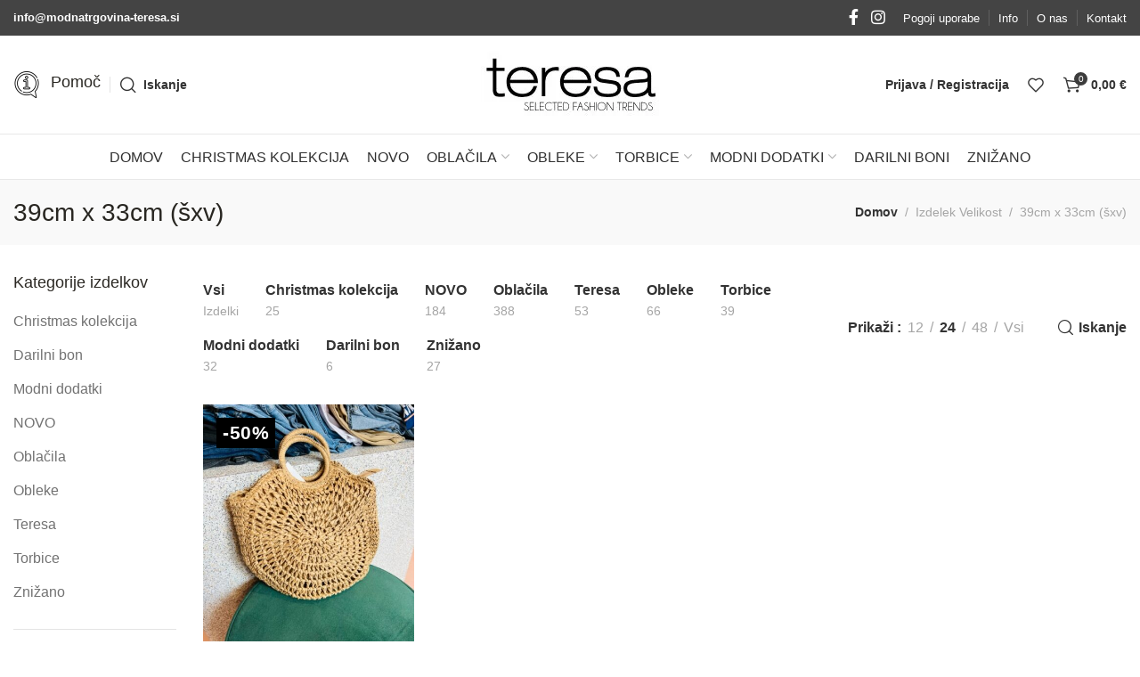

--- FILE ---
content_type: text/html; charset=UTF-8
request_url: https://www.modnatrgovina-teresa.si/velikost/39cm-x-33cm-sxv/
body_size: 50960
content:
<!DOCTYPE html><html lang="sl-SI"><head><script data-no-optimize="1">var litespeed_docref=sessionStorage.getItem("litespeed_docref");litespeed_docref&&(Object.defineProperty(document,"referrer",{get:function(){return litespeed_docref}}),sessionStorage.removeItem("litespeed_docref"));</script> <meta charset="UTF-8"><meta name="viewport" content="width=device-width, initial-scale=1.0, maximum-scale=1.0, user-scalable=no"><link rel="profile" href="https://gmpg.org/xfn/11"><link rel="pingback" href="https://www.modnatrgovina-teresa.si/xmlrpc.php"><meta name='robots' content='index, follow, max-image-preview:large, max-snippet:-1, max-video-preview:-1' /><title>39cm x 33cm (šxv) Arhiv - Modna trgovina Teresa</title><link rel="canonical" href="https://www.modnatrgovina-teresa.si/velikost/39cm-x-33cm-sxv/" /><meta property="og:locale" content="sl_SI" /><meta property="og:type" content="article" /><meta property="og:title" content="39cm x 33cm (šxv) Arhiv - Modna trgovina Teresa" /><meta property="og:url" content="https://www.modnatrgovina-teresa.si/velikost/39cm-x-33cm-sxv/" /><meta property="og:site_name" content="Modna trgovina Teresa" /><meta name="twitter:card" content="summary_large_image" /> <script type="application/ld+json" class="yoast-schema-graph">{"@context":"https://schema.org","@graph":[{"@type":"CollectionPage","@id":"https://www.modnatrgovina-teresa.si/velikost/39cm-x-33cm-sxv/","url":"https://www.modnatrgovina-teresa.si/velikost/39cm-x-33cm-sxv/","name":"39cm x 33cm (šxv) Arhiv - Modna trgovina Teresa","isPartOf":{"@id":"https://www.modnatrgovina-teresa.si/#website"},"primaryImageOfPage":{"@id":"https://www.modnatrgovina-teresa.si/velikost/39cm-x-33cm-sxv/#primaryimage"},"image":{"@id":"https://www.modnatrgovina-teresa.si/velikost/39cm-x-33cm-sxv/#primaryimage"},"thumbnailUrl":"https://www.modnatrgovina-teresa.si/wp-content/uploads/2023/06/IMG_1817.jpeg","breadcrumb":{"@id":"https://www.modnatrgovina-teresa.si/velikost/39cm-x-33cm-sxv/#breadcrumb"},"inLanguage":"sl-SI"},{"@type":"ImageObject","inLanguage":"sl-SI","@id":"https://www.modnatrgovina-teresa.si/velikost/39cm-x-33cm-sxv/#primaryimage","url":"https://www.modnatrgovina-teresa.si/wp-content/uploads/2023/06/IMG_1817.jpeg","contentUrl":"https://www.modnatrgovina-teresa.si/wp-content/uploads/2023/06/IMG_1817.jpeg","width":480,"height":640},{"@type":"BreadcrumbList","@id":"https://www.modnatrgovina-teresa.si/velikost/39cm-x-33cm-sxv/#breadcrumb","itemListElement":[{"@type":"ListItem","position":1,"name":"Domov","item":"https://www.modnatrgovina-teresa.si/"},{"@type":"ListItem","position":2,"name":"39cm x 33cm (šxv)"}]},{"@type":"WebSite","@id":"https://www.modnatrgovina-teresa.si/#website","url":"https://www.modnatrgovina-teresa.si/","name":"Modna trgovina Teresa","description":"Tu smo za in zaradi VAS","publisher":{"@id":"https://www.modnatrgovina-teresa.si/#organization"},"potentialAction":[{"@type":"SearchAction","target":{"@type":"EntryPoint","urlTemplate":"https://www.modnatrgovina-teresa.si/?s={search_term_string}"},"query-input":{"@type":"PropertyValueSpecification","valueRequired":true,"valueName":"search_term_string"}}],"inLanguage":"sl-SI"},{"@type":"Organization","@id":"https://www.modnatrgovina-teresa.si/#organization","name":"Modna trgovina Teresa","url":"https://www.modnatrgovina-teresa.si/","logo":{"@type":"ImageObject","inLanguage":"sl-SI","@id":"https://www.modnatrgovina-teresa.si/#/schema/logo/image/","url":"https://www.modnatrgovina-teresa.si/wp-content/uploads/2022/06/teresa-logo-1641199610-1.jpg","contentUrl":"https://www.modnatrgovina-teresa.si/wp-content/uploads/2022/06/teresa-logo-1641199610-1.jpg","width":200,"height":90,"caption":"Modna trgovina Teresa"},"image":{"@id":"https://www.modnatrgovina-teresa.si/#/schema/logo/image/"}}]}</script> <link rel='dns-prefetch' href='//fonts.googleapis.com' /><link rel="alternate" type="application/rss+xml" title="Modna trgovina Teresa &raquo; Vir" href="https://www.modnatrgovina-teresa.si/feed/" /><link rel="alternate" type="application/rss+xml" title="Modna trgovina Teresa &raquo; Vir komentarjev" href="https://www.modnatrgovina-teresa.si/comments/feed/" /><link rel="alternate" type="application/rss+xml" title="Modna trgovina Teresa &raquo; 39cm x 33cm (šxv) Velikost Vir" href="https://www.modnatrgovina-teresa.si/velikost/39cm-x-33cm-sxv/feed/" /><style id='wp-img-auto-sizes-contain-inline-css' type='text/css'>img:is([sizes=auto i],[sizes^="auto," i]){contain-intrinsic-size:3000px 1500px}
/*# sourceURL=wp-img-auto-sizes-contain-inline-css */</style><style id="litespeed-ccss">:root{--bdt-leader-fill-content:.}:root{--bdt-position-margin-offset:.0001px}*{--bdt-inverse:initial}ul{box-sizing:border-box}:root{--wp--preset--font-size--normal:16px;--wp--preset--font-size--huge:42px}.screen-reader-text{border:0;clip:rect(1px,1px,1px,1px);-webkit-clip-path:inset(50%);clip-path:inset(50%);height:1px;margin:-1px;overflow:hidden;padding:0;position:absolute;width:1px;word-wrap:normal!important}body{--wp--preset--color--black:#000;--wp--preset--color--cyan-bluish-gray:#abb8c3;--wp--preset--color--white:#fff;--wp--preset--color--pale-pink:#f78da7;--wp--preset--color--vivid-red:#cf2e2e;--wp--preset--color--luminous-vivid-orange:#ff6900;--wp--preset--color--luminous-vivid-amber:#fcb900;--wp--preset--color--light-green-cyan:#7bdcb5;--wp--preset--color--vivid-green-cyan:#00d084;--wp--preset--color--pale-cyan-blue:#8ed1fc;--wp--preset--color--vivid-cyan-blue:#0693e3;--wp--preset--color--vivid-purple:#9b51e0;--wp--preset--gradient--vivid-cyan-blue-to-vivid-purple:linear-gradient(135deg,rgba(6,147,227,1) 0%,#9b51e0 100%);--wp--preset--gradient--light-green-cyan-to-vivid-green-cyan:linear-gradient(135deg,#7adcb4 0%,#00d082 100%);--wp--preset--gradient--luminous-vivid-amber-to-luminous-vivid-orange:linear-gradient(135deg,rgba(252,185,0,1) 0%,rgba(255,105,0,1) 100%);--wp--preset--gradient--luminous-vivid-orange-to-vivid-red:linear-gradient(135deg,rgba(255,105,0,1) 0%,#cf2e2e 100%);--wp--preset--gradient--very-light-gray-to-cyan-bluish-gray:linear-gradient(135deg,#eee 0%,#a9b8c3 100%);--wp--preset--gradient--cool-to-warm-spectrum:linear-gradient(135deg,#4aeadc 0%,#9778d1 20%,#cf2aba 40%,#ee2c82 60%,#fb6962 80%,#fef84c 100%);--wp--preset--gradient--blush-light-purple:linear-gradient(135deg,#ffceec 0%,#9896f0 100%);--wp--preset--gradient--blush-bordeaux:linear-gradient(135deg,#fecda5 0%,#fe2d2d 50%,#6b003e 100%);--wp--preset--gradient--luminous-dusk:linear-gradient(135deg,#ffcb70 0%,#c751c0 50%,#4158d0 100%);--wp--preset--gradient--pale-ocean:linear-gradient(135deg,#fff5cb 0%,#b6e3d4 50%,#33a7b5 100%);--wp--preset--gradient--electric-grass:linear-gradient(135deg,#caf880 0%,#71ce7e 100%);--wp--preset--gradient--midnight:linear-gradient(135deg,#020381 0%,#2874fc 100%);--wp--preset--font-size--small:13px;--wp--preset--font-size--medium:20px;--wp--preset--font-size--large:36px;--wp--preset--font-size--x-large:42px;--wp--preset--spacing--20:.44rem;--wp--preset--spacing--30:.67rem;--wp--preset--spacing--40:1rem;--wp--preset--spacing--50:1.5rem;--wp--preset--spacing--60:2.25rem;--wp--preset--spacing--70:3.38rem;--wp--preset--spacing--80:5.06rem;--wp--preset--shadow--natural:6px 6px 9px rgba(0,0,0,.2);--wp--preset--shadow--deep:12px 12px 50px rgba(0,0,0,.4);--wp--preset--shadow--sharp:6px 6px 0px rgba(0,0,0,.2);--wp--preset--shadow--outlined:6px 6px 0px -3px rgba(255,255,255,1),6px 6px rgba(0,0,0,1);--wp--preset--shadow--crisp:6px 6px 0px rgba(0,0,0,1)}@-webkit-keyframes loadAnimate{0%{-webkit-transform:rotate(0);transform:rotate(0)}100%{-webkit-transform:rotate(360deg);transform:rotate(360deg)}}@keyframes loadAnimate{0%{-webkit-transform:rotate(0);transform:rotate(0)}100%{-webkit-transform:rotate(360deg);transform:rotate(360deg)}}.width-100{width:100%}.formcraft-css .formcraft-icon{font-family:'Material Icons'!important;font-weight:400;font-style:normal;font-size:110%;line-height:1;display:inline-block;text-transform:none;letter-spacing:normal;word-wrap:normal;white-space:nowrap;direction:ltr;vertical-align:text-bottom;-webkit-font-smoothing:antialiased;text-rendering:optimizeLegibility;-moz-osx-font-smoothing:grayscale;font-feature-settings:'liga'}@-webkit-keyframes loadAnimate{0%{-webkit-transform:rotate(0);transform:rotate(0)}100%{-webkit-transform:rotate(360deg);transform:rotate(360deg)}}@keyframes loadAnimate{0%{-webkit-transform:rotate(0);transform:rotate(0)}100%{-webkit-transform:rotate(360deg);transform:rotate(360deg)}}html .formcraft-css .powered-by{color:#888;position:relative;z-index:999;display:inline-block;text-align:center;margin:13px auto;font-weight:400;text-decoration:none;text-transform:uppercase;font-size:11px;font-weight:600;letter-spacing:.4px}html .formcraft-css .prev-next{display:none;width:100%;letter-spacing:-4px;border-radius:2px;overflow:hidden;box-shadow:0 0 0 .5px rgba(0,20,40,.1),0 2px 8px 0 rgba(50,55,90,.2);margin:15px auto;background:#fff}html .formcraft-css .prev-next>div{display:inline-block;width:49.5%;letter-spacing:0;text-align:center}html .formcraft-css .prev-next>div span{display:block;padding:15px;font-size:.87em;text-transform:uppercase;font-weight:600;letter-spacing:.6px}html .formcraft-css .prev-next>div span.inactive{opacity:.5}html .formcraft-css .prev-next>div:last-child{border-left:1px solid #e8e8e8;box-sizing:border-box;float:right}html .formcraft-css .fc-pagination-cover{text-align:center;height:130px;display:none;position:relative;max-width:100%}html .formcraft-css .fc-pagination{white-space:nowrap;text-align:center;position:relative;display:block;padding:12px 0;margin:0 auto;max-width:100%}html .formcraft-css .fc-pagination>div{display:inline-block;padding:0 15px;position:relative;z-index:101;vertical-align:top;color:#999}html .formcraft-css .fc-pagination>div:after{position:absolute;border-top:2px solid rgba(255,255,255,.8);top:25px;width:100%;height:2px;content:'';left:0;z-index:101}html .formcraft-css .fc-pagination>div:first-child:after{width:110px;left:50%;margin-left:-15px}html .formcraft-css .fc-pagination>div:last-child:after{width:110px;right:50%;left:auto;margin-right:-15px}html .formcraft-css .fc-pagination .page-number{font-weight:700;display:inline-block;background-color:#fff;border-radius:3px;padding:5px;margin-bottom:10px;margin-top:10px;min-width:30px;position:relative;z-index:103;border-width:0;box-shadow:0 0 0 .5px rgba(0,20,40,.1),0 2px 8px 0 rgba(50,55,90,.2);border:1px solid transparent;box-sizing:border-box;-moz-box-sizing:border-box}html .formcraft-css .fc-pagination .page-name{display:block;font-size:.88em;letter-spacing:.4px;font-weight:600;width:110px;text-transform:uppercase;padding:5px 0;white-space:normal}html .formcraft-css .fc-form.label-floating .form-element .form-element-html .email-cover .error,html .formcraft-css .fc-form.label-floating .form-element .form-element-html .oneLineText-cover .error{font-size:11px;position:absolute;margin:0;padding:0;border:0;top:auto;bottom:-7px;right:2px;background:0 0}html .formcraft-css .fc-form.label-floating .field-cover .sub-label{display:none}html .formcraft-css .fc-form .field-cover>span>span{display:block;width:100%;line-height:1.45em}html .formcraft-css .fc-form .field-cover>span span.sub-label{font-weight:400;position:relative;font-style:italic;font-size:.9em;margin-top:-1px;opacity:.8}html .formcraft-css .fc-form .field-cover .sub-label-false span.sub-label{display:none}html .formcraft-css .fc-form .form-element .error{display:none;position:absolute;top:-4px;z-index:103;font-size:.85em;line-height:8px;margin:0;padding:0;border:0;margin-top:0;background:#fff;right:30px;color:red;-webkit-animation:fadeInRight .3s ease-out;animation:fadeInRight .3s ease-out}html .formcraft-css .fc-form .form-element .submit-cover .loading-icon{height:22px;font-size:22px;text-align:center;margin:0;line-height:.95em}html .formcraft-css .fc-form .form-element .submit-cover .spin-cover,html .formcraft-css .fc-form .form-element .submit-cover .spin-cover:after{border-radius:100%;width:1.2em;height:1.2em;display:inline-block}html .formcraft-css .fc-form .form-element .submit-cover .spin-cover{opacity:0;margin:0;font-size:12px;position:absolute;right:2em;top:50%;margin-top:-.55em;text-indent:-9999em;border-top:2px solid #fff;border-right:2px solid #fff;border-bottom:2px solid #fff;border-left:2px solid transparent;-webkit-transform:translateZ(0);-ms-transform:translateZ(0);transform:translateZ(0);-webkit-animation:loadAnimate 1.1s infinite linear;animation:loadAnimate 1.1s infinite linear;display:none}html .formcraft-css .fc-form .form-element .submit-cover .loading-icon:before{left:0;line-height:1em}@media (max-width:480px){html .formcraft-css .fc-pagination-cover{left:0;margin-left:0}}.woocommerce form .form-row .required{visibility:visible}.gdpr-clear{display:block;float:none;clear:both}.wordpress-gdpr-popup{position:fixed;font-size:13px;line-height:17px;z-index:999999999}.wordpress-gdpr-popup-bottom .wordpress-gdpr-popup-container{bottom:0}.wordpress-gdpr-popup-container{display:none;width:100%;position:fixed;z-index:9999;padding:20px}.wordpress-gdpr-popup p{margin:0}.wordpress-gdpr-popup-bottom{bottom:0}.wordpress-gdpr-popup-small .wordpress-gdpr-popup-container{width:auto;margin-right:15px}.wordpress-gdpr-popup-small.wordpress-gdpr-popup-bottom .wordpress-gdpr-popup-container{bottom:20px}.wordpress-gdpr-popup-privacy-center{display:block;float:none;clear:both}.wordpress-gdpr-popup-agree,.wordpress-gdpr-popup-decline{padding:8px 15px;text-decoration:none!important;text-transform:uppercase;display:inline-block;margin-bottom:10px;color:#fff;padding:10px 20px}.wordpress-gdpr-popup-agree{background:#ff5722;float:right}.wordpress-gdpr-popup-decline{background:#777;float:left}.wordpress-gdpr-popup-actions{margin-top:20px}.wordpress-gdpr-popup-actions-links a{display:inline;margin-right:10px}.wordpress-gdpr-popup-actions a{font-weight:700;margin-right:5px;text-decoration:underline}.wordpress-gdpr-popup-small{width:400px;margin-right:15px;right:0;bottom:20px}.wordpress-gdpr-popup-small .wordpress-gdpr-popup-agree{display:block}.wordpress-gdpr-privacy-settings-popup-container *{box-sizing:border-box}.wordpress-gdpr-privacy-settings-popup-message{background-color:#4caf50;color:#fff;padding:5px 10px;text-align:center;font-weight:700;font-size:11px;display:none}@media (max-width:768px){.wordpress-gdpr-popup{width:100%}.wordpress-gdpr-popup-small{margin-right:0;width:100%}}.wordpress-gdpr-privacy-settings-popup{position:fixed;z-index:99999;width:90%;max-width:660px;height:auto;margin:auto;padding:15px;left:50%;top:50%;font-size:11px;transform:translate(-50%,-50%);-webkit-transform:translate(-50%,-50%);display:none}.wordpress-gdpr-privacy-settings-popup-backdrop{z-index:9999;position:fixed;top:0;right:0;bottom:0;left:0;background-color:rgba(0,0,0,.7);display:none}.wordpress-gdpr-privacy-settings-popup-logo{width:25%;float:left}.wordpress-gdpr-privacy-settings-popup-info{float:left;width:70%;padding-left:5%}.wordpress-gdpr-privacy-settings-popup-title{font-size:20px;font-weight:700;margin-bottom:10px;line-height:22px}p.wordpress-gdpr-privacy-settings-popup-description{margin:0}.wordpress-gdpr-privacy-settings-popup-header{border-bottom:1px solid #eaeaea;padding:20px 0}.wordpress-gdpr-privacy-settings-popup-service-categories{width:25%;float:left}.wordpress-gdpr-privacy-settings-popup-services{float:left;width:75%;padding-left:5%;padding-right:5%;padding-top:10px;max-height:300px;overflow-y:auto}input[type=checkbox].gdpr-service-switch{-moz-appearance:none;-webkit-appearance:none;float:right;-o-appearance:none;position:relative;height:20px;width:40px;border-radius:10px;box-shadow:inset -20px 0px 0px 1px rgba(192,192,192,.5);background-color:#fff;border:1px solid rgba(192,192,192,1);outline:none}input[type=checkbox].gdpr-service-switch:checked{box-shadow:inset 20px 0px 0px 0px rgba(76,175,80,.9);border:1px solid #4caf50}input[type=checkbox].gdpr-service-switch:disabled{box-shadow:inset 20px 0 0 0 rgba(76,175,80,.6)}input[type=checkbox].gdpr-service-switch::-ms-check{-ms-filter:"alpha(opacity=0)";filter:alpha(opacity=0);opacity:0}input[type=checkbox].gdpr-service-switch:before,input[type=checkbox].gdpr-service-switch:after{display:none}.wordpress-gdpr-privacy-settings-popup-services-container{border:1px solid #f7f7f7}.wordpress-gdpr-popup-privacy-settings-services-content-title{font-weight:700;float:left}.wordpress-gdpr-popup-privacy-settings-services-content-title-box{margin-bottom:10px}.wordpress-gdpr-popup-privacy-settings-services-content-cookies{padding-left:20px}.wordpress-gdpr-popup-privacy-settings-services-content-cookies li{list-style-type:disc}.wordpress-gdpr-privacy-settings-popup-services-container a{color:#333;display:block}a.wordpress-gdpr-popup-privacy-settings-service-category{font-size:12px;font-weight:700;padding:10px;border-bottom:1px solid #eaeaea}.wordpress-gdpr-privacy-settings-popup-service-categories{background:#f7f7f7;height:300px;border-right:1px solid #eaeaea}.wordpress-gdpr-popup-privacy-settings-services-content hr{border:solid #e8e8e8;border-width:1px 0 0;clear:both;margin:10px 0;height:0}.wordpress-gdpr-popup-privacy-settings-services-content-description{display:none}.wordpress-gdpr-privacy-settings-popup-close{position:absolute;top:-12.5px;right:-12.5px;display:block;width:30px;height:30px;line-height:30px;text-align:center;border-radius:50%}.wordpress-gdpr-privacy-settings-popup-services-buttons{margin-top:10px;font-size:13px}.wordpress-gdpr-privacy-settings-popup-services-buttons .btn{padding:10px 20px;color:#fff;font-size:13px;white-space:normal}.wordpress-gdpr-privacy-settings-popup-services-decline-all{float:left;background-color:#777}.wordpress-gdpr-privacy-settings-popup-services-accept-all{float:right;background-color:#4caf50}@media (max-width:768px){.wordpress-gdpr-privacy-settings-popup-service-categories{width:100%;height:auto}a.wordpress-gdpr-popup-privacy-settings-service-category{padding:2px 10px}.wordpress-gdpr-privacy-settings-popup-services{width:100%}.wordpress-gdpr-privacy-settings-popup-description{display:none}.wordpress-gdpr-privacy-settings-popup-logo{width:10%}.wordpress-gdpr-privacy-settings-popup-services-buttons .btn{font-size:10px;padding:10px}.wordpress-gdpr-popup-privacy-settings-service-category-description{display:none}.wordpress-gdpr-popup-privacy-settings-services-content hr{margin:5px 0}.wordpress-gdpr-popup-privacy-settings-services-content-title-box{margin-bottom:0}.wordpress-gdpr-privacy-settings-popup-header{padding:5px 0}}.fa{display:inline-block;font:normal normal normal 14px/1 FontAwesome;font-size:inherit;text-rendering:auto;-webkit-font-smoothing:antialiased;-moz-osx-font-smoothing:grayscale}.fa-times:before{content:"\f00d"}.fa-caret-right:before{content:"\f0da"}.screen-reader-text{position:absolute;top:-10000em;width:1px;height:1px;margin:-1px;padding:0;overflow:hidden;clip:rect(0,0,0,0);border:0}.elementor *{box-sizing:border-box}.elementor a{box-shadow:none;text-decoration:none}:root{--page-title-display:block}:root{--swiper-theme-color:#007aff}:root{--swiper-navigation-size:44px}.elementor-kit-5{--e-global-color-primary:#6ec1e4;--e-global-color-secondary:#54595f;--e-global-color-text:#7a7a7a;--e-global-color-accent:#61ce70;--e-global-typography-primary-font-family:"Roboto";--e-global-typography-primary-font-weight:600;--e-global-typography-secondary-font-family:"Roboto Slab";--e-global-typography-secondary-font-weight:400;--e-global-typography-text-font-family:"Roboto";--e-global-typography-text-font-weight:400;--e-global-typography-accent-font-family:"Roboto";--e-global-typography-accent-font-weight:500}body{overflow-x:hidden}.screen-reader-text{clip:rect(1px,1px,1px,1px)}a,aside,body,div,form,h1,h2,h4,header,html,i,img,label,li,nav,p,span,strong,ul{margin:0;padding:0;border:0;vertical-align:baseline;font:inherit;font-size:100%}.title,h1,h2,h4,hr,p,ul{margin-bottom:20px}img{vertical-align:middle}*,:after,:before{-webkit-box-sizing:border-box;-moz-box-sizing:border-box;box-sizing:border-box}@-ms-viewport{width:device-width}html{box-sizing:border-box;line-height:1;-ms-overflow-style:scrollbar;-ms-text-size-adjust:100%;-webkit-text-size-adjust:100%}a img{border:none}aside,header,nav{display:block}a,button,input{-ms-touch-action:manipulation;touch-action:manipulation}button,input{margin:0;color:inherit;font:inherit}.xts-heading-with-btn .xts-close-button>a:before,body{-webkit-font-smoothing:antialiased;-moz-osx-font-smoothing:grayscale}.required{line-height:1}button{overflow:visible}button{-webkit-appearance:button}button::-moz-focus-inner,input::-moz-focus-inner{padding:0;border:0}body{margin:0;background-color:#fff;color:#777;text-rendering:optimizeLegibility;font-size:16px;font-family:Arial,Helvetica,sans-serif;line-height:1.6}a{color:#333;text-decoration:none}h2 a{display:block;font-family:inherit}h2 a:not(:hover){color:inherit!important}.xts-scheme-light a{color:rgba(255,255,255,.9)}.required{border:none;color:#e01020;font-size:16px}strong{font-weight:600}i{font-style:italic}hr{margin-top:20px;max-width:100px;border:none;border-bottom:1px solid currentColor;opacity:.2}img{max-width:100%;height:auto;border:0}.title,h1,h2,h4{color:#242424}.title{display:block}.title,.xts-entities-title,h1,h2,h4{word-wrap:break-word;line-height:1.4}.btn,.button,.xts-button,[type=submit],button{min-height:42px;font-size:13px;background-color:#f1f1f1;color:#333;position:relative;display:inline-flex;flex:0 0 auto;align-items:center;justify-content:center;outline:0;border-width:0;border-style:solid;border-color:transparent;border-radius:0;box-shadow:none;vertical-align:middle;text-align:center;text-transform:none;text-shadow:none;white-space:unset;letter-spacing:.3px;font-weight:600;line-height:1.2;padding:5px 20px;padding:5px 20px;padding:5px 20px}input[disabled]{opacity:.6}label{display:block;margin-bottom:5px;color:#333;vertical-align:middle;font-weight:400}input[type=text],input[type=password]{-webkit-appearance:none;-moz-appearance:none;appearance:none}input[type=text],input[type=password]{padding:0 15px;max-width:100%;width:100%;height:42px;background-color:transparent;box-shadow:none;color:#777;vertical-align:middle;font-size:14px;border-radius:0;border:1px solid rgba(119,119,119,.3)}::-webkit-input-placeholder{color:#bbb}::-moz-placeholder{color:#bbb}:-moz-placeholder{color:#bbb}:-ms-input-placeholder{color:#bbb}[class*=xts-scheme-light] ::-webkit-input-placeholder{color:rgba(255,255,255,.6)}[class*=xts-scheme-light] ::-moz-placeholder{color:rgba(255,255,255,.6)}[class*=xts-scheme-light] :-moz-placeholder{color:rgba(255,255,255,.6)}[class*=xts-scheme-light] :-ms-input-placeholder{color:rgba(255,255,255,.6)}.xts-scheme-dark-form input:not([type=submit]){border-color:rgba(119,119,119,.3);background-color:transparent;color:#777}.xts-scheme-dark-form ::-webkit-input-placeholder{color:currentColor}.xts-scheme-dark-form ::-moz-placeholder{color:currentColor}.xts-scheme-dark-form :-moz-placeholder{color:currentColor}.xts-scheme-dark-form :-ms-input-placeholder{color:currentColor}input[type=checkbox]{display:inline;box-sizing:border-box;margin-right:5px;padding:0;vertical-align:middle}.xts-nav,.xts-textalign-left{text-align:left}ul{padding-left:20px}ul ul{margin-top:10px;margin-bottom:0}.xts-sub-menu,.xts-sub-menu ul{margin-top:0}li{margin-bottom:10px}li:last-child{margin-bottom:0}ul{list-style:disc}.widget ul,.widget ul ul,.xts-nav,.xts-sticky-navbar,.xts-sub-menu,.xts-sub-menu ul{padding-left:0;list-style:none}.xts-nav,.xts-nav>li,.xts-sticky-navbar,.xts-sticky-navbar>li,.xts-sub-menu,.xts-sub-menu li{margin-bottom:0}.xts-items-start{align-items:flex-start}.xts-textalign-center{text-align:center}.xts-textalign-right{text-align:right}.xts-scheme-light{color:rgba(255,255,255,.6)}.xts-page-title-overlay{background-position:center;background-size:cover}.xts-reset-mb-10>*{margin-bottom:10px}.xts-reset-all-last :last-child{margin-bottom:0}.xts-fill{position:absolute;top:0;right:0;bottom:0;left:0}.screen-reader-text{position:absolute!important}h1{font-size:42px}h2{font-size:34px}.xts-fontsize-m,h4{font-size:20px}@keyframes xts-fade-in{from{opacity:0}to{opacity:1}}.xts-sticky-loader{position:relative;display:none;text-align:center}.xts-sticky-loader .xts-loader{position:absolute;top:30px;margin-left:-15px}.xts-sticky-loader .xts-loader:after{content:"";display:inline-block;width:30px;height:30px;border:1px solid transparent;border-left-color:rgba(0,0,0,.8);border-radius:50%;vertical-align:middle}.xts-ajax-content{align-self:flex-start}.container{margin-right:auto;margin-left:auto;padding-right:15px;padding-left:15px;max-width:100%;width:100%}.row{display:-ms-flexbox;display:flex;-ms-flex-wrap:wrap;flex-wrap:wrap;margin-right:-15px;margin-left:-15px}.col-12,.col-auto,.col-lg,.col-lg-10,.col-lg-2,.col-lg-auto,.col-md-3,.col-md-9{position:relative;padding-right:15px;padding-left:15px;min-height:1px;width:100%}.xts-row{margin-right:-10px}.xts-nav,.xts-row{margin-left:-10px}.xts-col{padding-right:10px;padding-left:10px}.col-auto{-ms-flex:0 0 auto;flex:0 0 auto}.col-auto{max-width:none;width:auto}.col-12{flex:0 0 100%;max-width:100%}.order-last{-ms-flex-order:13;order:13}.xts-row{display:flex;flex-direction:row;flex-wrap:wrap;margin-bottom:-20px}.xts-col{flex-basis:100%;margin-bottom:20px;max-width:100%;width:100%}.xts-row-2>.xts-col{flex-basis:50%;max-width:50%;width:50%}.xts-scroll-content{overflow:hidden;overflow-y:auto;-webkit-overflow-scrolling:touch;max-height:50vh}.xts-heading-with-btn{display:none;align-items:center;justify-content:space-between;margin-bottom:30px;padding-top:25px;padding-bottom:25px;border-bottom:1px solid rgba(119,119,119,.2)}.xts-heading-with-btn .title{margin-bottom:0;margin-right:10px}.xts-heading-with-btn .xts-close-button{flex:0 0 auto}.xts-heading-with-btn .xts-close-button>a:before{content:"\e909";font-family:font-icon}.xts-side-hidden{position:fixed;top:0;bottom:0;z-index:500;overflow:hidden;overflow-y:auto;-webkit-overflow-scrolling:touch;width:340px;background-color:#fff}.xts-side-hidden.xts-side-left{right:auto;left:0;-webkit-transform:translate3d(-100%,0,0);transform:translate3d(-100%,0,0)}.xts-side-hidden.xts-side-right{right:0;left:auto;-webkit-transform:translate3d(100%,0,0);transform:translate3d(100%,0,0)}.xts-sub-menu li{position:relative}.xts-sub-menu li a{position:relative;display:flex;align-items:center;padding-top:8px;padding-bottom:8px;color:#848484;font-size:14px;line-height:1.3}.xts-action-btn{display:inline-block;vertical-align:middle}.xts-action-btn>a{position:relative;color:#333}.xts-action-btn>a:after{position:absolute;top:calc(50% - 7px);left:0;visibility:hidden;opacity:0;content:"";display:inline-block;width:14px;height:14px;border:1px solid transparent;border-left-color:currentColor;border-radius:50%;vertical-align:middle}.xts-action-btn.xts-style-inline>a{display:flex;align-items:center;font-weight:600;font-size:90%;line-height:1}.xts-action-btn.xts-style-inline>a:before{margin-right:5px;font-weight:400;font-size:120%}.xts-action-btn[class*=xts-style-icon]>a{display:flex;align-items:center;justify-content:center;min-width:42px;height:42px;font-size:0}.xts-action-btn[class*=xts-style-icon]>a:before{font-size:20px;line-height:1}.xts-action-btn[class*=xts-style-icon]>a:after{left:calc(50% - 7px)}.xts-action-btn[class*=xts-style-icon-bg]{position:relative}.xts-action-btn[class*=xts-style-icon-bg]>a{z-index:2}.xts-action-btn[class*=xts-style-icon-bg]>a:before{font-size:16px}.xts-action-btn[class*=xts-style-icon-bg]:before{content:"";border-radius:30px;background-color:#fff;box-shadow:0 0 3px rgba(0,0,0,.15);position:absolute;top:0;right:0;bottom:0;left:0;backface-visibility:hidden;-webkit-backface-visibility:hidden}.xts-action-btn.xts-style-icon-bg-text>a:before{display:flex;align-items:center;justify-content:center;min-width:inherit;height:inherit}.xts-action-btn.xts-style-icon-bg-text>a span{overflow:hidden;padding:0;max-width:0;white-space:nowrap;font-weight:600;font-size:14px;opacity:0}.xts-wishlist-btn>a:before{content:"\e90a";font-family:font-icon;-webkit-font-smoothing:antialiased;-moz-osx-font-smoothing:grayscale}.xts-nav-wrapper{flex:1 1 auto}.xts-nav{display:inline-flex;flex-wrap:wrap;margin-right:-10px}.xts-nav>li{position:relative}.xts-nav>li>a{position:relative;display:flex;align-items:center;flex-direction:row;padding-right:10px;padding-left:10px;font-weight:600;font-size:14px;line-height:1.2}.xts-nav>li.menu-item-has-children>a:after,.xts-nav>li.xts-has-children>a:after{margin-left:4px;font-weight:400;font-style:normal;font-size:10px;content:"\e921";font-family:font-icon;-webkit-font-smoothing:antialiased;-moz-osx-font-smoothing:grayscale}.xts-nav.xts-direction-v{display:flex;margin-right:0;margin-left:0}.xts-nav.xts-direction-v>li{flex:1 1 100%;max-width:100%;width:100%}.xts-nav.xts-direction-v>li>a{flex:1 1 0%}.xts-nav.xts-direction-v>li.menu-item-has-children>a:after{margin-left:auto;content:"\e923"}.xts-nav.xts-gap-m{margin-right:-15px;margin-left:-15px}.xts-nav.xts-gap-m>li>a{padding-right:15px;padding-left:15px}.xts-nav-main>li>a,.xts-nav-secondary>li>a,.xts-nav-shop-cat>li>a{color:#333}.xts-nav-main>li.current-menu-item>a,.xts-nav-shop-cat>li.xts-active>a{color:rgba(51,51,51,.7)}.xts-nav-main>li.menu-item-has-children>a:after{color:rgba(85,85,85,.45)}.xts-header-scheme-light .xts-nav-secondary>li>a{color:#fff}.xts-nav.xts-style-underline>li>a .xts-nav-text{position:relative;display:inline-block;padding-top:1px;padding-bottom:1px;line-height:1.2}.xts-nav.xts-style-underline>li>a .xts-nav-text:after{content:'';position:absolute;top:100%;right:0;left:0;height:2px;width:0;margin:0 auto}.searchform .searchsubmit:after,.xts-dropdown:after,.xts-nav.xts-style-separated>li:not(:last-child):after{content:""}.xts-nav.xts-style-underline>li.xts-active>a .xts-nav-text:after{width:100%}.xts-nav.xts-style-separated>li{display:flex;align-items:center;flex-wrap:wrap}.xts-nav.xts-style-separated>li:after{border-width:1px;border-color:rgba(119,119,119,.2)}.xts-nav.xts-style-separated.xts-direction-h>li:after{height:18px;border-right-style:solid}.xts-header-scheme-light .xts-nav-secondary.xts-style-separated>li:after{border-color:rgba(255,255,255,.15)}.xts-dropdown{position:absolute;z-index:150;background-color:#fff;box-shadow:0 0 3px rgba(0,0,0,.15);top:100%;bottom:auto;right:auto;left:0;margin-top:10px}.xts-dropdown:after{position:absolute;right:0;bottom:100%;left:0;height:15px}.xts-dropdown{visibility:hidden;opacity:0}.xts-dropdown .xts-dropdown-inner{transform:translate3d(0,15px,0)}.xts-dropdown-menu{padding:17px 25px;width:var(--xts-dropdown-width)}.xts-dropdown-menu.xts-style-default .container{padding:0;max-width:none}.xts-dropdown-menu.xts-style-default{--xts-dropdown-width:220px}.xts-dropdown-menu.xts-style-default .xts-dropdown-menu{margin-left:25px;margin-top:0!important;width:var(--xts-dropdown-width)}.xts-dropdown-menu.xts-style-default .xts-dropdown-menu:after{height:100%!important}.xts-dropdown-menu.xts-style-default .menu-item-has-children>a:after,.xts-dropdown-menu.xts-style-default .xts-has-children>a:after{margin-left:auto;color:rgba(85,85,85,.45);font-weight:400;font-size:10px;line-height:14px;content:"\e923";font-family:font-icon;-webkit-font-smoothing:antialiased;-moz-osx-font-smoothing:grayscale}.xts-dropdown-menu.xts-style-default .xts-dropdown-menu{top:0;bottom:auto;right:auto;left:100%}.xts-search-results{right:0;left:0}.xts-dropdown-menu.xts-style-default .xts-dropdown-menu:after{top:0;right:100%;bottom:0;left:auto;width:30px;height:100%}.xts-dropdown-search .xts-search-results,.xts-search-form .xts-search-results{margin:0!important}.xts-dropdown-search .xts-search-results:after,.xts-search-form .xts-search-results:after{width:auto!important;height:auto!important}.searchform{position:relative;display:flex;align-items:center;flex-wrap:wrap}.searchform.xts-style-icon-alt .submit-text{display:none}.searchform .searchform-input{position:relative;flex:1 1 0%;margin-top:2px;margin-right:2px;margin-bottom:2px;min-width:100px}.searchform input[type=text]::-ms-clear{display:none}.searchform .searchsubmit{margin-top:2px;margin-bottom:2px;color:#fff}.searchform .searchsubmit:after{position:absolute;top:50%;left:50%;margin-top:-9px;margin-left:-9px;opacity:0;display:inline-block;width:18px;height:18px;border:1px solid transparent;border-left-color:currentColor;border-radius:50%;vertical-align:middle}.searchform.xts-ajax-search .searchform-input{min-width:250px}.searchform.xts-style-icon-alt input[type=text]{padding-right:50px}.searchform.xts-style-icon-alt .searchsubmit{right:0;position:absolute;top:0;bottom:0;margin:0;padding:0;width:50px;font-weight:400}.searchform.xts-style-hidden-input .searchform-input{position:absolute;top:-13px;right:-15px;visibility:hidden;margin:0;opacity:0}.searchform.xts-style-hidden-input .searchform-input:after{content:"";border:1px solid rgba(119,119,119,.3);background-color:#fff;transform:scale3d(0,1,1);transform-origin:right;position:absolute;top:0;right:0;bottom:0;left:0}.searchform.xts-style-hidden-input input[type=text]{position:relative;z-index:2;padding:0 0 0 15px;min-width:unset;width:300px;height:48px;border:none;background-color:transparent;opacity:0}.searchform.xts-style-hidden-input .searchsubmit{margin:0;padding:0;min-height:unset;background-color:transparent!important;box-shadow:none!important;color:#333;letter-spacing:unset;font-weight:600;font-size:inherit;z-index:2}.searchform.xts-style-hidden-input .searchsubmit:before{margin-right:5px;font-weight:400;font-size:120%;content:"\e90b";font-family:font-icon;-webkit-font-smoothing:antialiased;-moz-osx-font-smoothing:grayscale}.searchform.xts-style-icon-alt .searchform-input{margin:0}.searchform.xts-style-icon-alt .searchsubmit:before{font-size:20px;content:"\e90b";font-family:font-icon;-webkit-font-smoothing:antialiased;-moz-osx-font-smoothing:grayscale}.searchform.xts-style-icon-alt .searchsubmit{background-color:transparent!important;box-shadow:none!important}.searchform.xts-style-icon-alt .searchsubmit,.xts-scheme-dark-form .searchform.xts-style-icon-alt .searchsubmit{color:#777}.xts-search-results-wrapper{position:relative}.xts-sidebar .widget{border-bottom:1px solid rgba(119,119,119,.2)}.xts-load-more{padding-right:28px;padding-left:28px;border-width:1px;box-shadow:none!important;background-color:transparent!important;border-color:rgba(119,119,119,.2);color:#333}.xts-button-loader{display:none}.xts-button-loader:before{margin-right:8px;margin-left:-8px;content:"";display:inline-block;width:16px;height:16px;border:1px solid transparent;border-left-color:currentColor;border-radius:50%;vertical-align:middle}.xts-breadcrumbs{vertical-align:middle;line-height:1.2;color:#a5a5a5}.xts-page-title .xts-breadcrumbs{font-size:90%}.xts-breadcrumbs a{color:#333;font-weight:600}.xts-breadcrumbs .xts-delimiter{padding:0 8px}.xts-breadcrumbs .xts-delimiter:after{content:"/"}.widget a{color:#727272}.widget ul{margin-bottom:0}.widget{margin-bottom:20px}.widget:last-child{margin-bottom:0}.widget-title{font-size:inherit}.xts-sidebar .widget{margin-bottom:30px;padding-bottom:30px}.xts-close-side{position:fixed;z-index:400;visibility:hidden;background-color:rgba(0,0,0,.7);opacity:0}.xts-header-row,.xts-site-wrapper{background-color:#fff}.xts-header-el .xts-header-el-icon:before,.xts-header-search .xts-header-el-icon:after{font-family:font-icon;-webkit-font-smoothing:antialiased}.xts-site-wrapper{position:relative;overflow:hidden}.xts-content-area,.xts-header{margin-bottom:30px}.xts-site-content{margin-top:-30px;padding-top:30px;min-height:50vh}.xts-header{display:flex;justify-content:center;position:relative}.xts-header-inner{position:relative;top:0;z-index:200;width:100%;backface-visibility:hidden;-webkit-backface-visibility:hidden}.xts-header-row-inner{display:flex}.xts-header-col{display:flex;align-items:center;flex-wrap:wrap;flex:0 0 auto}.xts-header-col.xts-start{justify-content:flex-start;margin-left:-10px}.xts-header-col.xts-end{justify-content:flex-end;margin-right:-10px}.xts-header-col.xts-full{flex:1 1 auto;justify-content:center;margin-left:-10px;margin-right:-10px}.xts-header.xts-full-width .xts-header-row>.container{max-width:100%}.xts-header-scheme-light{background-color:#242424}.xts-header-el{position:relative}.xts-header-el>a{display:flex;align-items:center;justify-content:center;height:40px;line-height:1}.xts-header-el .xts-header-el-icon,.xts-header-el .xts-header-el-label{color:#333}.xts-header-el .xts-header-el-icon{position:relative;display:flex;align-items:center;justify-content:center}.xts-header-el.xts-style-icon .xts-header-el-label,.xts-header-el.xts-style-text .xts-header-el-icon{display:none}.xts-header-el .xts-header-el-icon:before{font-size:20px;-moz-osx-font-smoothing:grayscale}.xts-header-el .xts-header-el-label{font-weight:600;font-size:14px}.xts-header-el:not(.xts-style-text) .xts-header-el-label{margin-left:7px}.xts-header-fontsize-xs{font-size:13px}.xts-header-fontsize-l{font-size:18px}.xts-header-el>a,.xts-header-infobox,.xts-header-nav-wrapper,.xts-header-social,.xts-header-text,.xts-logo{padding-right:10px;padding-left:10px}.xts-header-search .xts-header-el-icon:before{content:"\e90b"}.xts-header-search .xts-header-el-icon:after{display:flex;align-items:center;justify-content:center;font-size:18px;opacity:0;position:absolute;top:0;right:0;bottom:0;left:0;content:"\e909";-moz-osx-font-smoothing:grayscale}.xts-top-bar .xts-nav-secondary>li>a{font-size:13px;font-weight:400}.xts-dropdown-search{width:300px}.xts-dropdown-search input[type=text]{padding-left:25px;height:70px;border-style:none;background-color:transparent}.xts-nav-main>li>a,.xts-nav-secondary>li>a{height:40px}.xts-nav-main:not(.xts-offsets-calculated) .xts-dropdown-menu{opacity:0}.xts-side-mobile .xts-search-results:not(.xts-opened){display:none}.xts-header-mobile-burger .xts-header-el-icon:before{content:"\e908"}.xts-side-mobile .searchform{border-bottom:1px solid rgba(119,119,119,.2)}.xts-side-mobile .searchform input[type=text]{padding-left:20px;height:70px;border:none;background-color:transparent;font-weight:600;font-size:15px}.xts-side-mobile .xts-search-results{border-bottom:1px solid rgba(119,119,119,.2)}.xts-nav-mobile>li{border-bottom:1px solid rgba(119,119,119,.2)}.xts-nav-mobile li{display:flex;flex-wrap:wrap}.xts-nav-mobile li a{flex:1 1 0%;order:1;padding:8px 20px}.xts-nav-mobile>li>a{min-height:50px;color:#333}.xts-nav-mobile>li>a:after{content:none!important}.xts-nav-mobile.xts-nav{display:none;animation:xts-fade-in 1s ease}.xts-nav-mobile.xts-nav.xts-active{display:flex}.xts-nav-mobile .menu-item-has-children:not(.xts-dropdown-html)>a{margin-right:-50px;padding-right:50px}.xts-logo a{display:block}.xts-logo img{transform:translateZ(0);backface-visibility:hidden;-webkit-backface-visibility:hidden;perspective:800px;-webkit-perspective:800px}.xts-header-divider:before{content:"";display:block;border-width:1px;border-color:rgba(119,119,119,.2);height:inherit}.xts-header-divider.xts-direction-v{height:18px}.xts-header-divider.xts-direction-v:before{border-right-style:solid}.xts-create-account-msg{border-top:1px solid rgba(119,119,119,.2)}.xts-header-text{flex:1 1 auto}.xts-header-infobox.xts-icon-side.xts-icon-gap-m .xts-box-icon-wrapper{margin-right:12px}.xts-page-title{--items-gap:10px;position:relative;margin-top:-30px;margin-bottom:30px;padding:20px 0}.xts-page-title .container{position:relative;margin-bottom:calc(var(--items-gap)/-1)}.xts-page-title .container>*{margin-bottom:var(--items-gap)}.xts-page-title .xts-title{font-size:28px;line-height:1.2}.xts-page-title.xts-style-by-sides>.container{display:flex;align-items:center;flex-wrap:wrap;justify-content:space-between}.xts-page-title.xts-style-by-sides .xts-title{margin-right:20px}.xts-page-title.xts-style-by-sides .xts-breadcrumbs{order:2}.xts-sidebar{margin-bottom:30px}.xts-sidebar-opener.xts-action-btn{display:none;position:fixed;top:50%;z-index:100}.xts-sidebar-opener>a:before{content:"\e908";font-family:font-icon;-webkit-font-smoothing:antialiased;-moz-osx-font-smoothing:grayscale}.xts-sidebar-opener.xts-action-btn:before{border-radius:0}.xts-sidebar-opener.xts-action-btn>a{min-width:46px;height:46px}.xts-sidebar-left+.xts-sidebar-opener{left:0}.xts-infobox{position:relative}.xts-infobox{display:flex;flex-direction:column}.xts-box-content,.xts-box-icon-wrapper{z-index:2}.xts-box-icon-wrapper{flex:0 0 auto}.xts-box-content{flex:1 1 auto}.xts-infobox.xts-icon-side{flex-direction:row}.xts-infobox.xts-icon-side .xts-box-icon-wrapper{margin-right:20px;max-width:50%}.xts-box-icon{display:inline-flex;align-items:center;justify-content:center;vertical-align:middle;font-weight:600;line-height:1}.xts-button.xts-size-s{padding-right:14px;padding-left:14px;min-height:36px;font-size:12px}.xts-button.xts-color-primary{color:#fff}i[class*=xts-i-]{font-style:normal}i[class*=xts-i-]:before{font-family:font-icon;-webkit-font-smoothing:antialiased;-moz-osx-font-smoothing:grayscale}.xts-i-facebook:before{content:"\e960"}.xts-i-instagram:before{content:"\e962"}.xts-social-buttons a{vertical-align:middle;line-height:1}.xts-social-icons{display:inline-block;vertical-align:middle;font-size:0;margin-left:-4px;margin-right:-4px}.xts-social-icons a{display:inline-flex;align-items:center;justify-content:center;margin:4px}.xts-social-icons.xts-size-s a{width:30px;height:30px;font-size:14px}.xts-social-icons.xts-size-m a{width:40px;height:40px;font-size:18px}.xts-social-icons.xts-style-default{margin-left:-7px;margin-right:-7px}.xts-social-icons.xts-style-default a{margin:0;padding:7px;width:auto;height:auto;color:rgba(0,0,0,.6)}.xts-social-icons.xts-style-default.xts-scheme-light a{color:#fff}.xts-header-cart.xts-design-count.xts-style-icon{margin-right:7px}.xts-scroll-to-top{opacity:0;border:1px solid rgba(119,119,119,.15)}.xts-scroll-to-top{position:fixed;right:22px;bottom:22px;z-index:100;display:flex;align-items:center;flex-direction:column;overflow:hidden;width:45px;height:45px;background-color:rgba(255,255,255,.9);color:#333;font-size:0;transform:scale(.6);backface-visibility:hidden;-webkit-backface-visibility:hidden}.xts-scroll-to-top:after,.xts-scroll-to-top:before{display:flex;flex:0 0 100%;align-items:center;justify-content:center;font-size:14px;content:"\e924";font-family:font-icon;-webkit-font-smoothing:antialiased;-moz-osx-font-smoothing:grayscale}.clear{clear:both;width:100%}.xts-product-labels{position:absolute;top:15px;left:15px;z-index:2;display:flex;align-items:flex-start;flex-direction:column;flex-wrap:nowrap;max-width:50%}.xts-product-label{padding:5px 7px;min-width:50px;background-color:#fff;color:#333;text-align:center;text-transform:uppercase;letter-spacing:.4px;font-weight:600;font-size:12px;line-height:1.2}span.amount{font-weight:600;color:#333}.widget_price_filter .price_slider{margin-bottom:20px}.widget_price_filter #max_price,.widget_price_filter #min_price{display:none}.widget_price_filter .price_slider_amount .price_label{order:1;margin-right:5px;margin-bottom:10px}.widget_price_filter .price_slider_amount .price_label>span{color:#333;font-weight:600}.widget_price_filter .price_slider_amount .clear{display:none}.widget_product_categories>ul{margin-top:-8px;margin-bottom:-8px}.widget_product_categories li{display:flex;align-items:center;flex-wrap:wrap;margin-bottom:0}.widget_product_categories li a{flex:1;padding-top:8px;padding-bottom:8px;padding-right:5px;line-height:1.4}.widget_product_categories li[class*=current-cat]>a{color:#333;font-weight:600}.widget_product_categories .children{flex:1 1 auto;margin-top:0;padding-left:15px;width:100%}.xts-cat-accordion .widget_product_categories .children{display:none}.xts-cat-accordion .widget_product_categories li[class*=current-cat]>.children{display:block}.xts-prod-design-img-btn .xts-add-to-cart:after{border:1px solid transparent;content:"";vertical-align:middle}.xts-prod-design-img-btn .xts-add-to-cart{padding-top:0;padding-bottom:0;overflow:hidden}.xts-prod-design-img-btn .xts-add-to-cart:after{position:absolute;left:calc(50% - 9px);top:calc(50% - 9px);opacity:0;display:inline-block;width:18px;height:18px;border-left-color:currentColor;border-radius:50%}.xts-prod-design-img-btn .xts-add-to-cart span,.xts-prod-design-img-btn .xts-add-to-cart:before{display:flex;align-items:center;justify-content:center}.xts-prod-design-img-btn .xts-add-to-cart span{min-height:inherit;height:inherit}.xts-prod-design-img-btn .xts-add-to-cart:before{position:absolute;top:0;right:0;bottom:0;left:0;font-weight:400;font-size:20px;letter-spacing:unset;transform:translateY(100%);content:"\e937";font-family:font-icon;-webkit-font-smoothing:antialiased;-moz-osx-font-smoothing:grayscale}.xts-header-cart.xts-design-count .xts-cart-count{position:absolute;top:-4px;right:-8px;width:15px;height:15px;border-radius:50%;color:#fff;text-align:center;letter-spacing:0;font-weight:400;font-size:10px;line-height:15px}.xts-header-cart .xts-cart-count span,.xts-header-cart .xts-cart-divider{display:none}.xts-create-account-msg:before{line-height:1;font-family:font-icon;-moz-osx-font-smoothing:grayscale}.xts-header-cart .xts-icon-cart:before{content:"\e937"}.xts-header-cart .xts-header-el-label .amount{color:inherit;font-weight:inherit}.xts-header-cart.xts-design-count:not(.xts-style-text) .xts-header-el-label{margin-left:12px}.xts-cart-widget-side{display:flex;flex-direction:column;overflow:hidden;padding-right:25px;padding-bottom:30px;padding-left:25px}.xts-cart-widget-side .xts-heading-with-btn{display:flex;flex:0 1 0;margin-bottom:15px}.xts-cart-widget-side .widget_shopping_cart{position:relative;flex:1}.xts-cart-widget-side .widget_shopping_cart_content{position:absolute;top:0;right:0;bottom:0;left:0;display:flex;flex-direction:column}.xts-create-account-msg:before,.xts-header-my-account .xts-header-el-icon:before{content:"\e90c"}.xts-login-side{padding-right:25px;padding-bottom:30px;padding-left:25px}.xts-login-side .xts-heading-with-btn{display:flex;margin-bottom:15px}.xts-create-account-msg{margin-top:20px;padding:20px 0;text-align:center;border-bottom:1px solid rgba(119,119,119,.2)}.xts-create-account-msg:before{display:block;margin-bottom:15px;color:#f1f1f1;font-size:70px;-webkit-font-smoothing:antialiased}.xts-create-account-msg p{font-weight:600;color:#333}.xts-header-wishlist .xts-header-el-icon:before{content:"\e90a"}.xts-quick-view-btn>a:before{content:"\e90b";font-family:font-icon;-webkit-font-smoothing:antialiased;-moz-osx-font-smoothing:grayscale}.xts-nav-shop-cat .xts-nav-count{display:block;margin-top:5px;color:#a5a5a5;font-weight:400;font-size:14px}.xts-nav-shop-cat>li>a,.xts-show-cat-btn.xts-style-inline>a{font-size:inherit}.xts-nav-shop-cat .xts-wc-default-cat{display:none}.xts-nav-shop-cat>li>a{padding-top:10px;padding-bottom:10px;min-height:40px}.xts-nav-shop-cat>li.xts-has-children>a:after{content:none}.xts-nav-shop-cat .xts-sub-menu li a{color:#333;font-weight:600}.xts-show-cat-btn>a:before{content:"\e908";font-family:font-icon;-webkit-font-smoothing:antialiased;-moz-osx-font-smoothing:grayscale}.xts-shop-tools{display:flex;align-items:center;flex-wrap:wrap}.xts-shop-tools>*{margin-bottom:15px;margin-right:30px;vertical-align:middle}.xts-shop-tools>:last-child{margin-right:0}.xts-shop-head{margin-bottom:10px}.xts-active-filters{display:flex;margin-bottom:20px;line-height:1.2}.xts-active-filters:empty{display:none}.xts-products-per-page{display:flex;align-items:center;flex-wrap:wrap;line-height:1.2}.xts-products-per-page>a{padding:0 7px;color:#a5a5a5}.xts-products-per-page>a.xts-active{font-weight:600}.xts-products-per-page>a.xts-active{color:#333}.xts-per-page-title{color:#333;font-weight:600}.xts-per-page-title:after{content:' :'}.xts-per-page-border:after{content:"/";color:#a5a5a5}.xts-per-page-border:last-child{display:none}.woocommerce-result-count{display:none}.woocommerce-form-login button{color:#fff}.woocommerce-form-login>p:last-child{margin-bottom:0}.xts-login-extra{display:flex;flex-wrap:wrap;justify-content:space-between;align-items:center;font-size:90%;margin-bottom:10px}.xts-login-extra label{margin-right:15px;margin-bottom:10px}.xts-login-extra label>span{vertical-align:middle}.xts-login-extra a{margin-bottom:10px}.xts-product-thumb img{width:100%}.xts-product{position:relative;text-align:center}.xts-product .woocommerce-loop-product__title{margin-bottom:2px;font-size:inherit}.xts-product-link{z-index:2;opacity:0}.xts-product-add-btn{margin-top:10px}.xts-product-add-btn>a{color:#fff}.xts-product-thumb{position:relative;overflow:hidden;margin-bottom:10px}.xts-product-hover-image{display:flex;align-items:center;justify-content:center;background-color:#fff;opacity:0}.xts-product-actions{background-color:#fff;position:absolute;top:15px;right:15px;display:flex;flex-direction:column;z-index:8}.xts-prod-design-img-btn .xts-product-add-btn{position:absolute;right:0;bottom:0;left:0;z-index:4;margin-top:0;transform:translateY(103%)}.xts-prod-design-img-btn .xts-product-add-btn>a{width:100%;border-radius:0;box-shadow:none!important}@media (min-width:768px){.col-md-3{flex:0 0 25%;max-width:25%}.col-md-9{flex:0 0 75%;max-width:75%}.order-md-first{-ms-flex-order:-1;order:-1}.xts-row-spacing-30{margin-right:-15px;margin-left:-15px;margin-bottom:-30px}.xts-row-spacing-30>.xts-col{margin-bottom:30px;padding-right:15px;padding-left:15px}.xts-row-md-3>.xts-col{flex-basis:33.33333%;max-width:33.33333%;width:33.33333%}.xts-sidebar-sticky .xts-sidebar-inner{padding-bottom:30px}}@media (min-width:1025px){.col-lg{-ms-flex-preferred-size:0;flex-basis:0;-ms-flex-positive:1;flex-grow:1;max-width:100%}.col-lg-auto{max-width:none;width:auto}.col-lg-auto{-ms-flex:0 0 auto;flex:0 0 auto}.col-lg-2{flex:0 0 16.66667%;max-width:16.66667%}.col-lg-10{flex:0 0 83.33333%;max-width:83.33333%}.xts-row-lg-4>.xts-col{flex-basis:25%;max-width:25%;width:25%}.xts-scroll ::-webkit-scrollbar{width:5px}.xts-scroll ::-webkit-scrollbar-track{background-color:rgba(0,0,0,.05)}.xts-scroll ::-webkit-scrollbar-thumb{background-color:rgba(0,0,0,.12)}.xts-header-col.xts-desktop.xts-center{flex:1 1 auto}.xts-header-col.xts-mobile{display:none}.xts-header-row.xts-layout-equal-sides .xts-header-col.xts-desktop.xts-end,.xts-header-row.xts-layout-equal-sides .xts-header-col.xts-desktop.xts-start{flex:1 1 0%}.xts-header-row.xts-layout-equal-sides .xts-header-col.xts-desktop.xts-center{flex:0 0 auto}.xts-sticky-navbar{display:none}.woocommerce .form-row-wide{clear:both}.xts-show-cat-btn{display:none}.xts-product-actions{opacity:0;transform:translateX(25px);padding:5px}}@media (max-width:1024px){.xts-side-hidden{width:300px}.xts-hide-md{display:none!important}.xts-header-col.xts-desktop,.xts-sidebar-opener.xts-action-btn>a span,.xts-sidebar.xts-sidebar-hidden-md:not(.xts-inited){display:none}.xts-header-col.xts-mobile.xts-end,.xts-header-col.xts-mobile.xts-start{flex:1 1 0%}.xts-header-col.xts-mobile.xts-empty+.xts-end{flex:1 1 auto}.xts-sidebar-hidden-md .xts-content-area{flex-basis:100%;max-width:100%}.xts-scroll-to-top{right:12px;bottom:12px;width:40px;height:40px}.xts-sticky-navbar-enabled .xts-scroll-to-top{bottom:67px}.xts-sticky-navbar{position:fixed;right:0;bottom:0;left:0;z-index:300;display:flex;align-items:center;overflow-x:auto;overflow-y:hidden;-webkit-overflow-scrolling:touch;height:55px;background-color:#fff;border:1px solid rgba(119,119,119,.15)}.xts-sticky-navbar li{flex:1 0 20%}.xts-sticky-navbar a{position:relative;display:block;text-align:center;padding-right:10px;padding-left:10px;color:#333;line-height:1}.xts-sticky-navbar.xts-with-text a{padding-bottom:12px}.xts-navbar-text{position:absolute;right:10px;bottom:0;left:10px;overflow:hidden;text-overflow:ellipsis;white-space:nowrap;font-weight:600;font-size:11px}.xts-navbar-icon{display:inline-flex;align-items:center;justify-content:center;position:relative;font-size:20px;height:22px;width:22px}.xts-navbar-icon:before{font-family:font-icon;-webkit-font-smoothing:antialiased;-moz-osx-font-smoothing:grayscale}.xts-navbar-shop .xts-navbar-icon:before{content:"\e982"}.xts-navbar-wishlist .xts-navbar-icon:before{content:"\e90a"}.xts-navbar-my-account .xts-navbar-icon:before{content:"\e90c"}.xts-sticky-navbar-enabled{margin-bottom:55px}.xts-show-cat-btn{margin-right:auto}.xts-nav-shop-cat{display:none}.xts-nav-shop-cat li{display:flex;flex:1 1 100%;flex-wrap:wrap;max-width:100%}.xts-nav-shop-cat li a{flex:1 1 0%;order:1}.xts-nav-shop-cat .xts-sub-menu li a{padding-right:15px;padding-left:15px}.xts-nav-shop-cat .xts-sub-menu li.xts-has-children>a:after{content:none}.xts-nav-shop-cat .xts-dropdown{position:static;display:none;flex:1 1 100%;order:3;visibility:visible;margin:0!important;padding:0;width:auto;opacity:1;border:none;border-radius:0;background-color:transparent;box-shadow:none}.xts-nav-shop-cat .xts-dropdown-inner{transform:none}.xts-nav.xts-nav-shop-cat{flex:1 1 100%;margin-right:-15px}.xts-shop-head .xts-shop-tools.xts-start{order:2}.xts-product-hover-image,.xts-products-per-page,.xts-shop-head .xts-search-form{display:none}.xts-product .xts-quick-view-btn{display:none}}@media (max-width:575px){.xts-product-label{padding:5px 3px;min-width:40px;font-size:10px}}@media (min-width:1025px){.xts-top-bar .xts-header-row-inner{height:40px}.xts-general-header .xts-header-row-inner{height:110px}.xts-header-bottom .xts-header-row-inner{height:50px}.xts-general-header .xts-logo img{max-height:110px}}@media (max-width:1024px){.xts-top-bar .xts-header-row-inner{height:40px}.xts-general-header .xts-header-row-inner{height:60px}.xts-header-bottom .xts-header-row-inner{height:0}.xts-general-header .xts-logo img{max-height:60px}}.xts-top-bar{background-color:rgba(68,68,68,1);border-style:solid}.xts-general-header{border-color:rgba(232,232,232,1);border-bottom-width:1px;border-style:solid}.xts-header-bottom{border-color:rgba(232,232,232,1);border-bottom-width:1px;border-style:solid}.xts-page-title-overlay{background-color:#f9f9f9}body{font-family:"Quicksand",Arial,Helvetica,sans-serif;font-weight:400;font-size:16px;color:#3f3f3f}h1,h2,h4,.title{font-family:"Barlow",Arial,Helvetica,sans-serif;font-weight:400;color:#282621}.xts-entities-title{font-family:"Barlow",Arial,Helvetica,sans-serif;font-weight:400;color:#2b2823}.xts-nav-main>li>a{font-family:"Barlow",Arial,Helvetica,sans-serif;font-weight:500;font-size:16px;text-transform:uppercase;color:#303030}.xts-nav-main>li.current-menu-item>a{color:#141010}.widget-title{font-family:"Barlow",Arial,Helvetica,sans-serif;font-weight:400;font-size:18px;color:#2b2823}.xts-box-icon,.xts-product-label.xts-onsale,.xts-login-extra a{color:#3d3d3d}.xts-nav.xts-style-underline>li>a .xts-nav-text:after,.xts-header-cart.xts-design-count .xts-cart-count{background-color:#3d3d3d}.searchform .searchsubmit,.xts-button.xts-color-primary,.woocommerce-form-login button,.xts-product-add-btn>a{background-color:#3d3d3d}a{color:#333}.woocommerce-form-login button,.xts-prod-design-img-btn .xts-product-add-btn>a{background-color:#141414}.woocommerce-form-login button,.xts-prod-design-img-btn .xts-product-add-btn>a{color:#fff}:root{--xts-container-w:1400px}.container{max-width:1400px}.xts-product-label.xts-onsale{font-size:1.3em!important}.xts-product-label{background-color:#000;color:#ffffff!important}html .formcraft-css .powered-by{display:none}.screen-reader-text{clip:rect(1px,1px,1px,1px);word-wrap:normal!important;border:0;clip-path:inset(50%);height:1px;margin:-1px;overflow:hidden;overflow-wrap:normal!important;padding:0;position:absolute!important;width:1px}</style><link rel="preload" data-asynced="1" data-optimized="2" as="style" onload="this.onload=null;this.rel='stylesheet'" href="https://www.modnatrgovina-teresa.si/wp-content/litespeed/ucss/552823eb7aa7c58c556c30a377742ea1.css?ver=df161" /><script data-optimized="1" type="litespeed/javascript" data-src="https://www.modnatrgovina-teresa.si/wp-content/plugins/litespeed-cache/assets/js/css_async.min.js"></script> <style id='classic-theme-styles-inline-css' type='text/css'>/*! This file is auto-generated */
.wp-block-button__link{color:#fff;background-color:#32373c;border-radius:9999px;box-shadow:none;text-decoration:none;padding:calc(.667em + 2px) calc(1.333em + 2px);font-size:1.125em}.wp-block-file__button{background:#32373c;color:#fff;text-decoration:none}
/*# sourceURL=/wp-includes/css/classic-themes.min.css */</style><style id='global-styles-inline-css' type='text/css'>:root{--wp--preset--aspect-ratio--square: 1;--wp--preset--aspect-ratio--4-3: 4/3;--wp--preset--aspect-ratio--3-4: 3/4;--wp--preset--aspect-ratio--3-2: 3/2;--wp--preset--aspect-ratio--2-3: 2/3;--wp--preset--aspect-ratio--16-9: 16/9;--wp--preset--aspect-ratio--9-16: 9/16;--wp--preset--color--black: #000000;--wp--preset--color--cyan-bluish-gray: #abb8c3;--wp--preset--color--white: #ffffff;--wp--preset--color--pale-pink: #f78da7;--wp--preset--color--vivid-red: #cf2e2e;--wp--preset--color--luminous-vivid-orange: #ff6900;--wp--preset--color--luminous-vivid-amber: #fcb900;--wp--preset--color--light-green-cyan: #7bdcb5;--wp--preset--color--vivid-green-cyan: #00d084;--wp--preset--color--pale-cyan-blue: #8ed1fc;--wp--preset--color--vivid-cyan-blue: #0693e3;--wp--preset--color--vivid-purple: #9b51e0;--wp--preset--gradient--vivid-cyan-blue-to-vivid-purple: linear-gradient(135deg,rgb(6,147,227) 0%,rgb(155,81,224) 100%);--wp--preset--gradient--light-green-cyan-to-vivid-green-cyan: linear-gradient(135deg,rgb(122,220,180) 0%,rgb(0,208,130) 100%);--wp--preset--gradient--luminous-vivid-amber-to-luminous-vivid-orange: linear-gradient(135deg,rgb(252,185,0) 0%,rgb(255,105,0) 100%);--wp--preset--gradient--luminous-vivid-orange-to-vivid-red: linear-gradient(135deg,rgb(255,105,0) 0%,rgb(207,46,46) 100%);--wp--preset--gradient--very-light-gray-to-cyan-bluish-gray: linear-gradient(135deg,rgb(238,238,238) 0%,rgb(169,184,195) 100%);--wp--preset--gradient--cool-to-warm-spectrum: linear-gradient(135deg,rgb(74,234,220) 0%,rgb(151,120,209) 20%,rgb(207,42,186) 40%,rgb(238,44,130) 60%,rgb(251,105,98) 80%,rgb(254,248,76) 100%);--wp--preset--gradient--blush-light-purple: linear-gradient(135deg,rgb(255,206,236) 0%,rgb(152,150,240) 100%);--wp--preset--gradient--blush-bordeaux: linear-gradient(135deg,rgb(254,205,165) 0%,rgb(254,45,45) 50%,rgb(107,0,62) 100%);--wp--preset--gradient--luminous-dusk: linear-gradient(135deg,rgb(255,203,112) 0%,rgb(199,81,192) 50%,rgb(65,88,208) 100%);--wp--preset--gradient--pale-ocean: linear-gradient(135deg,rgb(255,245,203) 0%,rgb(182,227,212) 50%,rgb(51,167,181) 100%);--wp--preset--gradient--electric-grass: linear-gradient(135deg,rgb(202,248,128) 0%,rgb(113,206,126) 100%);--wp--preset--gradient--midnight: linear-gradient(135deg,rgb(2,3,129) 0%,rgb(40,116,252) 100%);--wp--preset--font-size--small: 13px;--wp--preset--font-size--medium: 20px;--wp--preset--font-size--large: 36px;--wp--preset--font-size--x-large: 42px;--wp--preset--spacing--20: 0.44rem;--wp--preset--spacing--30: 0.67rem;--wp--preset--spacing--40: 1rem;--wp--preset--spacing--50: 1.5rem;--wp--preset--spacing--60: 2.25rem;--wp--preset--spacing--70: 3.38rem;--wp--preset--spacing--80: 5.06rem;--wp--preset--shadow--natural: 6px 6px 9px rgba(0, 0, 0, 0.2);--wp--preset--shadow--deep: 12px 12px 50px rgba(0, 0, 0, 0.4);--wp--preset--shadow--sharp: 6px 6px 0px rgba(0, 0, 0, 0.2);--wp--preset--shadow--outlined: 6px 6px 0px -3px rgb(255, 255, 255), 6px 6px rgb(0, 0, 0);--wp--preset--shadow--crisp: 6px 6px 0px rgb(0, 0, 0);}:where(.is-layout-flex){gap: 0.5em;}:where(.is-layout-grid){gap: 0.5em;}body .is-layout-flex{display: flex;}.is-layout-flex{flex-wrap: wrap;align-items: center;}.is-layout-flex > :is(*, div){margin: 0;}body .is-layout-grid{display: grid;}.is-layout-grid > :is(*, div){margin: 0;}:where(.wp-block-columns.is-layout-flex){gap: 2em;}:where(.wp-block-columns.is-layout-grid){gap: 2em;}:where(.wp-block-post-template.is-layout-flex){gap: 1.25em;}:where(.wp-block-post-template.is-layout-grid){gap: 1.25em;}.has-black-color{color: var(--wp--preset--color--black) !important;}.has-cyan-bluish-gray-color{color: var(--wp--preset--color--cyan-bluish-gray) !important;}.has-white-color{color: var(--wp--preset--color--white) !important;}.has-pale-pink-color{color: var(--wp--preset--color--pale-pink) !important;}.has-vivid-red-color{color: var(--wp--preset--color--vivid-red) !important;}.has-luminous-vivid-orange-color{color: var(--wp--preset--color--luminous-vivid-orange) !important;}.has-luminous-vivid-amber-color{color: var(--wp--preset--color--luminous-vivid-amber) !important;}.has-light-green-cyan-color{color: var(--wp--preset--color--light-green-cyan) !important;}.has-vivid-green-cyan-color{color: var(--wp--preset--color--vivid-green-cyan) !important;}.has-pale-cyan-blue-color{color: var(--wp--preset--color--pale-cyan-blue) !important;}.has-vivid-cyan-blue-color{color: var(--wp--preset--color--vivid-cyan-blue) !important;}.has-vivid-purple-color{color: var(--wp--preset--color--vivid-purple) !important;}.has-black-background-color{background-color: var(--wp--preset--color--black) !important;}.has-cyan-bluish-gray-background-color{background-color: var(--wp--preset--color--cyan-bluish-gray) !important;}.has-white-background-color{background-color: var(--wp--preset--color--white) !important;}.has-pale-pink-background-color{background-color: var(--wp--preset--color--pale-pink) !important;}.has-vivid-red-background-color{background-color: var(--wp--preset--color--vivid-red) !important;}.has-luminous-vivid-orange-background-color{background-color: var(--wp--preset--color--luminous-vivid-orange) !important;}.has-luminous-vivid-amber-background-color{background-color: var(--wp--preset--color--luminous-vivid-amber) !important;}.has-light-green-cyan-background-color{background-color: var(--wp--preset--color--light-green-cyan) !important;}.has-vivid-green-cyan-background-color{background-color: var(--wp--preset--color--vivid-green-cyan) !important;}.has-pale-cyan-blue-background-color{background-color: var(--wp--preset--color--pale-cyan-blue) !important;}.has-vivid-cyan-blue-background-color{background-color: var(--wp--preset--color--vivid-cyan-blue) !important;}.has-vivid-purple-background-color{background-color: var(--wp--preset--color--vivid-purple) !important;}.has-black-border-color{border-color: var(--wp--preset--color--black) !important;}.has-cyan-bluish-gray-border-color{border-color: var(--wp--preset--color--cyan-bluish-gray) !important;}.has-white-border-color{border-color: var(--wp--preset--color--white) !important;}.has-pale-pink-border-color{border-color: var(--wp--preset--color--pale-pink) !important;}.has-vivid-red-border-color{border-color: var(--wp--preset--color--vivid-red) !important;}.has-luminous-vivid-orange-border-color{border-color: var(--wp--preset--color--luminous-vivid-orange) !important;}.has-luminous-vivid-amber-border-color{border-color: var(--wp--preset--color--luminous-vivid-amber) !important;}.has-light-green-cyan-border-color{border-color: var(--wp--preset--color--light-green-cyan) !important;}.has-vivid-green-cyan-border-color{border-color: var(--wp--preset--color--vivid-green-cyan) !important;}.has-pale-cyan-blue-border-color{border-color: var(--wp--preset--color--pale-cyan-blue) !important;}.has-vivid-cyan-blue-border-color{border-color: var(--wp--preset--color--vivid-cyan-blue) !important;}.has-vivid-purple-border-color{border-color: var(--wp--preset--color--vivid-purple) !important;}.has-vivid-cyan-blue-to-vivid-purple-gradient-background{background: var(--wp--preset--gradient--vivid-cyan-blue-to-vivid-purple) !important;}.has-light-green-cyan-to-vivid-green-cyan-gradient-background{background: var(--wp--preset--gradient--light-green-cyan-to-vivid-green-cyan) !important;}.has-luminous-vivid-amber-to-luminous-vivid-orange-gradient-background{background: var(--wp--preset--gradient--luminous-vivid-amber-to-luminous-vivid-orange) !important;}.has-luminous-vivid-orange-to-vivid-red-gradient-background{background: var(--wp--preset--gradient--luminous-vivid-orange-to-vivid-red) !important;}.has-very-light-gray-to-cyan-bluish-gray-gradient-background{background: var(--wp--preset--gradient--very-light-gray-to-cyan-bluish-gray) !important;}.has-cool-to-warm-spectrum-gradient-background{background: var(--wp--preset--gradient--cool-to-warm-spectrum) !important;}.has-blush-light-purple-gradient-background{background: var(--wp--preset--gradient--blush-light-purple) !important;}.has-blush-bordeaux-gradient-background{background: var(--wp--preset--gradient--blush-bordeaux) !important;}.has-luminous-dusk-gradient-background{background: var(--wp--preset--gradient--luminous-dusk) !important;}.has-pale-ocean-gradient-background{background: var(--wp--preset--gradient--pale-ocean) !important;}.has-electric-grass-gradient-background{background: var(--wp--preset--gradient--electric-grass) !important;}.has-midnight-gradient-background{background: var(--wp--preset--gradient--midnight) !important;}.has-small-font-size{font-size: var(--wp--preset--font-size--small) !important;}.has-medium-font-size{font-size: var(--wp--preset--font-size--medium) !important;}.has-large-font-size{font-size: var(--wp--preset--font-size--large) !important;}.has-x-large-font-size{font-size: var(--wp--preset--font-size--x-large) !important;}
:where(.wp-block-post-template.is-layout-flex){gap: 1.25em;}:where(.wp-block-post-template.is-layout-grid){gap: 1.25em;}
:where(.wp-block-term-template.is-layout-flex){gap: 1.25em;}:where(.wp-block-term-template.is-layout-grid){gap: 1.25em;}
:where(.wp-block-columns.is-layout-flex){gap: 2em;}:where(.wp-block-columns.is-layout-grid){gap: 2em;}
:root :where(.wp-block-pullquote){font-size: 1.5em;line-height: 1.6;}
/*# sourceURL=global-styles-inline-css */</style><style id='woocommerce-inline-inline-css' type='text/css'>.woocommerce form .form-row .required { visibility: visible; }
/*# sourceURL=woocommerce-inline-inline-css */</style> <script type="litespeed/javascript" data-src="https://www.modnatrgovina-teresa.si/wp-includes/js/jquery/jquery.min.js" id="jquery-core-js"></script> <script id="wc-add-to-cart-js-extra" type="litespeed/javascript">var wc_add_to_cart_params={"ajax_url":"/wp-admin/admin-ajax.php","wc_ajax_url":"/?wc-ajax=%%endpoint%%","i18n_view_cart":"Prika\u017ei ko\u0161arico","cart_url":"https://www.modnatrgovina-teresa.si/kosarica/","is_cart":"","cart_redirect_after_add":"no"}</script> <script id="woocommerce-js-extra" type="litespeed/javascript">var woocommerce_params={"ajax_url":"/wp-admin/admin-ajax.php","wc_ajax_url":"/?wc-ajax=%%endpoint%%","i18n_password_show":"Prika\u017ei geslo","i18n_password_hide":"Skrij geslo"}</script> <link rel="https://api.w.org/" href="https://www.modnatrgovina-teresa.si/wp-json/" /><link rel="EditURI" type="application/rsd+xml" title="RSD" href="https://www.modnatrgovina-teresa.si/xmlrpc.php?rsd" /><meta name="generator" content="WordPress 6.9" /><meta name="generator" content="WooCommerce 10.3.7" />
<noscript><style>.woocommerce-product-gallery{ opacity: 1 !important; }</style></noscript><meta name="generator" content="Elementor 3.33.3; features: additional_custom_breakpoints; settings: css_print_method-external, google_font-enabled, font_display-auto"><style>.e-con.e-parent:nth-of-type(n+4):not(.e-lazyloaded):not(.e-no-lazyload),
				.e-con.e-parent:nth-of-type(n+4):not(.e-lazyloaded):not(.e-no-lazyload) * {
					background-image: none !important;
				}
				@media screen and (max-height: 1024px) {
					.e-con.e-parent:nth-of-type(n+3):not(.e-lazyloaded):not(.e-no-lazyload),
					.e-con.e-parent:nth-of-type(n+3):not(.e-lazyloaded):not(.e-no-lazyload) * {
						background-image: none !important;
					}
				}
				@media screen and (max-height: 640px) {
					.e-con.e-parent:nth-of-type(n+2):not(.e-lazyloaded):not(.e-no-lazyload),
					.e-con.e-parent:nth-of-type(n+2):not(.e-lazyloaded):not(.e-no-lazyload) * {
						background-image: none !important;
					}
				}</style><link rel="preconnect" href="https://fonts.googleapis.com"><link rel="preconnect" href="https://fonts.gstatic.com/" crossorigin><meta name="generator" content="Powered by Slider Revolution 6.7.38 - responsive, Mobile-Friendly Slider Plugin for WordPress with comfortable drag and drop interface." /><link rel="icon" href="https://www.modnatrgovina-teresa.si/wp-content/uploads/2022/06/cropped-fav-mtt-32x32.png" sizes="32x32" /><link rel="icon" href="https://www.modnatrgovina-teresa.si/wp-content/uploads/2022/06/cropped-fav-mtt-192x192.png" sizes="192x192" /><link rel="apple-touch-icon" href="https://www.modnatrgovina-teresa.si/wp-content/uploads/2022/06/cropped-fav-mtt-180x180.png" /><meta name="msapplication-TileImage" content="https://www.modnatrgovina-teresa.si/wp-content/uploads/2022/06/cropped-fav-mtt-270x270.png" /> <script type="litespeed/javascript">window._tpt??={};window.SR7??={};_tpt.R??={};_tpt.R.fonts??={};_tpt.R.fonts.customFonts??={};SR7.devMode=!1;SR7.F??={};SR7.G??={};SR7.LIB??={};SR7.E??={};SR7.E.gAddons??={};SR7.E.php??={};SR7.E.nonce='409c90f4e9';SR7.E.ajaxurl='https://www.modnatrgovina-teresa.si/wp-admin/admin-ajax.php';SR7.E.resturl='https://www.modnatrgovina-teresa.si/wp-json/';SR7.E.slug_path='revslider/revslider.php';SR7.E.slug='revslider';SR7.E.plugin_url='https://www.modnatrgovina-teresa.si/wp-content/plugins/revslider/';SR7.E.wp_plugin_url='https://www.modnatrgovina-teresa.si/wp-content/plugins/';SR7.E.revision='6.7.38';SR7.E.fontBaseUrl='';SR7.G.breakPoints=[1240,1024,778,480];SR7.G.fSUVW=!1;SR7.E.modules=['module','page','slide','layer','draw','animate','srtools','canvas','defaults','carousel','navigation','media','modifiers','migration'];SR7.E.libs=['WEBGL'];SR7.E.css=['csslp','cssbtns','cssfilters','cssnav','cssmedia'];SR7.E.resources={};SR7.E.ytnc=!1;SR7.JSON??={};
/*! Slider Revolution 7.0 - Page Processor */
!function(){"use strict";window.SR7??={},window._tpt??={},SR7.version="Slider Revolution 6.7.16",_tpt.getMobileZoom=()=>_tpt.is_mobile?document.documentElement.clientWidth/window.innerWidth:1,_tpt.getWinDim=function(t){_tpt.screenHeightWithUrlBar??=window.innerHeight;let e=SR7.F?.modal?.visible&&SR7.M[SR7.F.module.getIdByAlias(SR7.F.modal.requested)];_tpt.scrollBar=window.innerWidth!==document.documentElement.clientWidth||e&&window.innerWidth!==e.c.module.clientWidth,_tpt.winW=_tpt.getMobileZoom()*window.innerWidth-(_tpt.scrollBar||"prepare"==t?_tpt.scrollBarW??_tpt.mesureScrollBar():0),_tpt.winH=_tpt.getMobileZoom()*window.innerHeight,_tpt.winWAll=document.documentElement.clientWidth},_tpt.getResponsiveLevel=function(t,e){return SR7.G.fSUVW?_tpt.closestGE(t,window.innerWidth):_tpt.closestGE(t,_tpt.winWAll)},_tpt.mesureScrollBar=function(){let t=document.createElement("div");return t.className="RSscrollbar-measure",t.style.width="100px",t.style.height="100px",t.style.overflow="scroll",t.style.position="absolute",t.style.top="-9999px",document.body.appendChild(t),_tpt.scrollBarW=t.offsetWidth-t.clientWidth,document.body.removeChild(t),_tpt.scrollBarW},_tpt.loadCSS=async function(t,e,s){return s?_tpt.R.fonts.required[e].status=1:(_tpt.R[e]??={},_tpt.R[e].status=1),new Promise(((i,n)=>{if(_tpt.isStylesheetLoaded(t))s?_tpt.R.fonts.required[e].status=2:_tpt.R[e].status=2,i();else{const o=document.createElement("link");o.rel="stylesheet";let l="text",r="css";o.type=l+"/"+r,o.href=t,o.onload=()=>{s?_tpt.R.fonts.required[e].status=2:_tpt.R[e].status=2,i()},o.onerror=()=>{s?_tpt.R.fonts.required[e].status=3:_tpt.R[e].status=3,n(new Error(`Failed to load CSS: ${t}`))},document.head.appendChild(o)}}))},_tpt.addContainer=function(t){const{tag:e="div",id:s,class:i,datas:n,textContent:o,iHTML:l}=t,r=document.createElement(e);if(s&&""!==s&&(r.id=s),i&&""!==i&&(r.className=i),n)for(const[t,e]of Object.entries(n))"style"==t?r.style.cssText=e:r.setAttribute(`data-${t}`,e);return o&&(r.textContent=o),l&&(r.innerHTML=l),r},_tpt.collector=function(){return{fragment:new DocumentFragment,add(t){var e=_tpt.addContainer(t);return this.fragment.appendChild(e),e},append(t){t.appendChild(this.fragment)}}},_tpt.isStylesheetLoaded=function(t){let e=t.split("?")[0];return Array.from(document.querySelectorAll('link[rel="stylesheet"], link[rel="preload"]')).some((t=>t.href.split("?")[0]===e))},_tpt.preloader={requests:new Map,preloaderTemplates:new Map,show:function(t,e){if(!e||!t)return;const{type:s,color:i}=e;if(s<0||"off"==s)return;const n=`preloader_${s}`;let o=this.preloaderTemplates.get(n);o||(o=this.build(s,i),this.preloaderTemplates.set(n,o)),this.requests.has(t)||this.requests.set(t,{count:0});const l=this.requests.get(t);clearTimeout(l.timer),l.count++,1===l.count&&(l.timer=setTimeout((()=>{l.preloaderClone=o.cloneNode(!0),l.anim&&l.anim.kill(),void 0!==_tpt.gsap?l.anim=_tpt.gsap.fromTo(l.preloaderClone,1,{opacity:0},{opacity:1}):l.preloaderClone.classList.add("sr7-fade-in"),t.appendChild(l.preloaderClone)}),150))},hide:function(t){if(!this.requests.has(t))return;const e=this.requests.get(t);e.count--,e.count<0&&(e.count=0),e.anim&&e.anim.kill(),0===e.count&&(clearTimeout(e.timer),e.preloaderClone&&(e.preloaderClone.classList.remove("sr7-fade-in"),e.anim=_tpt.gsap.to(e.preloaderClone,.3,{opacity:0,onComplete:function(){e.preloaderClone.remove()}})))},state:function(t){if(!this.requests.has(t))return!1;return this.requests.get(t).count>0},build:(t,e="#ffffff",s="")=>{if(t<0||"off"===t)return null;const i=parseInt(t);if(t="prlt"+i,isNaN(i))return null;if(_tpt.loadCSS(SR7.E.plugin_url+"public/css/preloaders/t"+i+".css","preloader_"+t),isNaN(i)||i<6){const n=`background-color:${e}`,o=1===i||2==i?n:"",l=3===i||4==i?n:"",r=_tpt.collector();["dot1","dot2","bounce1","bounce2","bounce3"].forEach((t=>r.add({tag:"div",class:t,datas:{style:l}})));const d=_tpt.addContainer({tag:"sr7-prl",class:`${t} ${s}`,datas:{style:o}});return r.append(d),d}{let n={};if(7===i){let t;e.startsWith("#")?(t=e.replace("#",""),t=`rgba(${parseInt(t.substring(0,2),16)}, ${parseInt(t.substring(2,4),16)}, ${parseInt(t.substring(4,6),16)}, `):e.startsWith("rgb")&&(t=e.slice(e.indexOf("(")+1,e.lastIndexOf(")")).split(",").map((t=>t.trim())),t=`rgba(${t[0]}, ${t[1]}, ${t[2]}, `),t&&(n.style=`border-top-color: ${t}0.65); border-bottom-color: ${t}0.15); border-left-color: ${t}0.65); border-right-color: ${t}0.15)`)}else 12===i&&(n.style=`background:${e}`);const o=[10,0,4,2,5,9,0,4,4,2][i-6],l=_tpt.collector(),r=l.add({tag:"div",class:"sr7-prl-inner",datas:n});Array.from({length:o}).forEach((()=>r.appendChild(l.add({tag:"span",datas:{style:`background:${e}`}}))));const d=_tpt.addContainer({tag:"sr7-prl",class:`${t} ${s}`});return l.append(d),d}}},SR7.preLoader={show:(t,e)=>{"off"!==(SR7.M[t]?.settings?.pLoader?.type??"off")&&_tpt.preloader.show(e||SR7.M[t].c.module,SR7.M[t]?.settings?.pLoader??{color:"#fff",type:10})},hide:(t,e)=>{"off"!==(SR7.M[t]?.settings?.pLoader?.type??"off")&&_tpt.preloader.hide(e||SR7.M[t].c.module)},state:(t,e)=>_tpt.preloader.state(e||SR7.M[t].c.module)},_tpt.prepareModuleHeight=function(t){window.SR7.M??={},window.SR7.M[t.id]??={},"ignore"==t.googleFont&&(SR7.E.ignoreGoogleFont=!0);let e=window.SR7.M[t.id];if(null==_tpt.scrollBarW&&_tpt.mesureScrollBar(),e.c??={},e.states??={},e.settings??={},e.settings.size??={},t.fixed&&(e.settings.fixed=!0),e.c.module=document.querySelector("sr7-module#"+t.id),e.c.adjuster=e.c.module.getElementsByTagName("sr7-adjuster")[0],e.c.content=e.c.module.getElementsByTagName("sr7-content")[0],"carousel"==t.type&&(e.c.carousel=e.c.content.getElementsByTagName("sr7-carousel")[0]),null==e.c.module||null==e.c.module)return;t.plType&&t.plColor&&(e.settings.pLoader={type:t.plType,color:t.plColor}),void 0===t.plType||"off"===t.plType||SR7.preLoader.state(t.id)&&SR7.preLoader.state(t.id,e.c.module)||SR7.preLoader.show(t.id,e.c.module),_tpt.winW||_tpt.getWinDim("prepare"),_tpt.getWinDim();let s=""+e.c.module.dataset?.modal;"modal"==s||"true"==s||"undefined"!==s&&"false"!==s||(e.settings.size.fullWidth=t.size.fullWidth,e.LEV??=_tpt.getResponsiveLevel(window.SR7.G.breakPoints,t.id),t.vpt=_tpt.fillArray(t.vpt,5),e.settings.vPort=t.vpt[e.LEV],void 0!==t.el&&"720"==t.el[4]&&t.gh[4]!==t.el[4]&&"960"==t.el[3]&&t.gh[3]!==t.el[3]&&"768"==t.el[2]&&t.gh[2]!==t.el[2]&&delete t.el,e.settings.size.height=null==t.el||null==t.el[e.LEV]||0==t.el[e.LEV]||"auto"==t.el[e.LEV]?_tpt.fillArray(t.gh,5,-1):_tpt.fillArray(t.el,5,-1),e.settings.size.width=_tpt.fillArray(t.gw,5,-1),e.settings.size.minHeight=_tpt.fillArray(t.mh??[0],5,-1),e.cacheSize={fullWidth:e.settings.size?.fullWidth,fullHeight:e.settings.size?.fullHeight},void 0!==t.off&&(t.off?.t&&(e.settings.size.m??={})&&(e.settings.size.m.t=t.off.t),t.off?.b&&(e.settings.size.m??={})&&(e.settings.size.m.b=t.off.b),t.off?.l&&(e.settings.size.p??={})&&(e.settings.size.p.l=t.off.l),t.off?.r&&(e.settings.size.p??={})&&(e.settings.size.p.r=t.off.r),e.offsetPrepared=!0),_tpt.updatePMHeight(t.id,t,!0))},_tpt.updatePMHeight=(t,e,s)=>{let i=SR7.M[t];var n=i.settings.size.fullWidth?_tpt.winW:i.c.module.parentNode.offsetWidth;n=0===n||isNaN(n)?_tpt.winW:n;let o=i.settings.size.width[i.LEV]||i.settings.size.width[i.LEV++]||i.settings.size.width[i.LEV--]||n,l=i.settings.size.height[i.LEV]||i.settings.size.height[i.LEV++]||i.settings.size.height[i.LEV--]||0,r=i.settings.size.minHeight[i.LEV]||i.settings.size.minHeight[i.LEV++]||i.settings.size.minHeight[i.LEV--]||0;if(l="auto"==l?0:l,l=parseInt(l),"carousel"!==e.type&&(n-=parseInt(e.onw??0)||0),i.MP=!i.settings.size.fullWidth&&n<o||_tpt.winW<o?Math.min(1,n/o):1,e.size.fullScreen||e.size.fullHeight){let t=parseInt(e.fho)||0,s=(""+e.fho).indexOf("%")>-1;e.newh=_tpt.winH-(s?_tpt.winH*t/100:t)}else e.newh=i.MP*Math.max(l,r);if(e.newh+=(parseInt(e.onh??0)||0)+(parseInt(e.carousel?.pt)||0)+(parseInt(e.carousel?.pb)||0),void 0!==e.slideduration&&(e.newh=Math.max(e.newh,parseInt(e.slideduration)/3)),e.shdw&&_tpt.buildShadow(e.id,e),i.c.adjuster.style.height=e.newh+"px",i.c.module.style.height=e.newh+"px",i.c.content.style.height=e.newh+"px",i.states.heightPrepared=!0,i.dims??={},i.dims.moduleRect=i.c.module.getBoundingClientRect(),i.c.content.style.left="-"+i.dims.moduleRect.left+"px",!i.settings.size.fullWidth)return s&&requestAnimationFrame((()=>{n!==i.c.module.parentNode.offsetWidth&&_tpt.updatePMHeight(e.id,e)})),void _tpt.bgStyle(e.id,e,window.innerWidth==_tpt.winW,!0);_tpt.bgStyle(e.id,e,window.innerWidth==_tpt.winW,!0),requestAnimationFrame((function(){s&&requestAnimationFrame((()=>{n!==i.c.module.parentNode.offsetWidth&&_tpt.updatePMHeight(e.id,e)}))})),i.earlyResizerFunction||(i.earlyResizerFunction=function(){requestAnimationFrame((function(){_tpt.getWinDim(),_tpt.moduleDefaults(e.id,e),_tpt.updateSlideBg(t,!0)}))},window.addEventListener("resize",i.earlyResizerFunction))},_tpt.buildShadow=function(t,e){let s=SR7.M[t];null==s.c.shadow&&(s.c.shadow=document.createElement("sr7-module-shadow"),s.c.shadow.classList.add("sr7-shdw-"+e.shdw),s.c.content.appendChild(s.c.shadow))},_tpt.bgStyle=async(t,e,s,i,n)=>{const o=SR7.M[t];if((e=e??o.settings).fixed&&!o.c.module.classList.contains("sr7-top-fixed")&&(o.c.module.classList.add("sr7-top-fixed"),o.c.module.style.position="fixed",o.c.module.style.width="100%",o.c.module.style.top="0px",o.c.module.style.left="0px",o.c.module.style.pointerEvents="none",o.c.module.style.zIndex=5e3,o.c.content.style.pointerEvents="none"),null==o.c.bgcanvas){let t=document.createElement("sr7-module-bg"),l=!1;if("string"==typeof e?.bg?.color&&e?.bg?.color.includes("{"))if(_tpt.gradient&&_tpt.gsap)e.bg.color=_tpt.gradient.convert(e.bg.color);else try{let t=JSON.parse(e.bg.color);(t?.orig||t?.string)&&(e.bg.color=JSON.parse(e.bg.color))}catch(t){return}let r="string"==typeof e?.bg?.color?e?.bg?.color||"transparent":e?.bg?.color?.string??e?.bg?.color?.orig??e?.bg?.color?.color??"transparent";if(t.style["background"+(String(r).includes("grad")?"":"Color")]=r,("transparent"!==r||n)&&(l=!0),o.offsetPrepared&&(t.style.visibility="hidden"),e?.bg?.image?.src&&(t.style.backgroundImage=`url(${e?.bg?.image.src})`,t.style.backgroundSize=""==(e.bg.image?.size??"")?"cover":e.bg.image.size,t.style.backgroundPosition=e.bg.image.position,t.style.backgroundRepeat=""==e.bg.image.repeat||null==e.bg.image.repeat?"no-repeat":e.bg.image.repeat,l=!0),!l)return;o.c.bgcanvas=t,e.size.fullWidth?t.style.width=_tpt.winW-(s&&_tpt.winH<document.body.offsetHeight?_tpt.scrollBarW:0)+"px":i&&(t.style.width=o.c.module.offsetWidth+"px"),e.sbt?.use?o.c.content.appendChild(o.c.bgcanvas):o.c.module.appendChild(o.c.bgcanvas)}o.c.bgcanvas.style.height=void 0!==e.newh?e.newh+"px":("carousel"==e.type?o.dims.module.h:o.dims.content.h)+"px",o.c.bgcanvas.style.left=!s&&e.sbt?.use||o.c.bgcanvas.closest("SR7-CONTENT")?"0px":"-"+(o?.dims?.moduleRect?.left??0)+"px"},_tpt.updateSlideBg=function(t,e){const s=SR7.M[t];let i=s.settings;s?.c?.bgcanvas&&(i.size.fullWidth?s.c.bgcanvas.style.width=_tpt.winW-(e&&_tpt.winH<document.body.offsetHeight?_tpt.scrollBarW:0)+"px":preparing&&(s.c.bgcanvas.style.width=s.c.module.offsetWidth+"px"))},_tpt.moduleDefaults=(t,e)=>{let s=SR7.M[t];null!=s&&null!=s.c&&null!=s.c.module&&(s.dims??={},s.dims.moduleRect=s.c.module.getBoundingClientRect(),s.c.content.style.left="-"+s.dims.moduleRect.left+"px",s.c.content.style.width=_tpt.winW-_tpt.scrollBarW+"px","carousel"==e.type&&(s.c.module.style.overflow="visible"),_tpt.bgStyle(t,e,window.innerWidth==_tpt.winW))},_tpt.getOffset=t=>{var e=t.getBoundingClientRect(),s=window.pageXOffset||document.documentElement.scrollLeft,i=window.pageYOffset||document.documentElement.scrollTop;return{top:e.top+i,left:e.left+s}},_tpt.fillArray=function(t,e){let s,i;t=Array.isArray(t)?t:[t];let n=Array(e),o=t.length;for(i=0;i<t.length;i++)n[i+(e-o)]=t[i],null==s&&"#"!==t[i]&&(s=t[i]);for(let t=0;t<e;t++)void 0!==n[t]&&"#"!=n[t]||(n[t]=s),s=n[t];return n},_tpt.closestGE=function(t,e){let s=Number.MAX_VALUE,i=-1;for(let n=0;n<t.length;n++)t[n]-1>=e&&t[n]-1-e<s&&(s=t[n]-1-e,i=n);return++i}}()</script> <style type="text/css" id="wp-custom-css">html .formcraft-css .powered-by {
display: none
}</style><style data-type="xts-style-header_709470">@media (min-width: 1025px) {

	/* HEIGHT OF ROWS ON HEADER */

	.xts-top-bar .xts-header-row-inner {
		height: 40px;
	}

	.xts-general-header .xts-header-row-inner {
		height: 110px;
	}

	.xts-header-bottom .xts-header-row-inner {
		height: 50px;
	}

	/* HEIGHT OF ROWS WHEN HEADER IS STICKY */

	.xts-sticky-real.xts-sticked .xts-top-bar .xts-header-row-inner {
		height: 0px;
	}

	.xts-sticky-real.xts-sticked .xts-general-header .xts-header-row-inner {
		height: 0px;
	}

	.xts-sticky-real.xts-sticked .xts-header-bottom .xts-header-row-inner {
		height: 0px;
	}

	/* HEIGHT OF HEADER CLONE */

	.xts-header-clone .xts-header-row-inner {
		height: 60px;
	}

	/* HEIGHT OF PAGE TITLE WHEN HEADER IS OVER CONTENT */

	.xts-header-overlap .xts-page-title.xts-size-xs {
		padding-top: 210px;
	}

	.xts-header-overlap .xts-page-title.xts-size-s {
		padding-top: 220px;
	}

	.xts-header-overlap .xts-page-title.xts-size-m {
		padding-top: 240px;
	}

	.xts-header-overlap .xts-page-title.xts-size-l {
		padding-top: 280px;
	}

	.xts-header-overlap .xts-page-title.xts-size-xl {
		padding-top: 310px;
	}

	.xts-header-overlap .xts-page-title.xts-size-xxl {
		padding-top: 400px;
	}

	/* HEIGHT OF HEADER BUILDER ELEMENTS */

	/* HEIGHT ELEMENTS IN TOP BAR */

	.xts-top-bar .xts-logo img {
		max-height: 40px;
	}

	.xts-sticked .xts-top-bar .xts-logo img {
		max-height: 0px;
	}

	/* HEIGHT ELEMENTS IN GENERAL HEADER */

	.xts-general-header .xts-logo img {
		max-height: 110px;
	}

	.xts-sticked .xts-general-header .xts-logo img {
		max-height: 0px;
	}

	/* HEIGHT ELEMENTS IN BOTTOM HEADER */

	.xts-header-bottom .xts-logo img {
		max-height: 50px;
	}

	.xts-sticked .xts-header-bottom .xts-logo img {
		max-height: 0px;
	}

	/* HEIGHT ELEMENTS IN HEADER CLONE */

	.xts-header-clone .xts-general-header .xts-logo img {
		max-height: 60px;
	}
}

@media (max-width: 1024px) {

	/* HEIGHT OF ROWS ON HEADER */

	.xts-top-bar .xts-header-row-inner {
		height: 40px;
	}

	.xts-general-header .xts-header-row-inner {
		height: 60px;
	}

	.xts-header-bottom .xts-header-row-inner {
		height: 0px;
	}

	/* HEADER OVER CONTENT */

	.xts-header-overlap .xts-page-title {
		padding-top: 120px;
	}

	/* HEIGHT ELEMENTS IN TOP BAR */

	.xts-top-bar .xts-logo img {
		max-height: 40px;
	}

	/* HEIGHT ELEMENTS IN GENERAL HEADER */

	.xts-general-header .xts-logo img {
		max-height: 60px;
	}

	/* HEIGHT ELEMENTS IN BOTTOM HEADER */

	.xts-header-bottom .xts-logo img {
		max-height: 0px;
	}
}

.xts-top-bar {
	background-color: rgba(68, 68, 68, 1);border-style: solid;
}

.xts-general-header {
	border-color: rgba(232, 232, 232, 1);border-bottom-width: 1px;border-style: solid;
}

.xts-header-bottom {
	border-color: rgba(232, 232, 232, 1);border-bottom-width: 1px;border-style: solid;
}</style><style data-type="xts-style-theme_settings_default">.xts-page-title-overlay{
	background-color:#f9f9f9;
}

.xts-footer{
	background-color:#262626;
	background-repeat:no-repeat;
	background-size:cover;
	background-position:center center;
}

body{
	font-family: "Quicksand", Arial, Helvetica, sans-serif;font-weight: 400;font-size: 16px;color: #3f3f3f;
}

.xts-textfont-content{
	font-family: "Quicksand", Arial, Helvetica, sans-serif;font-weight: 400;
}

legend, th, h1, h2, h3, h4, h5, h6, .title, .widget_block.widget_search .wp-block-search__label, .xts-anim-text, .xts-size-guide-table tr:first-child td, .woocommerce-thankyou-order-received, .woocommerce-Reviews .comment-reply-title{
	font-family: "Barlow", Arial, Helvetica, sans-serif;font-weight: 400;color: #282621;
}

.xts-textfont-title{
	font-family: "Barlow", Arial, Helvetica, sans-serif;font-weight: 400;
}

.xts-entities-title, .widget_recent_comments li > a, .widget_recent_entries a, .widget_rss li > a, .wp-block-latest-comments .wp-block-latest-comments__comment-link, .wp-block-latest-posts__list li a, .xts-single-post .xts-post-url-text, table .product-name a, .product_list_widget .product-title, .product_title{
	font-family: "Barlow", Arial, Helvetica, sans-serif;font-weight: 400;color: #2b2823;
}

a.xts-entities-title{
	color: #2b2823;
}

a.xts-entities-title:hover, .xts-entities-title a:hover, .xts-page-nav-btn:hover .xts-page-nav-title, .widget_recent_comments li > a:hover, .widget_recent_entries a:hover, .widget_rss li > a:hover, .wp-block-latest-comments .wp-block-latest-comments__comment-link:hover, .wp-block-latest-posts__list li a:hover, table .product-name a:hover, .product_list_widget .product-title:hover, .product_title a:hover{
	color: rgba(51,51,51,0.8);
}

.xts-nav-main > li > a{
	font-family: "Barlow", Arial, Helvetica, sans-serif;font-weight: 500;font-size: 16px;text-transform: uppercase;color: #303030;
}

.xts-nav-main > li:hover > a{
	color: #2b2823;
}

.xts-nav-main > li.current-menu-item > a{
	color: #141010;
}

.widget-title, .widget_block .wp-block-group h1, .widget_block .wp-block-group h2, .widget_block .wp-block-group h3, .widget_block .wp-block-group h4, .widget_block .wp-block-group h5, .widget_block .wp-block-group h6{
	font-family: "Barlow", Arial, Helvetica, sans-serif;font-weight: 400;font-size: 18px;color: #2b2823;
}

.xts-textfont-alt{
	font-family: "Inter", Arial, Helvetica, sans-serif;
}

.title.xts-textcolor-primary, .xts-list-style-icons li:before, .xts-textcolor-primary, .xts-scheme-light .xts-textcolor-primary, .xts-scheme-dark .xts-textcolor-primary, .xts-post-categories > a, .xts-post-categories > a:hover, .xts-post-hover, .xts-box-icon, .xts-button.xts-color-primary.xts-style-bordered, .xts-button.xts-color-primary.xts-style-bordered:hover, .xts-plan-features i, .xts-price-plan.xts-scheme-hover-dark:hover .xts-plan-features li i, .xts-plan-icon, .xts-circle-meter-value, .xts-404-content > span, .xts-no-results-title, .xts-product-label.xts-onsale, a.xts-login-to-price-msg:hover, .xts-account-links a:hover:before, .xts-visits-count-number:before, .xts-wtl-table .xts-confirmed:before, .woocommerce-form-login-toggle .woocommerce-info :is(a, .showcoupon, .showlogin), .woocommerce-form-login-toggle .wc-block-components-notice-banner :is(a, .showcoupon, .showlogin), .woocommerce-form-coupon-toggle .woocommerce-info :is(a, .showcoupon, .showlogin), .woocommerce-form-coupon-toggle .wc-block-components-notice-banner :is(a, .showcoupon, .showlogin), .woocommerce-privacy-policy-link, .woocommerce-terms-and-conditions-link, .woocommerce-privacy-policy-link:hover, .woocommerce-terms-and-conditions-link:hover, .woocommerce-MyAccount-navigation ul li.is-active a, .woocommerce-MyAccount-navigation ul li:hover a, .xts-login-extra a, .xts-login-extra a:hover{
	color:#3d3d3d;
}

.xts-bgcolor-primary, .xts-nav-label.xts-color-primary, .xts-nav.xts-style-underline > li > a .xts-nav-text:after, .xts-style-aside.xts-design-with-bg .xts-sub-menu-wrapp > .xts-sub-menu, nav[class*="-pagination"] li .page-numbers.current, .widget_calendar #today, .xts-hint:before, .xts-tags-list > a:hover:before, .tagcloud > a:hover:before, .wp-block-calendar #today, .xts-nav-mobile-tab.xts-style-underline .nav-link-text:after, .xts-single-post .xts-post-quote, .xts-single-post .xts-post-url, .xts-post.xts-format-design-mask, .xts-post-label, .xts-post-controls, .xts-project-categories li, .xts-section-title.xts-design-simple .xts-section-title-divider:after, .xts-social-buttons.xts-style-simple a:hover, .xts-countdown-timer.xts-style-default.xts-bg-color-primary .xts-countdown-item, .xts-countdown-timer.xts-style-inline.xts-bg-color-primary .xts-countdown-timer-inner, .xts-timeline-dot, .xts-spot-icon.xts-style-default:before, .xts-scroll-to-top:hover, .elementor-progress-bar, body .select2-container--default .select2-results__option--highlighted[aria-selected], body .select2-container--default .select2-results__option--highlighted[data-selected], .widget_price_filter .ui-slider-range, .widget_price_filter .ui-slider-handle:after, .widget_layered_nav > ul li.chosen a:before, .xts-widget-stock-status li a.xts-selected:before, .xts-progress-track, .xts-sticky-navbar .xts-navbar-count, .xts-header-cart.xts-design-count .xts-cart-count, .xts-header-compare.xts-design-count .xts-compare-count, .xts-header-wishlist.xts-design-count .xts-wishlist-count, .xts-header-cart.xts-design-count-alt .xts-cart-count, .xts-header-compare.xts-design-count-alt .xts-compare-count, .xts-header-wishlist.xts-design-count-alt .xts-wishlist-count, .woocommerce-store-notice, .xts-size-guide-table tr:not(:first-child) td:hover, .xts-visits-count.xts-style-with-bg:before, .xts-pt-signed-icon:after{
	background-color:#3d3d3d;
}

blockquote, .xts-comments-area .comment-reply-link, .xts-comments-area #cancel-comment-reply-link, .xts-comments-area .comment-reply-link:hover, .xts-comments-area #cancel-comment-reply-link:hover, .xts-tags-list > a:hover, .tagcloud > a:hover, .wp-block-pullquote:not(.is-style-solid-color), .xts-button.xts-color-primary.xts-style-bordered, .xts-button.xts-color-primary.xts-style-bordered:hover, .xts-button.xts-color-primary.xts-style-link, .xts-button.xts-color-primary.xts-style-link:hover, .xts-section-title.xts-design-underline .xts-section-title-text, .widget_layered_nav > ul li a:hover:before, .xts-widget-stock-status li a:hover:before, .widget_layered_nav > ul li.chosen a:before, .xts-widget-stock-status li a.xts-selected:before, .xts-account-links a:hover, .cart_totals, .cart_totals .shipping-calculator-button, .cart_totals .shipping-calculator-button:hover, .xts-checkout-order-review, .xts-clear-filters-btn, .xts-clear-filters-btn:hover, .woocommerce-MyAccount-navigation ul li.is-active a, .woocommerce-MyAccount-navigation ul li:hover a{
	border-color:#3d3d3d;
}

.searchform .searchsubmit, .comment-form input[type="submit"], .wp-block-search .wp-block-search__button, .xts-button.xts-color-primary, .xts-cookies-accept-btn, .wpcf7 [type="submit"], .mc4wp-form [type="submit"], .woocommerce-widget-layered-nav-dropdown__submit, .widget_price_filter .price_slider_amount .button, .woocommerce-mini-cart__buttons .checkout, button[name="track"], .xts-wtl-form .button, .xts-popup-pt :is(.xts-pt-add, .xts-close-popup), .xts-desired-price-save, .xts-cart-actions .button[name="apply_coupon"], .cart_totals .checkout-button, .shipping-calculator-form .button, .checkout_coupon .button, #place_order, .woocommerce-orders-table__cell-order-actions > a, .woocommerce-MyAccount-downloads-file, button[name=save_account_details], button[name=save_address], .woocommerce-form-login button, .woocommerce-form-register button, .lost_reset_password button, .xts-compare-table .button, .return-to-shop .button, .xts-product-add-btn > a, .single_add_to_cart_button, .xts-buy-now-btn{
	background-color:#3d3d3d;
}
.searchform .searchsubmit:hover, .comment-form input[type="submit"]:hover, .wp-block-search .wp-block-search__button:hover, .xts-button.xts-color-primary:hover, .xts-cookies-accept-btn:hover, .wpcf7 [type="submit"]:hover, .mc4wp-form [type="submit"]:hover, .woocommerce-widget-layered-nav-dropdown__submit:hover, .widget_price_filter .price_slider_amount .button:hover, .woocommerce-mini-cart__buttons .checkout:hover, button[name="track"]:hover, .xts-wtl-form .button:hover, .xts-popup-pt :is(.xts-pt-add:hover, .xts-close-popup):hover, .xts-desired-price-save:hover, .xts-cart-actions .button[name="apply_coupon"]:hover, .cart_totals .checkout-button:hover, .shipping-calculator-form .button:hover, .checkout_coupon .button:hover, #place_order:hover, .woocommerce-orders-table__cell-order-actions > a:hover, .woocommerce-MyAccount-downloads-file:hover, button[name=save_account_details]:hover, button[name=save_address]:hover, .woocommerce-form-login button:hover, .woocommerce-form-register button:hover, .lost_reset_password button:hover, .xts-compare-table .button:hover, .return-to-shop .button:hover, .xts-product-add-btn > a:hover, .single_add_to_cart_button:hover, .xts-buy-now-btn:hover{
	background-color:rgba(57, 57, 57, 1);
}

.title.xts-textcolor-secondary, .xts-textcolor-secondary, .xts-scheme-light .xts-textcolor-secondary, .xts-scheme-dark .xts-textcolor-secondary, .xts-button.xts-color-secondary.xts-style-bordered, .xts-button.xts-color-secondary.xts-style-bordered:hover{
	color:#b8ccc6;
}

.xts-bgcolor-secondary, .xts-nav-label.xts-color-secondary, .xts-countdown-timer.xts-style-default.xts-bg-color-secondary .xts-countdown-item, .xts-countdown-timer.xts-style-inline.xts-bg-color-secondary .xts-countdown-timer-inner{
	background-color:#b8ccc6;
}

.xts-button.xts-color-secondary.xts-style-bordered, .xts-button.xts-color-secondary.xts-style-bordered:hover, .xts-button.xts-color-secondary.xts-style-link, .xts-button.xts-color-secondary.xts-style-link:hover{
	border-color:#b8ccc6;
}

.xts-button.xts-color-secondary{
	background-color:#b8ccc6;
}
.xts-button.xts-color-secondary:hover{
	background-color:rgba(171, 190, 184, 1);
}

a{
	color:#333333;
}

a:hover{
	color:#262626;
}

.woocommerce-widget-layered-nav-dropdown__submit, .widget_price_filter .price_slider_amount .button, .woocommerce-mini-cart__buttons .checkout, .xts-cart-popup .xts-view-cart, .xts-wtl-form .button, .xts-cart-actions .button[name="apply_coupon"], .cart_totals .checkout-button, .shipping-calculator-form .button, .checkout_coupon .button, #place_order, .woocommerce-orders-table__cell-order-actions > a, .woocommerce-MyAccount-downloads-file, button[name=save_account_details], button[name=save_address], .woocommerce-form-login button, .woocommerce-form-register button, .lost_reset_password button, .xts-compare-table .button, .return-to-shop .button, .xts-prod-design-summary .xts-product-add-btn > a, .xts-prod-design-btn .xts-product-add-btn > a, .xts-prod-design-img-btn .xts-product-add-btn > a, .xts-prod-design-mask .xts-product-add-btn > a, .single_add_to_cart_button, .xts-buy-now-btn{
	background-color:#141414;
}

.woocommerce-widget-layered-nav-dropdown__submit:hover, .widget_price_filter .price_slider_amount .button:hover, .woocommerce-mini-cart__buttons .checkout:hover, .xts-cart-popup .xts-view-cart:hover, .xts-wtl-form .button:hover, .xts-cart-actions .button[name="apply_coupon"]:hover, .cart_totals .checkout-button:hover, .shipping-calculator-form .button:hover, .checkout_coupon .button:hover, #place_order:hover, .woocommerce-orders-table__cell-order-actions > a:hover, .woocommerce-MyAccount-downloads-file:hover, button[name=save_account_details]:hover, button[name=save_address]:hover, .woocommerce-form-login button:hover, .woocommerce-form-register button:hover, .lost_reset_password button:hover, .xts-compare-table .button:hover, .return-to-shop .button:hover, .xts-prod-design-summary .xts-product-add-btn > a:hover, .xts-prod-design-btn .xts-product-add-btn > a:hover, .xts-prod-design-img-btn .xts-product-add-btn > a:hover, .xts-prod-design-mask .xts-product-add-btn > a:hover, .single_add_to_cart_button:hover, .xts-buy-now-btn:hover{
	background-color:#0c0c0c;
}

.woocommerce-widget-layered-nav-dropdown__submit, .widget_price_filter .price_slider_amount .button, .woocommerce-mini-cart__buttons .checkout, .xts-cart-popup .xts-view-cart, .xts-wtl-form .button, .xts-cart-actions .button[name="apply_coupon"], .cart_totals .checkout-button, .shipping-calculator-form .button, .checkout_coupon .button, #place_order, .woocommerce-orders-table__cell-order-actions > a, .woocommerce-MyAccount-downloads-file, button[name=save_account_details], button[name=save_address], .woocommerce-form-login button, .woocommerce-form-register button, .lost_reset_password button, .xts-compare-table .button, .return-to-shop .button, .xts-prod-design-summary .xts-product-add-btn > a, .xts-prod-design-btn .xts-product-add-btn > a, .xts-prod-design-img-btn .xts-product-add-btn > a, .xts-prod-design-mask .xts-product-add-btn > a, .single_add_to_cart_button, .xts-buy-now-btn{
	color:#ffffff;
}

.woocommerce-widget-layered-nav-dropdown__submit:hover, .widget_price_filter .price_slider_amount .button:hover, .woocommerce-mini-cart__buttons .checkout:hover, .xts-cart-popup .xts-view-cart:hover, .xts-wtl-form .button:hover, .xts-cart-actions .button[name="apply_coupon"]:hover, .cart_totals .checkout-button:hover, .shipping-calculator-form .button:hover, .checkout_coupon .button:hover, #place_order:hover, .woocommerce-orders-table__cell-order-actions > a:hover, .woocommerce-MyAccount-downloads-file:hover, button[name=save_account_details]:hover, button[name=save_address]:hover, .woocommerce-form-login button:hover, .woocommerce-form-register button:hover, .lost_reset_password button:hover, .xts-compare-table .button:hover, .return-to-shop .button:hover, .xts-prod-design-summary .xts-product-add-btn > a:hover, .xts-prod-design-btn .xts-product-add-btn > a:hover, .xts-prod-design-img-btn .xts-product-add-btn > a:hover, .xts-prod-design-mask .xts-product-add-btn > a:hover, .single_add_to_cart_button:hover, .xts-buy-now-btn:hover{
	color:#ffffff;
}

@font-face {
	font-weight: normal;
	font-style: normal;
	font-family: "font-icon";
	src: url("//www.modnatrgovina-teresa.si/wp-content/themes/xts-lyra/fonts/font-icon.woff") format("woff"),
	url("//www.modnatrgovina-teresa.si/wp-content/themes/xts-lyra/fonts/font-icon.woff2") format("woff2");
}


.container {
	max-width: 1400px;
}

:root{
	--xts-container-w: 1400px;
}

.elementor-section.xts-section-stretch > .elementor-column-gap-no {
	max-width: 1370px;
}

.elementor-section.xts-section-stretch > .elementor-column-gap-narrow {
	max-width: 1380px;
}

.elementor-section.xts-section-stretch > .elementor-column-gap-default {
	max-width: 1390px;
}

.elementor-section.xts-section-stretch > .elementor-column-gap-extended {
	max-width: 1400px;
}

.elementor-section.xts-section-stretch > .elementor-column-gap-wide {
	max-width: 1410px;
}

.elementor-section.xts-section-stretch > .elementor-column-gap-wider {
	max-width: 1430px;
}

@media (min-width: 1417px) {
	.platform-Windows .xts-section-stretch > .elementor-container {
		margin-left: auto;
		margin-right: auto;
	}
}

@media (min-width: 1400px) {
	html:not(.platform-Windows) .xts-section-stretch > .elementor-container {
		margin-left: auto;
		margin-right: auto;
	}
}


/* Quick view */
.xts-quick-view-popup {
	max-width: 920px;
}

/* Promo popup */
.xts-promo-popup {
	max-width: 800px;
}

/* Blog single content boxed */
	.xts-content-area.col-lg-12 .xts-single-post-boxed {
		max-width: 1000px;
	}

/* Header Boxed */
.xts-header.xts-design-boxed:not(.xts-full-width) .xts-header-main {
	max-width: 1370px;
}

.xts-widget-filter .xts-scroll-content {
	max-height: 320px;
}
@font-face {
	font-family: "HK Grotesk Pro";
	src: url("//www.modnatrgovina-teresa.si/wp-content/uploads/2020/05/hkgroteskpro-regular.woff") format("woff"), 
url("//www.modnatrgovina-teresa.si/wp-content/uploads/2020/05/hkgroteskpro-regular.woff2") format("woff2");
	font-weight: 400;
	font-display:swap;
	font-style: normal;
}

@font-face {
	font-family: "HK Grotesk Pro";
	src: url("//www.modnatrgovina-teresa.si/wp-content/uploads/2020/05/hkgroteskpro-semibold.woff") format("woff"), 
url("//www.modnatrgovina-teresa.si/wp-content/uploads/2020/05/hkgroteskpro-semibold.woff2") format("woff2");
	font-weight: 600;
	font-display:swap;
	font-style: normal;
}

.xts-single-product form.cart:not(.xts-variations_form) .single_add_to_cart_button {
    flex: 0 1 auto;
}

/*** product label  ***/
/*.xts-product-thumb .xts-product-labels {
    padding: 5px 7px;
    min-width: 50px;
    background-color: #000;
    color: #ffffff!important;
    text-align: center;
    text-transform: uppercase;
    letter-spacing: .4px;
    font-weight: 600;
    font-size: 1.9em!important;
    line-height: 1.2;
}*/

.xts-product-label.xts-onsale {
    font-size: 1.3em!important;
}
/*
.xts-product-labels {
    position: absolute;
    top: 15px;
    left: 15px;
    z-index: 2;
    display: flex;
    align-items: flex-start;
    flex-direction: column;
    flex-wrap: nowrap;
    max-width: 50%;
    pointer-events: none;
    font-size: 2.2em!important;
}
*/

.xts-product-label {
    background-color: #000;
    color: #ffffff!important;
}

/*** product page ***/
.xts-size-guide-btn {
	font-size: 1.3em
}

.bdt-button {
    margin: 0;
    border: #454A5A solid 1px;
    overflow: visible;
    font: inherit;
    color: inherit;
    text-transform: none;
    -webkit-appearance: none;
    border-radius: 0;
    display: inline-block;
    box-sizing: border-box;
    padding: 0 30px;
    vertical-align: middle;
    font-size: 16px;
    line-height: 40px;
    text-align: center;
    text-decoration: none;
    border-radius: 3px;
}@media (min-width: 1025px) {
	/*.searchform {
    position: left;
    display: flex;
    align-items: center;
    flex-wrap: wrap;
    max-width: 320px;
    float: left;
}
*/
/*
.xts-dropdown-menu.xts-style-default {
    --xts-dropdown-width: 320px;
}
*/

[class*=xts-header-search-form] {
	    --xts-dropdown-width: 320px;
}

.xts-header-search-form {
    position: left;
    display: flex;
    align-items: center;
    flex-wrap: wrap;
    max-width: 320px;
    float: left;
}

/*
@media (min-width: 1025px) {
.searchform {
    display: flex;
    align-items: center;
    flex-wrap: wrap;
    max-width: 320px;
    float: left;
}
}*/
}</style></head><body data-rsssl=1 class="archive tax-pa_velikost term-39cm-x-33cm-sxv term-1386 wp-theme-xts-lyra wp-child-theme-xts-lyra-child theme-xts-lyra woocommerce woocommerce-page woocommerce-no-js xts-shop-archive xts-cat-accordion xts-sticky-navbar-enabled elementor-default elementor-kit-5"> <script type="text/javascript" id="xts-flicker-fix">//flicker fix.</script> <div class="xts-site-wrapper"><header class="xts-header xts-full-width xts-with-shadow xts-scroll-slide xts-sticky-clone"><div class="xts-header-main xts-header-inner"><div class="xts-header-row xts-top-bar xts-sticky-off xts-with-bg xts-header-scheme-light"><div class="container"><div class="xts-header-row-inner"><div class="xts-header-col xts-start xts-desktop"><div class="xts-header-text xts-reset-all-last xts-hmyxmi7gnfra41ujs86i xts-header-fontsize-xs">
<strong><span style="color: #ffffff;">info@modnatrgovina-teresa.si</span></strong></div></div><div class="xts-header-col xts-center xts-desktop xts-empty"></div><div class="xts-header-col xts-end xts-desktop"><div class="xts-social-buttons-wrapper xts-textalign-center xts-header-social"><div class="xts-social-buttons xts-social-icons xts-type-follow xts-style-default xts-size-m xts-scheme-light">
<a data-elementor-open-lightbox="no"  target="_blank" class="xts-social-facebook" href="https://www.facebook.com/ModnaTrgovinaTeresa" aria-label="Facebook social link">
<i class="xts-i-facebook"></i>
</a>
<a data-elementor-open-lightbox="no"  target="_blank" class="xts-social-instagram" href="https://www.instagram.com/modnatrgovinateresa/" aria-label="Instagram social link">
<i class="xts-i-instagram"></i>
</a></div></div><div class="xts-header-nav-wrapper xts-nav-wrapper xts-textalign-right"><ul id="menu-top-menu" class="menu xts-nav xts-nav-secondary xts-direction-h xts-style-separated xts-gap-s"><li id="menu-item-9841" class="menu-item menu-item-type-post_type menu-item-object-page menu-item-9841 item-level-0 xts-event-hover"><a href="https://www.modnatrgovina-teresa.si/splosni-pogoji-poslovanja/" class="xts-nav-link"><span class="xts-nav-text">Pogoji uporabe</span></a></li><li id="menu-item-9838" class="menu-item menu-item-type-post_type menu-item-object-page menu-item-9838 item-level-0 xts-event-hover"><a href="https://www.modnatrgovina-teresa.si/informacije/" class="xts-nav-link"><span class="xts-nav-text">Info</span></a></li><li id="menu-item-9839" class="menu-item menu-item-type-post_type menu-item-object-page menu-item-9839 item-level-0 xts-event-hover"><a href="https://www.modnatrgovina-teresa.si/o-nas/" class="xts-nav-link"><span class="xts-nav-text">O nas</span></a></li><li id="menu-item-9840" class="menu-item menu-item-type-post_type menu-item-object-page menu-item-9840 item-level-0 xts-event-hover"><a href="https://www.modnatrgovina-teresa.si/kontakt/" class="xts-nav-link"><span class="xts-nav-text">Kontakt</span></a></li></ul></div></div><div class="xts-header-col xts-full xts-mobile"><div class="xts-social-buttons-wrapper xts-textalign-center xts-header-social"><div class="xts-social-buttons xts-social-icons xts-type-follow xts-style-default xts-size-s xts-scheme-light">
<a data-elementor-open-lightbox="no"  target="_blank" class="xts-social-facebook" href="https://www.facebook.com/ModnaTrgovinaTeresa" aria-label="Facebook social link">
<i class="xts-i-facebook"></i>
</a>
<a data-elementor-open-lightbox="no"  target="_blank" class="xts-social-instagram" href="https://www.instagram.com/modnatrgovinateresa/" aria-label="Instagram social link">
<i class="xts-i-instagram"></i>
</a></div></div></div></div></div></div><div class="xts-header-row xts-general-header xts-sticky-off xts-without-bg xts-layout-equal-sides"><div class="container"><div class="xts-header-row-inner"><div class="xts-header-col xts-start xts-desktop"><div class="xts-infobox xts-textalign-left xts-icon-side xts-items-start xts-header-infobox xts-icon-gap-m xts-cursor-pointer" onclick="window.location.href=&quot;/informacije/&quot;"><div class="xts-box-icon-wrapper"><div class="xts-box-icon xts-type-image">
<img data-lazyloaded="1" src="[data-uri]" width="30" height="30" data-src="https://www.modnatrgovina-teresa.si/wp-content/uploads/elementor/thumbs/informacije-1-qr0234kvl4yjux3w9u80pwrrjyatdqazpqxad06euk.png" title="informacije-1" alt="informacije-1" loading="lazy" /></div></div><div class="xts-box-content xts-reset-mb-10 xts-reset-all-last"><h4 class="xts-box-title title xts-header-fontsize-l" data-elementor-setting-key="title">
Pomoč</h4></div></div><div class="xts-header-divider xts-direction-v xts-i9zp9dv50pbvbtbsqpj6"></div><div class="xts-header-search xts-header-el xts-display-dropdown xts-style-icon-text xts-event-click">
<a href="#" rel="nofollow" aria-label="Iskanje">
<span class="xts-header-el-icon">
</span>
<span class="xts-header-el-label">
Iskanje		</span>
</a><div class="xts-search-wrapper xts-search-dropdown xts-dropdown xts-dropdown-search xts-scheme-dark-form"><form role="search" method="get" class="searchform xts-dropdown-inner xts-style-icon-alt xts-ajax-search" action="https://www.modnatrgovina-teresa.si/"  data-thumbnail="1" data-price="1" data-post_type="product" data-count="20" data-categories_on_results="no" data-sku="no" data-symbols_count="3"><div class="searchform-input">
<input aria-label="Iskanje" type="text" class="s" placeholder="Iskanje izdelkov" value="" name="s" />
<input type="hidden" name="post_type" value="product"></div><button type="submit" class="searchsubmit">
<span class="submit-text">
Iskanje			</span>
</button></form><div class="xts-search-results-wrapper"><div class="xts-dropdown xts-search-results xts-scroll"><div class="xts-dropdown-inner xts-scroll-content"></div></div></div></div></div></div><div class="xts-header-col xts-center xts-desktop"><div class="xts-logo">
<a href="https://www.modnatrgovina-teresa.si/" rel="home" aria-label="Site logo">
<img data-lazyloaded="1" src="[data-uri]" width="200" height="90" class="xts-logo-main" data-src="https://www.modnatrgovina-teresa.si/wp-content/uploads/2022/06/teresa-logo-1641199610.jpg.webp" alt="Modna trgovina Teresa" style="max-width: 220px;" />
</a></div></div><div class="xts-header-col xts-end xts-desktop"><div class="xts-header-space  xts-direction-h" style="width:70px;"></div><div class="xts-header-my-account xts-header-el xts-style-text xts-opener">
<a href="https://www.modnatrgovina-teresa.si/moj-racun/">
<span class="xts-header-el-icon">
</span><span class="xts-header-el-label">
Prijava / Registracija		</span>
</a></div><div class="xts-header-wishlist xts-header-el xts-style-icon xts-design-default">
<a href="https://www.modnatrgovina-teresa.si/spisek-zelja/">
<span class="xts-header-el-icon xts-icon-default">
</span><span class="xts-header-el-label">
Spisek želja		</span>
</a></div><div class="xts-header-cart xts-header-el xts-design-count xts-style-icon-text xts-opener">
<a href="https://www.modnatrgovina-teresa.si/kosarica/">
<span class="xts-header-el-icon xts-icon-cart">
<span class="xts-cart-count">
0
<span>
items				</span>
</span>
</span><span class="xts-header-el-label">
<span class="xts-cart-divider">/</span>
<span class="xts-cart-subtotal">
<span class="woocommerce-Price-amount amount"><bdi>0,00&nbsp;<span class="woocommerce-Price-currencySymbol">&euro;</span></bdi></span>			</span>
</span>
</a></div></div><div class="xts-header-col xts-start xts-mobile"><div class="xts-logo">
<a href="https://www.modnatrgovina-teresa.si/" rel="home" aria-label="Site logo">
<img data-lazyloaded="1" src="[data-uri]" width="200" height="90" class="xts-logo-main" data-src="https://www.modnatrgovina-teresa.si/wp-content/uploads/2022/06/teresa-logo-1641199610.jpg.webp" alt="Modna trgovina Teresa" style="max-width: 180px;" />
</a></div></div><div class="xts-header-col xts-center xts-mobile xts-empty"></div><div class="xts-header-col xts-end xts-mobile"><div class="xts-header-mobile-burger xts-header-el xts-style-icon">
<a href="#" rel="nofollow" aria-label="Open mobile menu">
<span class="xts-header-el-icon">
</span><span class="xts-header-el-label">
Meni		</span>
</a></div><div class="xts-header-cart xts-header-el xts-design-count xts-style-icon xts-opener">
<a href="https://www.modnatrgovina-teresa.si/kosarica/">
<span class="xts-header-el-icon xts-icon-cart">
<span class="xts-cart-count">
0
<span>
items				</span>
</span>
</span><span class="xts-header-el-label">
<span class="xts-cart-divider">/</span>
<span class="xts-cart-subtotal">
<span class="woocommerce-Price-amount amount"><bdi>0,00&nbsp;<span class="woocommerce-Price-currencySymbol">&euro;</span></bdi></span>			</span>
</span>
</a></div></div></div></div></div><div class="xts-header-row xts-header-bottom xts-sticky-off xts-without-bg xts-hide-md"><div class="container"><div class="xts-header-row-inner"><div class="xts-header-col xts-start xts-desktop xts-empty"></div><div class="xts-header-col xts-center xts-desktop"><div class="xts-header-nav-wrapper xts-nav-wrapper xts-textalign-center"><ul id="menu-glavni-meni" class="menu xts-nav xts-nav-main xts-direction-h xts-style-default xts-gap-s"><li id="menu-item-9792" class="menu-item menu-item-type-post_type menu-item-object-page menu-item-home menu-item-9792 item-level-0 xts-event-hover"><a href="https://www.modnatrgovina-teresa.si/" class="xts-nav-link"><span class="xts-nav-text">Domov</span></a></li><li id="menu-item-34550" class="menu-item menu-item-type-taxonomy menu-item-object-product_cat menu-item-34550 item-level-0 xts-event-hover"><a href="https://www.modnatrgovina-teresa.si/kategorija-izdelka/christmas-kolekcija/" class="xts-nav-link"><span class="xts-nav-text">Christmas kolekcija</span></a></li><li id="menu-item-9801" class="menu-item menu-item-type-taxonomy menu-item-object-product_cat menu-item-9801 item-level-0 xts-event-hover"><a href="https://www.modnatrgovina-teresa.si/kategorija-izdelka/novo/" class="xts-nav-link"><span class="xts-nav-text">NOVO</span></a></li><li id="menu-item-9816" class="menu-item menu-item-type-taxonomy menu-item-object-product_cat menu-item-has-children menu-item-9816 item-level-0 xts-event-hover"><a href="https://www.modnatrgovina-teresa.si/kategorija-izdelka/oblacila/" class="xts-nav-link"><span class="xts-nav-text">Oblačila</span></a><div class="xts-dropdown xts-dropdown-menu xts-style-default"><div class="container xts-dropdown-inner"><ul class="sub-menu xts-sub-menu"><li id="menu-item-9832" class="menu-item menu-item-type-taxonomy menu-item-object-product_cat menu-item-9832 item-level-1 xts-event-hover"><a href="https://www.modnatrgovina-teresa.si/kategorija-izdelka/oblacila/sesito-v-sloveniji/" class="xts-nav-link">Sešito v Sloveniji</a></li><li id="menu-item-9836" class="menu-item menu-item-type-taxonomy menu-item-object-product_cat menu-item-9836 item-level-1 xts-event-hover"><a href="https://www.modnatrgovina-teresa.si/kategorija-izdelka/oblacila/velikost-40-44/" class="xts-nav-link">Velikost 40-44</a></li><li id="menu-item-9824" class="menu-item menu-item-type-taxonomy menu-item-object-product_cat menu-item-has-children menu-item-9824 item-level-1 xts-event-hover"><a href="https://www.modnatrgovina-teresa.si/kategorija-izdelka/oblacila/majice/" class="xts-nav-link">Majice</a><div class="xts-dropdown xts-dropdown-menu xts-style-default"><ul class="sub-sub-menu xts-dropdown-inner"><li id="menu-item-9825" class="menu-item menu-item-type-taxonomy menu-item-object-product_cat menu-item-9825 item-level-2 xts-event-hover"><a href="https://www.modnatrgovina-teresa.si/kategorija-izdelka/oblacila/majice/majice-dolgi-rokav/" class="xts-nav-link">Majice dolgi rokav</a></li><li id="menu-item-9826" class="menu-item menu-item-type-taxonomy menu-item-object-product_cat menu-item-9826 item-level-2 xts-event-hover"><a href="https://www.modnatrgovina-teresa.si/kategorija-izdelka/oblacila/majice/majice-kratek-rokav/" class="xts-nav-link">Majice kratek rokav</a></li></ul></div></li><li id="menu-item-9835" class="menu-item menu-item-type-taxonomy menu-item-object-product_cat menu-item-9835 item-level-1 xts-event-hover"><a href="https://www.modnatrgovina-teresa.si/kategorija-izdelka/oblacila/tunike/" class="xts-nav-link">Tunike</a></li><li id="menu-item-9831" class="menu-item menu-item-type-taxonomy menu-item-object-product_cat menu-item-9831 item-level-1 xts-event-hover"><a href="https://www.modnatrgovina-teresa.si/kategorija-izdelka/oblacila/pletenine/" class="xts-nav-link">Pletenine</a></li><li id="menu-item-9817" class="menu-item menu-item-type-taxonomy menu-item-object-product_cat menu-item-9817 item-level-1 xts-event-hover"><a href="https://www.modnatrgovina-teresa.si/kategorija-izdelka/oblacila/bluze/" class="xts-nav-link">Bluze</a></li><li id="menu-item-9821" class="menu-item menu-item-type-taxonomy menu-item-object-product_cat menu-item-9821 item-level-1 xts-event-hover"><a href="https://www.modnatrgovina-teresa.si/kategorija-izdelka/oblacila/jeans/" class="xts-nav-link">Jeans</a></li><li id="menu-item-9822" class="menu-item menu-item-type-taxonomy menu-item-object-product_cat menu-item-9822 item-level-1 xts-event-hover"><a href="https://www.modnatrgovina-teresa.si/kategorija-izdelka/oblacila/jopice/" class="xts-nav-link">Jopice</a></li><li id="menu-item-9820" class="menu-item menu-item-type-taxonomy menu-item-object-product_cat menu-item-9820 item-level-1 xts-event-hover"><a href="https://www.modnatrgovina-teresa.si/kategorija-izdelka/oblacila/hlace/" class="xts-nav-link">Hlače</a></li><li id="menu-item-9823" class="menu-item menu-item-type-taxonomy menu-item-object-product_cat menu-item-9823 item-level-1 xts-event-hover"><a href="https://www.modnatrgovina-teresa.si/kategorija-izdelka/oblacila/krila/" class="xts-nav-link">Krila</a></li><li id="menu-item-9834" class="menu-item menu-item-type-taxonomy menu-item-object-product_cat menu-item-9834 item-level-1 xts-event-hover"><a href="https://www.modnatrgovina-teresa.si/kategorija-izdelka/oblacila/trenirke/" class="xts-nav-link">Trenirke</a></li><li id="menu-item-9833" class="menu-item menu-item-type-taxonomy menu-item-object-product_cat menu-item-9833 item-level-1 xts-event-hover"><a href="https://www.modnatrgovina-teresa.si/kategorija-izdelka/oblacila/suknjic-jakne/" class="xts-nav-link">Suknjič/Jakne</a></li><li id="menu-item-9819" class="menu-item menu-item-type-taxonomy menu-item-object-product_cat menu-item-9819 item-level-1 xts-event-hover"><a href="https://www.modnatrgovina-teresa.si/kategorija-izdelka/oblacila/bundeplasci/" class="xts-nav-link">Bunde/Plašči</a></li><li id="menu-item-9818" class="menu-item menu-item-type-taxonomy menu-item-object-product_cat menu-item-9818 item-level-1 xts-event-hover"><a href="https://www.modnatrgovina-teresa.si/kategorija-izdelka/oblacila/bodi/" class="xts-nav-link">Bodi</a></li><li id="menu-item-9829" class="menu-item menu-item-type-taxonomy menu-item-object-product_cat menu-item-9829 item-level-1 xts-event-hover"><a href="https://www.modnatrgovina-teresa.si/kategorija-izdelka/oblacila/pajaci/" class="xts-nav-link">Pajaci</a></li><li id="menu-item-9830" class="menu-item menu-item-type-taxonomy menu-item-object-product_cat menu-item-9830 item-level-1 xts-event-hover"><a href="https://www.modnatrgovina-teresa.si/kategorija-izdelka/oblacila/pajkice/" class="xts-nav-link">Pajkice</a></li><li id="menu-item-9827" class="menu-item menu-item-type-taxonomy menu-item-object-product_cat menu-item-9827 item-level-1 xts-event-hover"><a href="https://www.modnatrgovina-teresa.si/kategorija-izdelka/oblacila/obutev/" class="xts-nav-link">Obutev</a></li><li id="menu-item-9828" class="menu-item menu-item-type-taxonomy menu-item-object-product_cat menu-item-9828 item-level-1 xts-event-hover"><a href="https://www.modnatrgovina-teresa.si/kategorija-izdelka/oblacila/ostalo/" class="xts-nav-link">Ostalo</a></li></ul></div></div></li><li id="menu-item-9810" class="menu-item menu-item-type-taxonomy menu-item-object-product_cat menu-item-has-children menu-item-9810 item-level-0 xts-event-hover"><a href="https://www.modnatrgovina-teresa.si/kategorija-izdelka/obleke/" class="xts-nav-link"><span class="xts-nav-text">Obleke</span></a><div class="xts-dropdown xts-dropdown-menu xts-style-default"><div class="container xts-dropdown-inner"><ul class="sub-menu xts-sub-menu"><li id="menu-item-9815" class="menu-item menu-item-type-taxonomy menu-item-object-product_cat menu-item-9815 item-level-1 xts-event-hover"><a href="https://www.modnatrgovina-teresa.si/kategorija-izdelka/obleke/modne-obleke/" class="xts-nav-link">Modne obleke</a></li><li id="menu-item-9813" class="menu-item menu-item-type-taxonomy menu-item-object-product_cat menu-item-9813 item-level-1 xts-event-hover"><a href="https://www.modnatrgovina-teresa.si/kategorija-izdelka/obleke/elegantne-obleke/" class="xts-nav-link">Elegantne obleke</a></li><li id="menu-item-9814" class="menu-item menu-item-type-taxonomy menu-item-object-product_cat menu-item-9814 item-level-1 xts-event-hover"><a href="https://www.modnatrgovina-teresa.si/kategorija-izdelka/obleke/jesenzima/" class="xts-nav-link">Jesen/zima</a></li><li id="menu-item-9811" class="menu-item menu-item-type-taxonomy menu-item-object-product_cat menu-item-9811 item-level-1 xts-event-hover"><a href="https://www.modnatrgovina-teresa.si/kategorija-izdelka/obleke/crna-oblekica/" class="xts-nav-link">Črna oblekica</a></li><li id="menu-item-9812" class="menu-item menu-item-type-taxonomy menu-item-object-product_cat menu-item-9812 item-level-1 xts-event-hover"><a href="https://www.modnatrgovina-teresa.si/kategorija-izdelka/obleke/eleganca/" class="xts-nav-link">Eleganca</a></li></ul></div></div></li><li id="menu-item-9804" class="menu-item menu-item-type-taxonomy menu-item-object-product_cat menu-item-has-children menu-item-9804 item-level-0 xts-event-hover"><a href="https://www.modnatrgovina-teresa.si/kategorija-izdelka/torbice/" class="xts-nav-link"><span class="xts-nav-text">Torbice</span></a><div class="xts-dropdown xts-dropdown-menu xts-style-default"><div class="container xts-dropdown-inner"><ul class="sub-menu xts-sub-menu"><li id="menu-item-9806" class="menu-item menu-item-type-taxonomy menu-item-object-product_cat menu-item-9806 item-level-1 xts-event-hover"><a href="https://www.modnatrgovina-teresa.si/kategorija-izdelka/torbice/modne-torbice/" class="xts-nav-link">Modne torbice</a></li><li id="menu-item-9809" class="menu-item menu-item-type-taxonomy menu-item-object-product_cat menu-item-9809 item-level-1 xts-event-hover"><a href="https://www.modnatrgovina-teresa.si/kategorija-izdelka/torbice/vecerne-torbice/" class="xts-nav-link">Večerne torbice</a></li><li id="menu-item-9808" class="menu-item menu-item-type-taxonomy menu-item-object-product_cat menu-item-9808 item-level-1 xts-event-hover"><a href="https://www.modnatrgovina-teresa.si/kategorija-izdelka/torbice/torbice-za-prosti-cas/" class="xts-nav-link">Torbice za prosti čas</a></li><li id="menu-item-9805" class="menu-item menu-item-type-taxonomy menu-item-object-product_cat menu-item-9805 item-level-1 xts-event-hover"><a href="https://www.modnatrgovina-teresa.si/kategorija-izdelka/torbice/modne-denarnice-torbice/" class="xts-nav-link">Modne denarnice</a></li><li id="menu-item-9807" class="menu-item menu-item-type-taxonomy menu-item-object-product_cat menu-item-9807 item-level-1 xts-event-hover"><a href="https://www.modnatrgovina-teresa.si/kategorija-izdelka/torbice/torbice-iz-ratana/" class="xts-nav-link">Poletne borše</a></li></ul></div></div></li><li id="menu-item-9794" class="menu-item menu-item-type-taxonomy menu-item-object-product_cat menu-item-has-children menu-item-9794 item-level-0 xts-event-hover"><a href="https://www.modnatrgovina-teresa.si/kategorija-izdelka/modni-dodatki/" class="xts-nav-link"><span class="xts-nav-text">Modni dodatki</span></a><div class="xts-dropdown xts-dropdown-menu xts-style-default"><div class="container xts-dropdown-inner"><ul class="sub-menu xts-sub-menu"><li id="menu-item-32656" class="menu-item menu-item-type-taxonomy menu-item-object-product_cat menu-item-32656 item-level-1 xts-event-hover"><a href="https://www.modnatrgovina-teresa.si/kategorija-izdelka/modni-dodatki/nakit/" class="xts-nav-link">Nakit</a></li><li id="menu-item-9795" class="menu-item menu-item-type-taxonomy menu-item-object-product_cat menu-item-9795 item-level-1 xts-event-hover"><a href="https://www.modnatrgovina-teresa.si/kategorija-izdelka/modni-dodatki/kape-in-klobuki/" class="xts-nav-link">Kape in klobuki</a></li><li id="menu-item-9800" class="menu-item menu-item-type-taxonomy menu-item-object-product_cat menu-item-9800 item-level-1 xts-event-hover"><a href="https://www.modnatrgovina-teresa.si/kategorija-izdelka/modni-dodatki/rutke-in-sali/" class="xts-nav-link">Rutke in šali</a></li><li id="menu-item-9798" class="menu-item menu-item-type-taxonomy menu-item-object-product_cat menu-item-9798 item-level-1 xts-event-hover"><a href="https://www.modnatrgovina-teresa.si/kategorija-izdelka/modni-dodatki/pasovi/" class="xts-nav-link">Pasovi</a></li><li id="menu-item-9797" class="menu-item menu-item-type-taxonomy menu-item-object-product_cat menu-item-9797 item-level-1 xts-event-hover"><a href="https://www.modnatrgovina-teresa.si/kategorija-izdelka/modni-dodatki/nogavice/" class="xts-nav-link">Nogavice</a></li><li id="menu-item-9796" class="menu-item menu-item-type-taxonomy menu-item-object-product_cat menu-item-9796 item-level-1 xts-event-hover"><a href="https://www.modnatrgovina-teresa.si/kategorija-izdelka/modni-dodatki/modne-denarnice/" class="xts-nav-link">Modne denarnice</a></li><li id="menu-item-9799" class="menu-item menu-item-type-taxonomy menu-item-object-product_cat menu-item-9799 item-level-1 xts-event-hover"><a href="https://www.modnatrgovina-teresa.si/kategorija-izdelka/modni-dodatki/rokavice/" class="xts-nav-link">Rokavice</a></li></ul></div></div></li><li id="menu-item-9793" class="menu-item menu-item-type-taxonomy menu-item-object-product_cat menu-item-9793 item-level-0 xts-event-hover"><a href="https://www.modnatrgovina-teresa.si/kategorija-izdelka/darilni-bon/" class="xts-nav-link"><span class="xts-nav-text">Darilni boni</span></a></li><li id="menu-item-9803" class="menu-item menu-item-type-taxonomy menu-item-object-product_cat menu-item-9803 item-level-0 xts-event-hover"><a href="https://www.modnatrgovina-teresa.si/kategorija-izdelka/znizano/" class="xts-nav-link"><span class="xts-nav-text">Znižano</span></a></li></ul></div></div><div class="xts-header-col xts-end xts-desktop xts-empty"></div><div class="xts-header-col xts-full xts-mobile xts-empty"></div></div></div></div></div></header><div class="xts-site-content"><div class="xts-page-title xts-size-s xts-style-by-sides"><div class="xts-page-title-overlay xts-fill" style=""></div><div class="container"><h1 class="xts-title title">
39cm x 33cm (šxv)</h1><nav class="woocommerce-breadcrumb xts-breadcrumbs"><a href="https://www.modnatrgovina-teresa.si">Domov</a><span class="xts-delimiter"></span>Izdelek Velikost<span class="xts-delimiter"></span>39cm x 33cm (šxv)</nav></div></div><div id="main-content" class="container"><div class="row row-spacing-40 xts-sidebar-hidden-md"><aside class="xts-sidebar col-lg-2 col-md-3 col-12 order-last order-md-first xts-sidebar-left xts-sidebar-hidden-md xts-sidebar-sticky xts-shop-widget-sidebar"><div class="xts-heading-with-btn">
<span class="title xts-fontsize-m">
Sidebar		</span><div class="xts-close-button xts-action-btn xts-style-inline">
<a href="#" >Zapri</a></div></div><div class="xts-sidebar-inner"><div id="woocommerce_product_categories-5" class="widget woocommerce widget_product_categories"><span class="widget-title title"><span>Kategorije izdelkov</span></span><ul class="product-categories"><li class="cat-item cat-item-1723"><a href="https://www.modnatrgovina-teresa.si/kategorija-izdelka/christmas-kolekcija/">Christmas kolekcija</a></li><li class="cat-item cat-item-213 cat-parent"><a href="https://www.modnatrgovina-teresa.si/kategorija-izdelka/darilni-bon/">Darilni bon</a><ul class='children'><li class="cat-item cat-item-222"><a href="https://www.modnatrgovina-teresa.si/kategorija-izdelka/darilni-bon/boni/">Boni</a></li></ul></li><li class="cat-item cat-item-212 cat-parent"><a href="https://www.modnatrgovina-teresa.si/kategorija-izdelka/modni-dodatki/">Modni dodatki</a><ul class='children'><li class="cat-item cat-item-240"><a href="https://www.modnatrgovina-teresa.si/kategorija-izdelka/modni-dodatki/kape-in-klobuki/">Kape in klobuki</a></li><li class="cat-item cat-item-1684"><a href="https://www.modnatrgovina-teresa.si/kategorija-izdelka/modni-dodatki/nakit/">Nakit</a></li><li class="cat-item cat-item-229"><a href="https://www.modnatrgovina-teresa.si/kategorija-izdelka/modni-dodatki/nogavice/">Nogavice</a></li><li class="cat-item cat-item-218"><a href="https://www.modnatrgovina-teresa.si/kategorija-izdelka/modni-dodatki/pasovi/">Pasovi</a></li><li class="cat-item cat-item-224"><a href="https://www.modnatrgovina-teresa.si/kategorija-izdelka/modni-dodatki/rutke-in-sali/">Rutke in šali</a></li></ul></li><li class="cat-item cat-item-208"><a href="https://www.modnatrgovina-teresa.si/kategorija-izdelka/novo/">NOVO</a></li><li class="cat-item cat-item-209 cat-parent"><a href="https://www.modnatrgovina-teresa.si/kategorija-izdelka/oblacila/">Oblačila</a><ul class='children'><li class="cat-item cat-item-221"><a href="https://www.modnatrgovina-teresa.si/kategorija-izdelka/oblacila/bluze/">Bluze</a></li><li class="cat-item cat-item-236"><a href="https://www.modnatrgovina-teresa.si/kategorija-izdelka/oblacila/bodi/">Bodi</a></li><li class="cat-item cat-item-245"><a href="https://www.modnatrgovina-teresa.si/kategorija-izdelka/oblacila/bundeplasci/">Bunde/Plašči</a></li><li class="cat-item cat-item-239"><a href="https://www.modnatrgovina-teresa.si/kategorija-izdelka/oblacila/hlace/">Hlače</a></li><li class="cat-item cat-item-238"><a href="https://www.modnatrgovina-teresa.si/kategorija-izdelka/oblacila/jeans/">Jeans</a></li><li class="cat-item cat-item-237"><a href="https://www.modnatrgovina-teresa.si/kategorija-izdelka/oblacila/jopice/">Jopice</a></li><li class="cat-item cat-item-246"><a href="https://www.modnatrgovina-teresa.si/kategorija-izdelka/oblacila/krila/">Krila</a></li><li class="cat-item cat-item-225 cat-parent"><a href="https://www.modnatrgovina-teresa.si/kategorija-izdelka/oblacila/majice/">Majice</a><ul class='children'><li class="cat-item cat-item-255"><a href="https://www.modnatrgovina-teresa.si/kategorija-izdelka/oblacila/majice/majice-dolgi-rokav/">Majice dolgi rokav</a></li><li class="cat-item cat-item-254"><a href="https://www.modnatrgovina-teresa.si/kategorija-izdelka/oblacila/majice/majice-kratek-rokav/">Majice kratek rokav</a></li></ul></li><li class="cat-item cat-item-248"><a href="https://www.modnatrgovina-teresa.si/kategorija-izdelka/oblacila/obutev/">Obutev</a></li><li class="cat-item cat-item-249"><a href="https://www.modnatrgovina-teresa.si/kategorija-izdelka/oblacila/ostalo/">Ostalo</a></li><li class="cat-item cat-item-247"><a href="https://www.modnatrgovina-teresa.si/kategorija-izdelka/oblacila/pajaci/">Pajaci</a></li><li class="cat-item cat-item-243"><a href="https://www.modnatrgovina-teresa.si/kategorija-izdelka/oblacila/pajkice/">Pajkice</a></li><li class="cat-item cat-item-232"><a href="https://www.modnatrgovina-teresa.si/kategorija-izdelka/oblacila/pletenine/">Pletenine</a></li><li class="cat-item cat-item-235"><a href="https://www.modnatrgovina-teresa.si/kategorija-izdelka/oblacila/sesito-v-sloveniji/">Sešito v Sloveniji</a></li><li class="cat-item cat-item-244"><a href="https://www.modnatrgovina-teresa.si/kategorija-izdelka/oblacila/suknjic-jakne/">Suknjič/Jakne</a></li><li class="cat-item cat-item-242"><a href="https://www.modnatrgovina-teresa.si/kategorija-izdelka/oblacila/trenirke/">Trenirke</a></li><li class="cat-item cat-item-227"><a href="https://www.modnatrgovina-teresa.si/kategorija-izdelka/oblacila/tunike/">Tunike</a></li><li class="cat-item cat-item-250"><a href="https://www.modnatrgovina-teresa.si/kategorija-izdelka/oblacila/velikost-40-44/">Velikost 40-44</a></li></ul></li><li class="cat-item cat-item-210 cat-parent"><a href="https://www.modnatrgovina-teresa.si/kategorija-izdelka/obleke/">Obleke</a><ul class='children'><li class="cat-item cat-item-220"><a href="https://www.modnatrgovina-teresa.si/kategorija-izdelka/obleke/crna-oblekica/">Črna oblekica</a></li><li class="cat-item cat-item-215"><a href="https://www.modnatrgovina-teresa.si/kategorija-izdelka/obleke/elegantne-obleke/">Elegantne obleke</a></li><li class="cat-item cat-item-226"><a href="https://www.modnatrgovina-teresa.si/kategorija-izdelka/obleke/jesenzima/">Jesen/zima</a></li><li class="cat-item cat-item-219"><a href="https://www.modnatrgovina-teresa.si/kategorija-izdelka/obleke/modne-obleke/">Modne obleke</a></li></ul></li><li class="cat-item cat-item-207"><a href="https://www.modnatrgovina-teresa.si/kategorija-izdelka/teresa/">Teresa</a></li><li class="cat-item cat-item-211 cat-parent"><a href="https://www.modnatrgovina-teresa.si/kategorija-izdelka/torbice/">Torbice</a><ul class='children'><li class="cat-item cat-item-216"><a href="https://www.modnatrgovina-teresa.si/kategorija-izdelka/torbice/modne-torbice/">Modne torbice</a></li><li class="cat-item cat-item-228"><a href="https://www.modnatrgovina-teresa.si/kategorija-izdelka/torbice/torbice-iz-ratana/">Poletne borše</a></li><li class="cat-item cat-item-223"><a href="https://www.modnatrgovina-teresa.si/kategorija-izdelka/torbice/torbice-za-prosti-cas/">Torbice za prosti čas</a></li><li class="cat-item cat-item-230"><a href="https://www.modnatrgovina-teresa.si/kategorija-izdelka/torbice/vecerne-torbice/">Večerne torbice</a></li></ul></li><li class="cat-item cat-item-214"><a href="https://www.modnatrgovina-teresa.si/kategorija-izdelka/znizano/">Znižano</a></li></ul></div><div id="woocommerce_price_filter-6" class="widget woocommerce widget_price_filter"><span class="widget-title title"><span>Filtriraj po ceni</span></span><form method="get" action="https://www.modnatrgovina-teresa.si/velikost/39cm-x-33cm-sxv/"><div class="price_slider_wrapper"><div class="price_slider" style="display:none;"></div><div class="price_slider_amount" data-step="10">
<label class="screen-reader-text" for="min_price">Min cena</label>
<input type="text" id="min_price" name="min_price" value="10" data-min="10" placeholder="Min cena" />
<label class="screen-reader-text" for="max_price">Max cena</label>
<input type="text" id="max_price" name="max_price" value="20" data-max="20" placeholder="Max cena" />
<button type="submit" class="button">Filtriraj</button><div class="price_label" style="display:none;">
Cena: <span class="from"></span> &mdash; <span class="to"></span></div><div class="clear"></div></div></div></form></div><div id="xts-widget-stock-status-2" class="widget xts-widget-stock-status"><span class="widget-title title"><span>Stanje zaloge</span></span><ul><li>
<a href="https://www.modnatrgovina-teresa.si/velikost/39cm-x-33cm-sxv/?stock_status=onsale" class="" rel="nofollow">
Znižano					</a></li><li>
<a href="https://www.modnatrgovina-teresa.si/velikost/39cm-x-33cm-sxv/?stock_status=instock" class="" rel="nofollow">
Na zalogi					</a></li></ul></div></div></aside><div class="xts-sidebar-opener xts-action-btn xts-style-icon-bg-text">
<a href="#">
<span>
Open sidebar				</span>
</a></div><div class="xts-content-area col-lg-10 col-12 col-md-9 xts-description-before xts-ajax-content"><div class="woocommerce-notices-wrapper"></div><div class="xts-shop-head row"><div class="xts-shop-tools xts-start col-12 col-lg"><ul class="xts-nav xts-nav-shop-cat xts-gap-m xts-has-count xts-style-underline"><li class="xts-shop-all-link">
<a class="xts-nav-link" href="https://www.modnatrgovina-teresa.si/trgovina/">
<span class="xts-nav-summary">
<span class="xts-nav-text">
Vsi								</span>
<span class="xts-nav-count">
Izdelki								</span>
</span>
</a></li><li class="xts-cat-item xts-cat-item-1723"><a href="https://www.modnatrgovina-teresa.si/kategorija-izdelka/christmas-kolekcija/" class="xts-nav-link" data-val="christmas-kolekcija"><span class="xts-nav-summary"><span class="xts-nav-text">Christmas kolekcija</span><span class="xts-nav-count">25 </span></span></a></li><li class="xts-cat-item xts-cat-item-208"><a href="https://www.modnatrgovina-teresa.si/kategorija-izdelka/novo/" class="xts-nav-link" data-val="novo"><span class="xts-nav-summary"><span class="xts-nav-text">NOVO</span><span class="xts-nav-count">184 </span></span></a></li><li class="xts-cat-item xts-cat-item-209 xts-event-hover xts-has-children"><a href="https://www.modnatrgovina-teresa.si/kategorija-izdelka/oblacila/" class="xts-nav-link" data-val="oblacila"><span class="xts-nav-summary"><span class="xts-nav-text">Oblačila</span><span class="xts-nav-count">388 </span></span></a><div class="xts-dropdown xts-dropdown-menu xts-style-default"><ul class="children xts-dropdown-inner xts-sub-menu"><li class="xts-cat-item xts-cat-item-225 xts-event-hover xts-has-children"><a href="https://www.modnatrgovina-teresa.si/kategorija-izdelka/oblacila/majice/" class="xts-nav-link" data-val="majice"><span class="xts-nav-summary"><span class="xts-nav-text">Majice</span><span class="xts-nav-count">98 </span></span></a><div class="xts-dropdown xts-dropdown-menu xts-style-default"><ul class="children xts-dropdown-inner xts-sub-menu"><li class="xts-cat-item xts-cat-item-254"><a href="https://www.modnatrgovina-teresa.si/kategorija-izdelka/oblacila/majice/majice-kratek-rokav/" class="xts-nav-link" data-val="majice-kratek-rokav"><span class="xts-nav-summary"><span class="xts-nav-text">Majice kratek rokav</span><span class="xts-nav-count">46 </span></span></a></li><li class="xts-cat-item xts-cat-item-255"><a href="https://www.modnatrgovina-teresa.si/kategorija-izdelka/oblacila/majice/majice-dolgi-rokav/" class="xts-nav-link" data-val="majice-dolgi-rokav"><span class="xts-nav-summary"><span class="xts-nav-text">Majice dolgi rokav</span><span class="xts-nav-count">48 </span></span></a></li></ul></div></li><li class="xts-cat-item xts-cat-item-221"><a href="https://www.modnatrgovina-teresa.si/kategorija-izdelka/oblacila/bluze/" class="xts-nav-link" data-val="bluze"><span class="xts-nav-summary"><span class="xts-nav-text">Bluze</span><span class="xts-nav-count">22 </span></span></a></li><li class="xts-cat-item xts-cat-item-227"><a href="https://www.modnatrgovina-teresa.si/kategorija-izdelka/oblacila/tunike/" class="xts-nav-link" data-val="tunike"><span class="xts-nav-summary"><span class="xts-nav-text">Tunike</span><span class="xts-nav-count">28 </span></span></a></li><li class="xts-cat-item xts-cat-item-232"><a href="https://www.modnatrgovina-teresa.si/kategorija-izdelka/oblacila/pletenine/" class="xts-nav-link" data-val="pletenine"><span class="xts-nav-summary"><span class="xts-nav-text">Pletenine</span><span class="xts-nav-count">45 </span></span></a></li><li class="xts-cat-item xts-cat-item-235"><a href="https://www.modnatrgovina-teresa.si/kategorija-izdelka/oblacila/sesito-v-sloveniji/" class="xts-nav-link" data-val="sesito-v-sloveniji"><span class="xts-nav-summary"><span class="xts-nav-text">Sešito v Sloveniji</span><span class="xts-nav-count">13 </span></span></a></li><li class="xts-cat-item xts-cat-item-236"><a href="https://www.modnatrgovina-teresa.si/kategorija-izdelka/oblacila/bodi/" class="xts-nav-link" data-val="bodi"><span class="xts-nav-summary"><span class="xts-nav-text">Bodi</span><span class="xts-nav-count">3 </span></span></a></li><li class="xts-cat-item xts-cat-item-237"><a href="https://www.modnatrgovina-teresa.si/kategorija-izdelka/oblacila/jopice/" class="xts-nav-link" data-val="jopice"><span class="xts-nav-summary"><span class="xts-nav-text">Jopice</span><span class="xts-nav-count">18 </span></span></a></li><li class="xts-cat-item xts-cat-item-238"><a href="https://www.modnatrgovina-teresa.si/kategorija-izdelka/oblacila/jeans/" class="xts-nav-link" data-val="jeans"><span class="xts-nav-summary"><span class="xts-nav-text">Jeans</span><span class="xts-nav-count">43 </span></span></a></li><li class="xts-cat-item xts-cat-item-239"><a href="https://www.modnatrgovina-teresa.si/kategorija-izdelka/oblacila/hlace/" class="xts-nav-link" data-val="hlace"><span class="xts-nav-summary"><span class="xts-nav-text">Hlače</span><span class="xts-nav-count">53 </span></span></a></li><li class="xts-cat-item xts-cat-item-242"><a href="https://www.modnatrgovina-teresa.si/kategorija-izdelka/oblacila/trenirke/" class="xts-nav-link" data-val="trenirke"><span class="xts-nav-summary"><span class="xts-nav-text">Trenirke</span><span class="xts-nav-count">13 </span></span></a></li><li class="xts-cat-item xts-cat-item-243"><a href="https://www.modnatrgovina-teresa.si/kategorija-izdelka/oblacila/pajkice/" class="xts-nav-link" data-val="pajkice"><span class="xts-nav-summary"><span class="xts-nav-text">Pajkice</span><span class="xts-nav-count">5 </span></span></a></li><li class="xts-cat-item xts-cat-item-244"><a href="https://www.modnatrgovina-teresa.si/kategorija-izdelka/oblacila/suknjic-jakne/" class="xts-nav-link" data-val="suknjic-jakne"><span class="xts-nav-summary"><span class="xts-nav-text">Suknjič/Jakne</span><span class="xts-nav-count">43 </span></span></a></li><li class="xts-cat-item xts-cat-item-246"><a href="https://www.modnatrgovina-teresa.si/kategorija-izdelka/oblacila/krila/" class="xts-nav-link" data-val="krila"><span class="xts-nav-summary"><span class="xts-nav-text">Krila</span><span class="xts-nav-count">28 </span></span></a></li><li class="xts-cat-item xts-cat-item-245"><a href="https://www.modnatrgovina-teresa.si/kategorija-izdelka/oblacila/bundeplasci/" class="xts-nav-link" data-val="bundeplasci"><span class="xts-nav-summary"><span class="xts-nav-text">Bunde/Plašči</span><span class="xts-nav-count">5 </span></span></a></li><li class="xts-cat-item xts-cat-item-247"><a href="https://www.modnatrgovina-teresa.si/kategorija-izdelka/oblacila/pajaci/" class="xts-nav-link" data-val="pajaci"><span class="xts-nav-summary"><span class="xts-nav-text">Pajaci</span><span class="xts-nav-count">3 </span></span></a></li><li class="xts-cat-item xts-cat-item-248"><a href="https://www.modnatrgovina-teresa.si/kategorija-izdelka/oblacila/obutev/" class="xts-nav-link" data-val="obutev"><span class="xts-nav-summary"><span class="xts-nav-text">Obutev</span><span class="xts-nav-count">1 Izdelek</span></span></a></li><li class="xts-cat-item xts-cat-item-249"><a href="https://www.modnatrgovina-teresa.si/kategorija-izdelka/oblacila/ostalo/" class="xts-nav-link" data-val="ostalo"><span class="xts-nav-summary"><span class="xts-nav-text">Ostalo</span><span class="xts-nav-count">1 Izdelek</span></span></a></li><li class="xts-cat-item xts-cat-item-250"><a href="https://www.modnatrgovina-teresa.si/kategorija-izdelka/oblacila/velikost-40-44/" class="xts-nav-link" data-val="velikost-40-44"><span class="xts-nav-summary"><span class="xts-nav-text">Velikost 40-44</span><span class="xts-nav-count">314 </span></span></a></li></ul></div></li><li class="xts-cat-item xts-cat-item-207"><a href="https://www.modnatrgovina-teresa.si/kategorija-izdelka/teresa/" class="xts-nav-link" data-val="teresa"><span class="xts-nav-summary"><span class="xts-nav-text">Teresa</span><span class="xts-nav-count">53 </span></span></a></li><li class="xts-cat-item xts-cat-item-210 xts-event-hover xts-has-children"><a href="https://www.modnatrgovina-teresa.si/kategorija-izdelka/obleke/" class="xts-nav-link" data-val="obleke"><span class="xts-nav-summary"><span class="xts-nav-text">Obleke</span><span class="xts-nav-count">66 </span></span></a><div class="xts-dropdown xts-dropdown-menu xts-style-default"><ul class="children xts-dropdown-inner xts-sub-menu"><li class="xts-cat-item xts-cat-item-220"><a href="https://www.modnatrgovina-teresa.si/kategorija-izdelka/obleke/crna-oblekica/" class="xts-nav-link" data-val="crna-oblekica"><span class="xts-nav-summary"><span class="xts-nav-text">Črna oblekica</span><span class="xts-nav-count">5 </span></span></a></li><li class="xts-cat-item xts-cat-item-215"><a href="https://www.modnatrgovina-teresa.si/kategorija-izdelka/obleke/elegantne-obleke/" class="xts-nav-link" data-val="elegantne-obleke"><span class="xts-nav-summary"><span class="xts-nav-text">Elegantne obleke</span><span class="xts-nav-count">29 </span></span></a></li><li class="xts-cat-item xts-cat-item-219"><a href="https://www.modnatrgovina-teresa.si/kategorija-izdelka/obleke/modne-obleke/" class="xts-nav-link" data-val="modne-obleke"><span class="xts-nav-summary"><span class="xts-nav-text">Modne obleke</span><span class="xts-nav-count">37 </span></span></a></li><li class="xts-cat-item xts-cat-item-226"><a href="https://www.modnatrgovina-teresa.si/kategorija-izdelka/obleke/jesenzima/" class="xts-nav-link" data-val="jesenzima"><span class="xts-nav-summary"><span class="xts-nav-text">Jesen/zima</span><span class="xts-nav-count">3 </span></span></a></li><li class="xts-cat-item xts-cat-item-231"><a href="https://www.modnatrgovina-teresa.si/kategorija-izdelka/obleke/eleganca/" class="xts-nav-link" data-val="eleganca"><span class="xts-nav-summary"><span class="xts-nav-text">Eleganca</span><span class="xts-nav-count">0 </span></span></a></li></ul></div></li><li class="xts-cat-item xts-cat-item-211 xts-event-hover xts-has-children"><a href="https://www.modnatrgovina-teresa.si/kategorija-izdelka/torbice/" class="xts-nav-link" data-val="torbice"><span class="xts-nav-summary"><span class="xts-nav-text">Torbice</span><span class="xts-nav-count">39 </span></span></a><div class="xts-dropdown xts-dropdown-menu xts-style-default"><ul class="children xts-dropdown-inner xts-sub-menu"><li class="xts-cat-item xts-cat-item-216 xts-wc-default-cat"><a href="https://www.modnatrgovina-teresa.si/kategorija-izdelka/torbice/modne-torbice/" class="xts-nav-link" data-val="modne-torbice"><span class="xts-nav-summary"><span class="xts-nav-text">Modne torbice</span><span class="xts-nav-count">14 </span></span></a></li><li class="xts-cat-item xts-cat-item-223"><a href="https://www.modnatrgovina-teresa.si/kategorija-izdelka/torbice/torbice-za-prosti-cas/" class="xts-nav-link" data-val="torbice-za-prosti-cas"><span class="xts-nav-summary"><span class="xts-nav-text">Torbice za prosti čas</span><span class="xts-nav-count">27 </span></span></a></li><li class="xts-cat-item xts-cat-item-228"><a href="https://www.modnatrgovina-teresa.si/kategorija-izdelka/torbice/torbice-iz-ratana/" class="xts-nav-link" data-val="torbice-iz-ratana"><span class="xts-nav-summary"><span class="xts-nav-text">Poletne borše</span><span class="xts-nav-count">4 </span></span></a></li><li class="xts-cat-item xts-cat-item-230"><a href="https://www.modnatrgovina-teresa.si/kategorija-izdelka/torbice/vecerne-torbice/" class="xts-nav-link" data-val="vecerne-torbice"><span class="xts-nav-summary"><span class="xts-nav-text">Večerne torbice</span><span class="xts-nav-count">3 </span></span></a></li><li class="xts-cat-item xts-cat-item-234"><a href="https://www.modnatrgovina-teresa.si/kategorija-izdelka/torbice/modne-denarnice-torbice/" class="xts-nav-link" data-val="modne-denarnice-torbice"><span class="xts-nav-summary"><span class="xts-nav-text">Modne denarnice</span><span class="xts-nav-count">0 </span></span></a></li></ul></div></li><li class="xts-cat-item xts-cat-item-212 xts-event-hover xts-has-children"><a href="https://www.modnatrgovina-teresa.si/kategorija-izdelka/modni-dodatki/" class="xts-nav-link" data-val="modni-dodatki"><span class="xts-nav-summary"><span class="xts-nav-text">Modni dodatki</span><span class="xts-nav-count">32 </span></span></a><div class="xts-dropdown xts-dropdown-menu xts-style-default"><ul class="children xts-dropdown-inner xts-sub-menu"><li class="xts-cat-item xts-cat-item-1684"><a href="https://www.modnatrgovina-teresa.si/kategorija-izdelka/modni-dodatki/nakit/" class="xts-nav-link" data-val="nakit"><span class="xts-nav-summary"><span class="xts-nav-text">Nakit</span><span class="xts-nav-count">8 </span></span></a></li><li class="xts-cat-item xts-cat-item-218"><a href="https://www.modnatrgovina-teresa.si/kategorija-izdelka/modni-dodatki/pasovi/" class="xts-nav-link" data-val="pasovi"><span class="xts-nav-summary"><span class="xts-nav-text">Pasovi</span><span class="xts-nav-count">7 </span></span></a></li><li class="xts-cat-item xts-cat-item-224"><a href="https://www.modnatrgovina-teresa.si/kategorija-izdelka/modni-dodatki/rutke-in-sali/" class="xts-nav-link" data-val="rutke-in-sali"><span class="xts-nav-summary"><span class="xts-nav-text">Rutke in šali</span><span class="xts-nav-count">1 Izdelek</span></span></a></li><li class="xts-cat-item xts-cat-item-229"><a href="https://www.modnatrgovina-teresa.si/kategorija-izdelka/modni-dodatki/nogavice/" class="xts-nav-link" data-val="nogavice"><span class="xts-nav-summary"><span class="xts-nav-text">Nogavice</span><span class="xts-nav-count">3 </span></span></a></li><li class="xts-cat-item xts-cat-item-233"><a href="https://www.modnatrgovina-teresa.si/kategorija-izdelka/modni-dodatki/modne-denarnice/" class="xts-nav-link" data-val="modne-denarnice"><span class="xts-nav-summary"><span class="xts-nav-text">Modne denarnice</span><span class="xts-nav-count">0 </span></span></a></li><li class="xts-cat-item xts-cat-item-240"><a href="https://www.modnatrgovina-teresa.si/kategorija-izdelka/modni-dodatki/kape-in-klobuki/" class="xts-nav-link" data-val="kape-in-klobuki"><span class="xts-nav-summary"><span class="xts-nav-text">Kape in klobuki</span><span class="xts-nav-count">12 </span></span></a></li><li class="xts-cat-item xts-cat-item-241"><a href="https://www.modnatrgovina-teresa.si/kategorija-izdelka/modni-dodatki/rokavice/" class="xts-nav-link" data-val="rokavice"><span class="xts-nav-summary"><span class="xts-nav-text">Rokavice</span><span class="xts-nav-count">0 </span></span></a></li></ul></div></li><li class="xts-cat-item xts-cat-item-213 xts-event-hover xts-has-children"><a href="https://www.modnatrgovina-teresa.si/kategorija-izdelka/darilni-bon/" class="xts-nav-link" data-val="darilni-bon"><span class="xts-nav-summary"><span class="xts-nav-text">Darilni bon</span><span class="xts-nav-count">6 </span></span></a><div class="xts-dropdown xts-dropdown-menu xts-style-default"><ul class="children xts-dropdown-inner xts-sub-menu"><li class="xts-cat-item xts-cat-item-222"><a href="https://www.modnatrgovina-teresa.si/kategorija-izdelka/darilni-bon/boni/" class="xts-nav-link" data-val="boni"><span class="xts-nav-summary"><span class="xts-nav-text">Boni</span><span class="xts-nav-count">6 </span></span></a></li></ul></div></li><li class="xts-cat-item xts-cat-item-214"><a href="https://www.modnatrgovina-teresa.si/kategorija-izdelka/znizano/" class="xts-nav-link" data-val="znizano"><span class="xts-nav-summary"><span class="xts-nav-text">Znižano</span><span class="xts-nav-count">27 </span></span></a></li></ul></div><div class="xts-shop-tools xts-end col-12 col-lg-auto"><div class="xts-action-btn xts-style-inline xts-show-cat-btn">
<a href="#">
Categories				</a></div><p class="woocommerce-result-count" role="alert" aria-relevant="all" >
Prikaz rezultata</p><div class="xts-products-per-page">
<span class="xts-per-page-title">
Prikaži			</span><a href="https://www.modnatrgovina-teresa.si/velikost/39cm-x-33cm-sxv/?products_per_page=12" rel="nofollow" class="">
12									</a><span class="xts-per-page-border"></span>
<a href="https://www.modnatrgovina-teresa.si/velikost/39cm-x-33cm-sxv/?products_per_page=24" rel="nofollow" class=" xts-active">
24									</a><span class="xts-per-page-border"></span>
<a href="https://www.modnatrgovina-teresa.si/velikost/39cm-x-33cm-sxv/?products_per_page=48" rel="nofollow" class="">
48									</a><span class="xts-per-page-border"></span>
<a href="https://www.modnatrgovina-teresa.si/velikost/39cm-x-33cm-sxv/?products_per_page=-1" rel="nofollow" class="">
Vsi									</a><span class="xts-per-page-border"></span></div><div class="xts-search-wrapper xts-search-form"><form role="search" method="get" class="searchform xts-style-hidden-input" action="https://www.modnatrgovina-teresa.si/" ><div class="searchform-input">
<input aria-label="Iskanje" type="text" class="s" placeholder="Iskanje izdelkov" value="" name="s" />
<input type="hidden" name="post_type" value="product"></div><button type="submit" class="searchsubmit">
<span class="submit-text">
Iskanje			</span>
</button></form></div></div></div><div class="xts-active-filters"></div><div class="xts-shop-loader xts-sticky-loader">
<span class="xts-loader"></span></div><div id="main_loop" class="xts-products products xts-row xts-row-lg-4 xts-row-md-3 xts-row-2 xts-row-spacing-30 xts-prod-design-img-btn xts-cat-design-default xts-scheme-default-cat" data-source="main_loop" data-paged="1" data-animation-delay="150"><div class="xts-col" data-loop="1"><div class="xts-product product type-product post-18987 status-publish first instock product_cat-torbice-iz-ratana has-post-thumbnail sale taxable shipping-taxable purchasable product-type-simple" data-id="18987"><div class="xts-product-thumb">
<a href="https://www.modnatrgovina-teresa.si/izdelek/torbica-t897-2/" class="xts-product-link xts-fill" aria-label="Torbica T897"></a><div class="xts-product-labels xts-shape-rectangle">
<span class="xts-onsale xts-product-label">-50%</span></div><div class="xts-product-image">
<img data-lazyloaded="1" src="[data-uri]" fetchpriority="high" width="430" height="491" data-src="https://www.modnatrgovina-teresa.si/wp-content/uploads/2023/06/IMG_1817-430x491.jpeg" class="attachment-woocommerce_thumbnail size-woocommerce_thumbnail wp-image-18991" alt="Torbica T897" decoding="async" title="Torbica T897" /></div><div class="xts-product-hover-image xts-fill">
<img data-lazyloaded="1" src="[data-uri]" width="430" height="491" data-src="https://www.modnatrgovina-teresa.si/wp-content/uploads/2023/06/IMG_2460-430x491.jpeg" class="attachment-woocommerce_thumbnail size-woocommerce_thumbnail wp-image-18988" alt="Torbica T897" decoding="async" title="Torbica T897" /></div><div class="xts-product-actions"><div class="xts-wishlist-btn xts-action-btn xts-style-icon">
<a href="https://www.modnatrgovina-teresa.si/spisek-zelja/" data-key="b5e0861860" data-product-id="18987" rel="nofollow" data-added-text="Poglej spisek želja">
Dodaj na spisek želja	</a></div><div class="xts-quick-view-btn xts-action-btn xts-style-icon">
<a href="https://www.modnatrgovina-teresa.si/izdelek/torbica-t897-2/" rel="nofollow" data-id="18987">
Hitri ogled	</a></div></div><div class="xts-product-add-btn">
<a href="/velikost/39cm-x-33cm-sxv/?add-to-cart=18987" data-quantity="1" class="button product_type_simple add_to_cart_button ajax_add_to_cart xts-add-to-cart" data-product_id="18987" data-product_sku="" aria-label="Dodaj v košarico: &ldquo;Torbica T897&rdquo;" rel="nofollow" data-success_message="&ldquo;Torbica T897&rdquo; je bil dodan v vašo košarico" role="button"><span>Dodaj v košarico</span></a></div></div><div class="xts-product-content"><h2 class="woocommerce-loop-product__title xts-entities-title">
<a href="https://www.modnatrgovina-teresa.si/izdelek/torbica-t897-2/">
Torbica T897			</a></h2>
<span class="price"><del aria-hidden="true"><span class="woocommerce-Price-amount amount"><bdi>32,95&nbsp;<span class="woocommerce-Price-currencySymbol">&euro;</span></bdi></span></del> <span class="screen-reader-text">Izvirna cena je bila: 32,95&nbsp;&euro;.</span><ins aria-hidden="true"><span class="woocommerce-Price-amount amount"><bdi>16,48&nbsp;<span class="woocommerce-Price-currencySymbol">&euro;</span></bdi></span></ins><span class="screen-reader-text">Trenutna cena je: 16,48&nbsp;&euro;.</span></span></div></div></div></div></div></div></div></div><div class="xts-prefooter"><div class="container"><div data-elementor-type="wp-post" data-elementor-id="394" class="elementor elementor-394" data-elementor-settings="{&quot;element_pack_global_tooltip_width&quot;:{&quot;unit&quot;:&quot;px&quot;,&quot;size&quot;:&quot;&quot;,&quot;sizes&quot;:[]},&quot;element_pack_global_tooltip_width_tablet&quot;:{&quot;unit&quot;:&quot;px&quot;,&quot;size&quot;:&quot;&quot;,&quot;sizes&quot;:[]},&quot;element_pack_global_tooltip_width_mobile&quot;:{&quot;unit&quot;:&quot;px&quot;,&quot;size&quot;:&quot;&quot;,&quot;sizes&quot;:[]},&quot;element_pack_global_tooltip_padding&quot;:{&quot;unit&quot;:&quot;px&quot;,&quot;top&quot;:&quot;&quot;,&quot;right&quot;:&quot;&quot;,&quot;bottom&quot;:&quot;&quot;,&quot;left&quot;:&quot;&quot;,&quot;isLinked&quot;:true},&quot;element_pack_global_tooltip_padding_tablet&quot;:{&quot;unit&quot;:&quot;px&quot;,&quot;top&quot;:&quot;&quot;,&quot;right&quot;:&quot;&quot;,&quot;bottom&quot;:&quot;&quot;,&quot;left&quot;:&quot;&quot;,&quot;isLinked&quot;:true},&quot;element_pack_global_tooltip_padding_mobile&quot;:{&quot;unit&quot;:&quot;px&quot;,&quot;top&quot;:&quot;&quot;,&quot;right&quot;:&quot;&quot;,&quot;bottom&quot;:&quot;&quot;,&quot;left&quot;:&quot;&quot;,&quot;isLinked&quot;:true},&quot;element_pack_global_tooltip_border_radius&quot;:{&quot;unit&quot;:&quot;px&quot;,&quot;top&quot;:&quot;&quot;,&quot;right&quot;:&quot;&quot;,&quot;bottom&quot;:&quot;&quot;,&quot;left&quot;:&quot;&quot;,&quot;isLinked&quot;:true},&quot;element_pack_global_tooltip_border_radius_tablet&quot;:{&quot;unit&quot;:&quot;px&quot;,&quot;top&quot;:&quot;&quot;,&quot;right&quot;:&quot;&quot;,&quot;bottom&quot;:&quot;&quot;,&quot;left&quot;:&quot;&quot;,&quot;isLinked&quot;:true},&quot;element_pack_global_tooltip_border_radius_mobile&quot;:{&quot;unit&quot;:&quot;px&quot;,&quot;top&quot;:&quot;&quot;,&quot;right&quot;:&quot;&quot;,&quot;bottom&quot;:&quot;&quot;,&quot;left&quot;:&quot;&quot;,&quot;isLinked&quot;:true}}"><section class="xts-negative-gap elementor-section elementor-top-section elementor-element elementor-element-1cea67d2 xts-section-stretch elementor-section-boxed elementor-section-height-default elementor-section-height-default" data-id="1cea67d2" data-element_type="section" data-settings="{&quot;background_background&quot;:&quot;classic&quot;}"><div class="elementor-container elementor-column-gap-default"><div class="elementor-column elementor-col-100 elementor-top-column elementor-element elementor-element-6d3d7f47" data-id="6d3d7f47" data-element_type="column"><div class="elementor-widget-wrap elementor-element-populated"><div class="elementor-element elementor-element-edb3c0b xts-width-100 elementor-widget elementor-widget-xts_title" data-id="edb3c0b" data-element_type="widget" data-widget_type="xts_title.default"><div class="elementor-widget-container"><div class="xts-section-heading xts-reset-mb-10 xts-reset-last xts-textalign-center" data-animation-delay=""><h4 class="xts-section-title title xts-design-default xts-fontsize-l">
<span class="xts-section-title-text" data-elementor-setting-key="title">
Prijavite se na novice						</span></h4><div class="xts-section-desc"><div class="xts-section-desc-text xts-reset-all-last" data-elementor-setting-key="description"><p>Želiš biti obveščena o najnovejših modnih trendih in posebnih ponudbah?</p><p><div data-uniq='696b4e0bb92a1' class='uniq-696b4e0bb92a1 formcraft-css form-live align-center'><script type="litespeed/javascript">window.formcraftLogic=window.formcraftLogic||{};window.formcraftLogic[2]=[]</script><div class="fc-pagination-cover fc-pagination-1"><div class="fc-pagination width-100"><div class="pagination-trigger " data-index="0">
<span class="page-number"><span >1</span></span>
<span class="page-name ">Step 1</span></div></div></div><style scoped="scoped" >@media (max-width : 480px) {
				.fc_modal-dialog-2 .fc-pagination-cover .fc-pagination
				{
					background-color: none !important;
				}
			}
						.formcraft-css .fc-form.fc-form-2 .form-element .submit-cover .submit-button,
			.formcraft-css .fc-form.fc-form-2 .form-element .fileupload-cover .button-file,
			.formcraft-css .fc-form.fc-form-2 .form-element .field-cover .button,
			.formcraft-datepicker .ui-datepicker-header,
			.formcraft-datepicker .ui-datepicker-title
			{
				background: #000000;
				color: #fff;
			}
			.formcraft-datepicker td .ui-state-active,
			.formcraft-datepicker td .ui-state-hover,
			.formcraft-css .fc-form.fc-form-2 .form-element .slider-cover .ui-slider-range
			{
				background: #000000;
			}
			#ui-datepicker-div.formcraft-datepicker .ui-datepicker-header,
			.formcraft-css .fc-form .field-cover>div.full hr
			{
				border-color: #000000;
			}
			#ui-datepicker-div.formcraft-datepicker .ui-datepicker-prev:hover,
			#ui-datepicker-div.formcraft-datepicker .ui-datepicker-next:hover,
			#ui-datepicker-div.formcraft-datepicker select.ui-datepicker-month:hover,
			#ui-datepicker-div.formcraft-datepicker select.ui-datepicker-year:hover
			{
				background-color: #000000;
			}
			.formcraft-css .fc-pagination>div.active .page-number,
			.formcraft-css .form-cover-builder .fc-pagination>div:first-child .page-number
			{
				background-color: #778899;
				color: #fff;
			}
			#ui-datepicker-div.formcraft-datepicker table.ui-datepicker-calendar th,
			#ui-datepicker-div.formcraft-datepicker table.ui-datepicker-calendar td.ui-datepicker-today a,
			.formcraft-css .fc-form.fc-form-2 .form-element .star-cover label,
			html .formcraft-css .fc-form.label-floating .form-element .field-cover.has-focus>span,
			.formcraft-css .fc-form.fc-form-2 .form-element .customText-cover a,
			.formcraft-css .prev-next>div span:hover
			{
				color: #000000;
			}
			.formcraft-css .fc-form.fc-form-2 .form-element .customText-cover a:hover
			{
				color: #000000;
			}
			html .formcraft-css .fc-form.fc-form-2.label-floating .form-element .field-cover > span
			{
				color: #666666;
			}
			html .formcraft-css .fc-form .final-success .final-success-check {
				border: 2px solid #666666;
			}
			.formcraft-css .fc-form.fc-form-2 .form-element .field-cover input[type="text"],
			.formcraft-css .fc-form.fc-form-2 .form-element .field-cover input[type="email"],
			.formcraft-css .fc-form.fc-form-2 .form-element .field-cover input[type="password"],
			.formcraft-css .fc-form.fc-form-2 .form-element .field-cover input[type="tel"],
			.formcraft-css .fc-form.fc-form-2 .form-element .field-cover textarea,
			.formcraft-css .fc-form.fc-form-2 .form-element .field-cover select,
			.formcraft-css .fc-form.fc-form-2 .form-element .field-cover .time-fields-cover,
			.formcraft-css .fc-form.fc-form-2 .form-element .field-cover .awesomplete ul
			{
				color: #777;
			}
			.formcraft-css .fc-form.fc-form-2 .form-element .field-cover input[type="text"],
			.formcraft-css .fc-form.fc-form-2 .form-element .field-cover input[type="password"],
			.formcraft-css .fc-form.fc-form-2 .form-element .field-cover input[type="email"],
			.formcraft-css .fc-form.fc-form-2 .form-element .field-cover input[type="radio"],
			.formcraft-css .fc-form.fc-form-2 .form-element .field-cover input[type="checkbox"],
			.formcraft-css .fc-form.fc-form-2 .form-element .field-cover input[type="tel"],
			.formcraft-css .fc-form.fc-form-2 .form-element .field-cover select,
			.formcraft-css .fc-form.fc-form-2 .form-element .field-cover textarea
			{
				background-color: #fafafa;
			}
			.formcraft-css .fc-form.fc-form-2 .form-element .field-cover input[type="radio"]:checked,
			.formcraft-css .fc-form.fc-form-2 .form-element .field-cover input[type="checkbox"]:checked {
				border-color: #000000;
				background: #000000;				
			}
			.formcraft-css .fc-form.fc-form-2 .form-element .star-cover label .star
			{
				text-shadow: 0px 1px 0px #000000;
			}
			.formcraft-css .fc-form.fc-form-2 .form-element .slider-cover .ui-slider-range
			{
				box-shadow: 0px 1px 1px #000000 inset;
			}
			.formcraft-css .fc-form.fc-form-2 .form-element .fileupload-cover .button-file
			{
				border-color: #000000;
			}
			.formcraft-css .fc-form.fc-form-2 .form-element .form-element-html input[type="password"]:focus,
			.formcraft-css .fc-form.fc-form-2 .form-element .form-element-html input[type="email"]:focus,
			.formcraft-css .fc-form.fc-form-2 .form-element .form-element-html input[type="tel"]:focus,
			.formcraft-css .fc-form.fc-form-2 .form-element .form-element-html input[type="text"]:focus,
			.formcraft-css .fc-form.fc-form-2 .form-element .form-element-html textarea:focus,
			.formcraft-css .fc-form.fc-form-2 .form-element .form-element-html select:focus
			{
				border-color: #000000;
			}
			.formcraft-css .fc-form.fc-form-2 .form-element .form-element-html .field-cover .is-read-only:focus {
				border-color: #ccc;
			}
			.formcraft-css .fc-form.fc-form-2			{
				font-family: inherit;
			}
			@media (max-width : 480px) {
				html .dedicated-page,
				html .dedicated-page .formcraft-css .fc-pagination > div.active
				{
					background: none;
				}
			}</style><div class="form-cover"><form data-auto-scroll="" data-no-message-redirect="" data-thousand="" data-decimal="." data-delay="" data-id="2" class="fc-form fc-form-2 align- fc-temp-class save-form- dont-submit-hidden- remove-asterisk- icons-hide- disable-enter- label-floating field-border-visible frame-hidden field-alignment-left   options-fade" style="width: 720px; color: #666666; font-size: 100%; background: none" wtx-context="E5D78360-A709-4322-848F-358E458BD751"><div class="form-page form-page-0" data-index="0"><div class="form-page-content      ng-not-empty"><div data-identifier="field1" data-index="0" style="width: 30%" class=" form-element form-element-field1 form-element-0 default-false form-element-type-oneLineText is-required-true odd -handle options-false"><div class="form-element-html"><div ><label class="oneLineText-cover field-cover "><span class="sub-label-false"><span class="main-label"><span >Tvoje ime</span></span><span class="sub-label"></span></span><div><span class="error"></span><input type="text" placeholder="" make-read-only="false" data-field-id="field1" name="field1[]" data-min-char="" data-max-char="" data-val-type="" data-regexp="" data-is-required="true" data-allow-spaces="true" class="validation-lenient" data-placement="right" data-toggle="tooltip" tooltip="" data-trigger="focus" data-html="true" data-input-mask="" data-mask-placeholder="" data-original-title="" wtx-context="258E3467-6AD8-4FBB-9A15-D1FD0D7814E5"><i class="formcraft-icon formcraft-icon-type-"></i></div></label></div></div></div><div data-identifier="field2" data-index="1" style="width: 50%" class=" even form-element form-element-field2 form-element-1 default-false form-element-type-email is-required-true -handle options-false"><div class="form-element-html"><div ><label class="email-cover field-cover "><span class="sub-label-true"><span class="main-label"><span >E-poštni naslov</span></span><span class="sub-label"></span></span><div><span class="error"></span><input placeholder="" data-field-id="field2" type="text" data-val-type="email" make-read-only="" data-is-required="true" name="field2" class="validation-lenient" data-placement="right" data-toggle="tooltip" tooltip="" data-trigger="focus" data-html="true" data-original-title="" wtx-context="5416A591-7278-4C6D-8ADB-1A3E0703E337"><i class="formcraft-icon">email</i></div></label></div></div></div><div data-identifier="field5" data-index="2" style="width: 20%" class=" form-element form-element-field5 form-element-2 default-false form-element-type-submit is-required-false odd -handle options-true"><div class="form-element-html"><div ><div class="wide-false submit-cover field-cover align-right"><button type="submit" class="button submit-button"><span class="text ">Prijava</span><span class="spin-cover"><i style="color:" class="loading-icon icon-cog animate-spin"></i></span></button></div><div class="submit-response "></div><label ><input type="text" class="required_field" name="website" autocomplete="maple-syrup-pot" wtx-context="2684A1DF-E3D7-4E2B-B2D6-961EBE322C6A"></label></div></div></div></div></div></form><div class="prev-next prev-next-1" style="width: 720px; color: #666666; font-size: 100%; background: none"><div>
<span class="inactive page-prev "><i class="formcraft-icon">keyboard_arrow_left</i>Previous</span></div><div>
<span class="page-next ">Next<i class="formcraft-icon">keyboard_arrow_right</i></span></div></div></div><a class="powered-by" target="_blank" href="http://formcraft-wp.com?source=pb"/>FormCraft - WordPress form builder</a></div></p></div></div></div></div></div><div class="elementor-element elementor-element-4fbd2b30 elementor-widget elementor-widget-xts_mega_menu" data-id="4fbd2b30" data-element_type="widget" data-widget_type="xts_mega_menu.default"><div class="elementor-widget-container"><div class="xts-mega-menu"><div class="xts-nav-wrapper xts-textalign-center"><ul id="menu-footer-menu" class="menu xts-nav xts-nav-mega  xts-design-horizontal xts-style-underline xts-indicator-style-chevron xts-gap-l xts-direction-h"><li id="menu-item-1623" class="menu-item menu-item-type-post_type menu-item-object-page menu-item-privacy-policy menu-item-1623 item-level-0 xts-event-hover"><a href="https://www.modnatrgovina-teresa.si/pravilnik-o-zasebnosti/" class="xts-nav-link"><span class="xts-nav-text">Pravilnik o zasebnosti</span></a></li><li id="menu-item-1624" class="menu-item menu-item-type-post_type menu-item-object-page menu-item-1624 item-level-0 xts-event-hover"><a href="https://www.modnatrgovina-teresa.si/splosni-pogoji-poslovanja/" class="xts-nav-link"><span class="xts-nav-text">Splošni pogoji poslovanja</span></a></li><li id="menu-item-1625" class="menu-item menu-item-type-post_type menu-item-object-page menu-item-1625 item-level-0 xts-event-hover"><a href="https://www.modnatrgovina-teresa.si/faq-pogosta-vprasanja/" class="xts-nav-link"><span class="xts-nav-text">FAQ &#8211; Pogosta vprašanja</span></a></li></ul></div></div></div></div></div></div></div></section></div></div></div><footer class="xts-footer xts-scheme-light xts-widget-scheme-light xts-with-html_block"><div class="container"><div class="row row-spacing-bottom-30 xts-footer-widgets"><div class="xts-footer-col col-12"><div data-elementor-type="wp-post" data-elementor-id="416" class="elementor elementor-416" data-elementor-settings="{&quot;element_pack_global_tooltip_width&quot;:{&quot;unit&quot;:&quot;px&quot;,&quot;size&quot;:&quot;&quot;,&quot;sizes&quot;:[]},&quot;element_pack_global_tooltip_width_tablet&quot;:{&quot;unit&quot;:&quot;px&quot;,&quot;size&quot;:&quot;&quot;,&quot;sizes&quot;:[]},&quot;element_pack_global_tooltip_width_mobile&quot;:{&quot;unit&quot;:&quot;px&quot;,&quot;size&quot;:&quot;&quot;,&quot;sizes&quot;:[]},&quot;element_pack_global_tooltip_padding&quot;:{&quot;unit&quot;:&quot;px&quot;,&quot;top&quot;:&quot;&quot;,&quot;right&quot;:&quot;&quot;,&quot;bottom&quot;:&quot;&quot;,&quot;left&quot;:&quot;&quot;,&quot;isLinked&quot;:true},&quot;element_pack_global_tooltip_padding_tablet&quot;:{&quot;unit&quot;:&quot;px&quot;,&quot;top&quot;:&quot;&quot;,&quot;right&quot;:&quot;&quot;,&quot;bottom&quot;:&quot;&quot;,&quot;left&quot;:&quot;&quot;,&quot;isLinked&quot;:true},&quot;element_pack_global_tooltip_padding_mobile&quot;:{&quot;unit&quot;:&quot;px&quot;,&quot;top&quot;:&quot;&quot;,&quot;right&quot;:&quot;&quot;,&quot;bottom&quot;:&quot;&quot;,&quot;left&quot;:&quot;&quot;,&quot;isLinked&quot;:true},&quot;element_pack_global_tooltip_border_radius&quot;:{&quot;unit&quot;:&quot;px&quot;,&quot;top&quot;:&quot;&quot;,&quot;right&quot;:&quot;&quot;,&quot;bottom&quot;:&quot;&quot;,&quot;left&quot;:&quot;&quot;,&quot;isLinked&quot;:true},&quot;element_pack_global_tooltip_border_radius_tablet&quot;:{&quot;unit&quot;:&quot;px&quot;,&quot;top&quot;:&quot;&quot;,&quot;right&quot;:&quot;&quot;,&quot;bottom&quot;:&quot;&quot;,&quot;left&quot;:&quot;&quot;,&quot;isLinked&quot;:true},&quot;element_pack_global_tooltip_border_radius_mobile&quot;:{&quot;unit&quot;:&quot;px&quot;,&quot;top&quot;:&quot;&quot;,&quot;right&quot;:&quot;&quot;,&quot;bottom&quot;:&quot;&quot;,&quot;left&quot;:&quot;&quot;,&quot;isLinked&quot;:true}}"><section class="elementor-section elementor-top-section elementor-element elementor-element-d5e406b xts-section-stretch-content elementor-section-boxed elementor-section-height-default elementor-section-height-default" data-id="d5e406b" data-element_type="section" data-settings="{&quot;background_background&quot;:&quot;classic&quot;}"><div class="elementor-container elementor-column-gap-default"><div class="elementor-column elementor-col-25 elementor-top-column elementor-element elementor-element-b7b813a" data-id="b7b813a" data-element_type="column"><div class="elementor-widget-wrap elementor-element-populated"><div class="elementor-element elementor-element-1d5ed54 xts-width-100 elementor-widget elementor-widget-xts_title" data-id="1d5ed54" data-element_type="widget" data-widget_type="xts_title.default"><div class="elementor-widget-container"><div class="xts-section-heading xts-reset-mb-10 xts-reset-last xts-textalign-left" data-animation-delay=""><h4 class="xts-section-title title xts-design-default xts-textcolor-white xts-fontsize-m">
<span class="xts-section-title-text" data-elementor-setting-key="title">
Modna trgovina Teresa						</span></h4></div></div></div><div class="elementor-element elementor-element-411ce61 elementor-icon-list--layout-traditional elementor-list-item-link-full_width elementor-widget elementor-widget-icon-list" data-id="411ce61" data-element_type="widget" data-widget_type="icon-list.default"><div class="elementor-widget-container"><ul class="elementor-icon-list-items"><li class="elementor-icon-list-item">
<span class="elementor-icon-list-text"><strong>Butik:</strong> Cankarjev trg 4, Vrhnika</span></li><li class="elementor-icon-list-item">
<a href="tel:+38641349093"><span class="elementor-icon-list-text"><strong>Telefon:</strong> +386 41 349 093</span>
</a></li><li class="elementor-icon-list-item">
<a href="mailto:info@modnatrgovina-teresa.si"><span class="elementor-icon-list-text"><strong>E-pošta:</strong> info@modnatrgovina-teresa.si</span>
</a></li></ul></div></div><div class="elementor-element elementor-element-e37d822 elementor-widget-tablet__width-auto elementor-widget elementor-widget-xts_social_buttons" data-id="e37d822" data-element_type="widget" data-widget_type="xts_social_buttons.default"><div class="elementor-widget-container"><div class="xts-social-buttons-wrapper xts-textalign-left"><span class="xts-social-label xts-textcolor-white xts-fontsize-default" data-elementor-setting-key="label_text">Sledite nam:</span><div class="xts-social-buttons xts-social-icons xts-type-follow xts-style-default xts-size-l xts-scheme-light">
<a data-elementor-open-lightbox="no"  target="_blank" class="xts-social-facebook" href="https://www.facebook.com/ModnaTrgovinaTeresa" aria-label="Facebook social link">
<i class="xts-i-facebook"></i>
</a>
<a data-elementor-open-lightbox="no"  target="_blank" class="xts-social-instagram" href="https://www.instagram.com/modnatrgovinateresa/" aria-label="Instagram social link">
<i class="xts-i-instagram"></i>
</a></div></div></div></div></div></div><div class="elementor-column elementor-col-25 elementor-top-column elementor-element elementor-element-154ffa8" data-id="154ffa8" data-element_type="column"><div class="elementor-widget-wrap elementor-element-populated"><div class="elementor-element elementor-element-97ab166 xts-width-100 elementor-widget elementor-widget-xts_title" data-id="97ab166" data-element_type="widget" data-widget_type="xts_title.default"><div class="elementor-widget-container"><div class="xts-section-heading xts-reset-mb-10 xts-reset-last xts-textalign-left" data-animation-delay=""><h4 class="xts-section-title title xts-design-default xts-textcolor-white xts-fontsize-m">
<span class="xts-section-title-text" data-elementor-setting-key="title">
Informacije						</span></h4></div></div></div><div class="elementor-element elementor-element-ad4f5db elementor-icon-list--layout-traditional elementor-list-item-link-full_width elementor-widget elementor-widget-icon-list" data-id="ad4f5db" data-element_type="widget" data-widget_type="icon-list.default"><div class="elementor-widget-container"><ul class="elementor-icon-list-items"><li class="elementor-icon-list-item">
<a href="/splosni-pogoji-poslovanja/"><span class="elementor-icon-list-text">Splošni pogoji poslovanja</span>
</a></li><li class="elementor-icon-list-item">
<a href="/moznosti-placila/"><span class="elementor-icon-list-text">Možnosti plačila</span>
</a></li><li class="elementor-icon-list-item">
<a href="/dostava/"><span class="elementor-icon-list-text">Dostava</span>
</a></li><li class="elementor-icon-list-item">
<a href="/vracilo-blaga/"><span class="elementor-icon-list-text">Vračilo blaga</span>
</a></li><li class="elementor-icon-list-item">
<a href="/neprevzem-paketa/"><span class="elementor-icon-list-text">Neprevzem paketa</span>
</a></li><li class="elementor-icon-list-item">
<a href="/moj-racun/"><span class="elementor-icon-list-text">Moj račun</span>
</a></li><li class="elementor-icon-list-item">
<a href="/spisek-zelja/"><span class="elementor-icon-list-text">Spisek želja</span>
</a></li><li class="elementor-icon-list-item">
<a href="/tabela-velikosti/"><span class="elementor-icon-list-text">Tabela velikosti</span>
</a></li></ul></div></div></div></div><div class="elementor-column elementor-col-25 elementor-top-column elementor-element elementor-element-be94094" data-id="be94094" data-element_type="column"><div class="elementor-widget-wrap elementor-element-populated"><div class="elementor-element elementor-element-b9321c0 xts-width-100 elementor-widget elementor-widget-xts_title" data-id="b9321c0" data-element_type="widget" data-widget_type="xts_title.default"><div class="elementor-widget-container"><div class="xts-section-heading xts-reset-mb-10 xts-reset-last xts-textalign-left" data-animation-delay=""><h4 class="xts-section-title title xts-design-default xts-textcolor-white xts-fontsize-m">
<span class="xts-section-title-text" data-elementor-setting-key="title">
Povezave						</span></h4></div></div></div><div class="elementor-element elementor-element-742bfdb elementor-icon-list--layout-traditional elementor-list-item-link-full_width elementor-widget elementor-widget-icon-list" data-id="742bfdb" data-element_type="widget" data-widget_type="icon-list.default"><div class="elementor-widget-container"><ul class="elementor-icon-list-items"><li class="elementor-icon-list-item">
<a href="/informacije/"><span class="elementor-icon-list-text">Pomoč in Informacije</span>
</a></li><li class="elementor-icon-list-item">
<a href="/trgovina/"><span class="elementor-icon-list-text">Trgovina</span>
</a></li><li class="elementor-icon-list-item">
<a href="/pravilnik-o-zasebnosti/"><span class="elementor-icon-list-text">Politika zasebnosti</span>
</a></li><li class="elementor-icon-list-item">
<a href="/kontakt/"><span class="elementor-icon-list-text">Kontakt</span>
</a></li><li class="elementor-icon-list-item">
<a href="/o-nas/"><span class="elementor-icon-list-text">O nas</span>
</a></li><li class="elementor-icon-list-item">
<a href="/faq-pogosta-vprasanja/"><span class="elementor-icon-list-text">FAQ - Pogosta vprašanja</span>
</a></li></ul></div></div></div></div><div class="elementor-column elementor-col-25 elementor-top-column elementor-element elementor-element-4123448" data-id="4123448" data-element_type="column"><div class="elementor-widget-wrap elementor-element-populated"><div class="elementor-element elementor-element-96eaf89 xts-width-100 elementor-widget elementor-widget-xts_title" data-id="96eaf89" data-element_type="widget" data-widget_type="xts_title.default"><div class="elementor-widget-container"><div class="xts-section-heading xts-reset-mb-10 xts-reset-last xts-textalign-left" data-animation-delay=""><div class="xts-section-desc"><div class="xts-section-desc-text xts-reset-all-last" data-elementor-setting-key="description"><p>Projekt sofinancirata Republika Slovenija in Evropska unija iz Evropskega sklada za regionalni razvoj – subvencija “Vavčer za digitalni marketing za izdelavo spletne strani in spletne trgovine”. Več lahko najdete na:  <a href="http://www.eu-skladi.si/" target="_blank" rel="noopener">www.eu-skladi.si</a></p></div></div></div></div></div><section class="xts-negative-gap elementor-section elementor-inner-section elementor-element elementor-element-f8574a9 elementor-section-boxed elementor-section-height-default elementor-section-height-default xts-section-disabled" data-id="f8574a9" data-element_type="section"><div class="elementor-container elementor-column-gap-default"><div class="elementor-column elementor-col-50 elementor-inner-column elementor-element elementor-element-9bacb11" data-id="9bacb11" data-element_type="column"><div class="elementor-widget-wrap elementor-element-populated"><div class="elementor-element elementor-element-8703e13 elementor-widget elementor-widget-image" data-id="8703e13" data-element_type="widget" data-widget_type="image.default"><div class="elementor-widget-container">
<img data-lazyloaded="1" src="[data-uri]" width="220" height="82" data-src="https://www.modnatrgovina-teresa.si/wp-content/uploads/elementor/thumbs/slovenski-podjetniski-sklad-white2-ps4pexq21rmr3q1ssahe2i8sr541085svzqqgc8gms.png" title="slovenski-podjetniski-sklad-white2" alt="slovenski-podjetniski-sklad-white2" loading="lazy" /></div></div></div></div><div class="elementor-column elementor-col-50 elementor-inner-column elementor-element elementor-element-ed7edd4" data-id="ed7edd4" data-element_type="column"><div class="elementor-widget-wrap elementor-element-populated"><div class="elementor-element elementor-element-8ef4048 elementor-widget elementor-widget-image" data-id="8ef4048" data-element_type="widget" data-widget_type="image.default"><div class="elementor-widget-container">
<img data-lazyloaded="1" src="[data-uri]" width="220" height="82" data-src="https://www.modnatrgovina-teresa.si/wp-content/uploads/elementor/thumbs/ministrstvo-gos-razvoj-white-ps4pexq21rmr3q1ssahe2i8sr541085svzqqgc8gms.png" title="ministrstvo-gos-razvoj-white" alt="ministrstvo-gos-razvoj-white" loading="lazy" /></div></div></div></div></div></section><section class="xts-negative-gap elementor-section elementor-inner-section elementor-element elementor-element-c841b54 elementor-section-boxed elementor-section-height-default elementor-section-height-default xts-section-disabled" data-id="c841b54" data-element_type="section"><div class="elementor-container elementor-column-gap-default"><div class="elementor-column elementor-col-50 elementor-inner-column elementor-element elementor-element-f3c4007" data-id="f3c4007" data-element_type="column"><div class="elementor-widget-wrap elementor-element-populated"><div class="elementor-element elementor-element-635392b elementor-widget elementor-widget-image" data-id="635392b" data-element_type="widget" data-widget_type="image.default"><div class="elementor-widget-container">
<img data-lazyloaded="1" src="[data-uri]" width="220" height="82" data-src="https://www.modnatrgovina-teresa.si/wp-content/uploads/elementor/thumbs/evropski-sklad-za-regionalni-razvoj-white-ps4pexq21rmr3q1ssahe2i8sr541085svzqqgc8gms.png" title="evropski-sklad-za-regionalni-razvoj-white" alt="evropski-sklad-za-regionalni-razvoj-white" loading="lazy" /></div></div></div></div><div class="elementor-column elementor-col-50 elementor-inner-column elementor-element elementor-element-ba94405" data-id="ba94405" data-element_type="column"><div class="elementor-widget-wrap"></div></div></div></section></div></div></div></section></div></div></div></div><div class="xts-copyrights-wrapper"><div class="container"><div class="row row-spacing-bottom-20 xts-copyrights xts-layout-two_columns"><div class="col-left col-12 col-lg-6">
© 2012-2022 • Modna trgovina Teresa</div><div class="col-right col-12 col-lg-6">
spletna izvedba <a href="https://www.spletster.net/" target="_blank" rel="noopener">spletster</a></div></div></div></div></footer></div><ul class="xts-sticky-navbar xts-with-text"><li class="xts-navbar-shop">
<a href="https://www.modnatrgovina-teresa.si/trgovina/">
<span class="xts-navbar-icon">
</span><span class="xts-navbar-text">
Trgovina						</span>
</a></li><li class="xts-navbar-wishlist">
<a href="https://www.modnatrgovina-teresa.si/spisek-zelja/">
<span class="xts-navbar-icon">
</span><span class="xts-navbar-text">
Spisek želja						</span>
</a></li><li class="xts-navbar-my-account xts-opener">
<a href="https://www.modnatrgovina-teresa.si/moj-racun/">
<span class="xts-navbar-icon">
</span><span class="xts-navbar-text">
Moj račun						</span>
</a></li></ul><div class="xts-close-side xts-fill"></div>
<a href="#" class="xts-scroll-to-top" aria-label="Scroll to top button"></a><div class="xts-cart-widget-side xts-side-hidden xts-scroll xts-side-right xts-scheme-inherit"><div class="xts-heading-with-btn">
<span class="title xts-fontsize-m">
Košarica				</span><div class="xts-close-button xts-action-btn xts-style-inline">
<a href="#">Zapri</a></div></div><div class="widget woocommerce widget_shopping_cart"><div class="widget_shopping_cart_content"></div></div></div><div class="xts-login-side xts-side-hidden woocommerce xts-side-right xts-scheme-inherit"><div class="xts-heading-with-btn">
<span class="title xts-fontsize-m">
Prijava			</span><div class="xts-close-button xts-action-btn xts-style-inline">
<a href="#" >Zapri</a></div></div><div class="woocommerce-notices-wrapper"></div><form class="woocommerce-form woocommerce-form-login login" method="post" style="" action="https://www.modnatrgovina-teresa.si/trgovina/"><p class="form-row form-row-wide">
<label for="username">Uporabniško ime ali e-naslov			&nbsp;<span class="required">*</span></label>
<input type="text" class="input-text" name="username" id="username" autocomplete="username" /></p><p class="form-row form-row-wide">
<label for="password">Geslo			&nbsp;<span class="required">*</span></label>
<input class="input-text woocommerce-Input" type="password" name="password" id="password" autocomplete="current-password" /></p><div class="clear"></div><p class="form-row xts-login-extra">
<label class="woocommerce-form__label woocommerce-form__label-for-checkbox woocommerce-form-login__rememberme">
<input class="woocommerce-form__input woocommerce-form__input-checkbox" name="rememberme" type="checkbox" id="rememberme" value="forever" aria-label="Remember me" />
<span>Zapomni si me</span>
</label><a class="lost-password" href="https://www.modnatrgovina-teresa.si/moj-racun/lost-password/">Ali ste pozabili geslo?</a></p><p class="form-row xts-login-submit">
<input type="hidden" id="woocommerce-login-nonce" name="woocommerce-login-nonce" value="9cce4cdf6e" /><input type="hidden" name="_wp_http_referer" value="/velikost/39cm-x-33cm-sxv/" />		<input type="hidden" name="redirect" value="https://www.modnatrgovina-teresa.si/trgovina/" />
<button type="submit" class="woocommerce-button button woocommerce-form-login__submit" name="login" value="Prijava">Prijava</button></p></form><div class="xts-create-account-msg"><p>
Še nimate računa?</p><a href="https://www.modnatrgovina-teresa.si/moj-racun/" class="xts-button xts-size-s xts-color-primary">
Ustvarite račun			</a></div></div><div class="xts-side-mobile xts-side-hidden xts-side-left xts-scheme-inherit xts-widget-scheme-inherit"><div class="xts-search-wrapper xts-search-form"><form role="search" method="get" class="searchform xts-style-icon-alt xts-ajax-search" action="https://www.modnatrgovina-teresa.si/"  data-thumbnail="1" data-price="1" data-post_type="product" data-count="20" data-categories_on_results="no" data-sku="no" data-symbols_count="3"><div class="searchform-input">
<input aria-label="Iskanje" type="text" class="s" placeholder="Iskanje izdelkov" value="" name="s" />
<input type="hidden" name="post_type" value="product"></div><button type="submit" class="searchsubmit">
<span class="submit-text">
Iskanje			</span>
</button></form><div class="xts-search-results-wrapper xts-scroll"><div class="xts-search-results xts-scroll-content"></div></div></div><ul id="menu-glavni-meni-1" class="menu xts-nav xts-nav-mobile xts-direction-v xts-mobile-pages xts-active"><li class="menu-item menu-item-type-post_type menu-item-object-page menu-item-home menu-item-9792 item-level-0"><a href="https://www.modnatrgovina-teresa.si/" class="xts-nav-link"><span class="xts-nav-text">Domov</span></a></li><li class="menu-item menu-item-type-taxonomy menu-item-object-product_cat menu-item-34550 item-level-0"><a href="https://www.modnatrgovina-teresa.si/kategorija-izdelka/christmas-kolekcija/" class="xts-nav-link"><span class="xts-nav-text">Christmas kolekcija</span></a></li><li class="menu-item menu-item-type-taxonomy menu-item-object-product_cat menu-item-9801 item-level-0"><a href="https://www.modnatrgovina-teresa.si/kategorija-izdelka/novo/" class="xts-nav-link"><span class="xts-nav-text">NOVO</span></a></li><li class="menu-item menu-item-type-taxonomy menu-item-object-product_cat menu-item-has-children menu-item-9816 item-level-0"><a href="https://www.modnatrgovina-teresa.si/kategorija-izdelka/oblacila/" class="xts-nav-link"><span class="xts-nav-text">Oblačila</span></a><ul class="sub-menu xts-sub-menu"><li class="menu-item menu-item-type-taxonomy menu-item-object-product_cat menu-item-9832 item-level-1"><a href="https://www.modnatrgovina-teresa.si/kategorija-izdelka/oblacila/sesito-v-sloveniji/" class="xts-nav-link">Sešito v Sloveniji</a></li><li class="menu-item menu-item-type-taxonomy menu-item-object-product_cat menu-item-9836 item-level-1"><a href="https://www.modnatrgovina-teresa.si/kategorija-izdelka/oblacila/velikost-40-44/" class="xts-nav-link">Velikost 40-44</a></li><li class="menu-item menu-item-type-taxonomy menu-item-object-product_cat menu-item-has-children menu-item-9824 item-level-1"><a href="https://www.modnatrgovina-teresa.si/kategorija-izdelka/oblacila/majice/" class="xts-nav-link">Majice</a><ul class="sub-sub-menu"><li class="menu-item menu-item-type-taxonomy menu-item-object-product_cat menu-item-9825 item-level-2"><a href="https://www.modnatrgovina-teresa.si/kategorija-izdelka/oblacila/majice/majice-dolgi-rokav/" class="xts-nav-link">Majice dolgi rokav</a></li><li class="menu-item menu-item-type-taxonomy menu-item-object-product_cat menu-item-9826 item-level-2"><a href="https://www.modnatrgovina-teresa.si/kategorija-izdelka/oblacila/majice/majice-kratek-rokav/" class="xts-nav-link">Majice kratek rokav</a></li></ul></li><li class="menu-item menu-item-type-taxonomy menu-item-object-product_cat menu-item-9835 item-level-1"><a href="https://www.modnatrgovina-teresa.si/kategorija-izdelka/oblacila/tunike/" class="xts-nav-link">Tunike</a></li><li class="menu-item menu-item-type-taxonomy menu-item-object-product_cat menu-item-9831 item-level-1"><a href="https://www.modnatrgovina-teresa.si/kategorija-izdelka/oblacila/pletenine/" class="xts-nav-link">Pletenine</a></li><li class="menu-item menu-item-type-taxonomy menu-item-object-product_cat menu-item-9817 item-level-1"><a href="https://www.modnatrgovina-teresa.si/kategorija-izdelka/oblacila/bluze/" class="xts-nav-link">Bluze</a></li><li class="menu-item menu-item-type-taxonomy menu-item-object-product_cat menu-item-9821 item-level-1"><a href="https://www.modnatrgovina-teresa.si/kategorija-izdelka/oblacila/jeans/" class="xts-nav-link">Jeans</a></li><li class="menu-item menu-item-type-taxonomy menu-item-object-product_cat menu-item-9822 item-level-1"><a href="https://www.modnatrgovina-teresa.si/kategorija-izdelka/oblacila/jopice/" class="xts-nav-link">Jopice</a></li><li class="menu-item menu-item-type-taxonomy menu-item-object-product_cat menu-item-9820 item-level-1"><a href="https://www.modnatrgovina-teresa.si/kategorija-izdelka/oblacila/hlace/" class="xts-nav-link">Hlače</a></li><li class="menu-item menu-item-type-taxonomy menu-item-object-product_cat menu-item-9823 item-level-1"><a href="https://www.modnatrgovina-teresa.si/kategorija-izdelka/oblacila/krila/" class="xts-nav-link">Krila</a></li><li class="menu-item menu-item-type-taxonomy menu-item-object-product_cat menu-item-9834 item-level-1"><a href="https://www.modnatrgovina-teresa.si/kategorija-izdelka/oblacila/trenirke/" class="xts-nav-link">Trenirke</a></li><li class="menu-item menu-item-type-taxonomy menu-item-object-product_cat menu-item-9833 item-level-1"><a href="https://www.modnatrgovina-teresa.si/kategorija-izdelka/oblacila/suknjic-jakne/" class="xts-nav-link">Suknjič/Jakne</a></li><li class="menu-item menu-item-type-taxonomy menu-item-object-product_cat menu-item-9819 item-level-1"><a href="https://www.modnatrgovina-teresa.si/kategorija-izdelka/oblacila/bundeplasci/" class="xts-nav-link">Bunde/Plašči</a></li><li class="menu-item menu-item-type-taxonomy menu-item-object-product_cat menu-item-9818 item-level-1"><a href="https://www.modnatrgovina-teresa.si/kategorija-izdelka/oblacila/bodi/" class="xts-nav-link">Bodi</a></li><li class="menu-item menu-item-type-taxonomy menu-item-object-product_cat menu-item-9829 item-level-1"><a href="https://www.modnatrgovina-teresa.si/kategorija-izdelka/oblacila/pajaci/" class="xts-nav-link">Pajaci</a></li><li class="menu-item menu-item-type-taxonomy menu-item-object-product_cat menu-item-9830 item-level-1"><a href="https://www.modnatrgovina-teresa.si/kategorija-izdelka/oblacila/pajkice/" class="xts-nav-link">Pajkice</a></li><li class="menu-item menu-item-type-taxonomy menu-item-object-product_cat menu-item-9827 item-level-1"><a href="https://www.modnatrgovina-teresa.si/kategorija-izdelka/oblacila/obutev/" class="xts-nav-link">Obutev</a></li><li class="menu-item menu-item-type-taxonomy menu-item-object-product_cat menu-item-9828 item-level-1"><a href="https://www.modnatrgovina-teresa.si/kategorija-izdelka/oblacila/ostalo/" class="xts-nav-link">Ostalo</a></li></ul></li><li class="menu-item menu-item-type-taxonomy menu-item-object-product_cat menu-item-has-children menu-item-9810 item-level-0"><a href="https://www.modnatrgovina-teresa.si/kategorija-izdelka/obleke/" class="xts-nav-link"><span class="xts-nav-text">Obleke</span></a><ul class="sub-menu xts-sub-menu"><li class="menu-item menu-item-type-taxonomy menu-item-object-product_cat menu-item-9815 item-level-1"><a href="https://www.modnatrgovina-teresa.si/kategorija-izdelka/obleke/modne-obleke/" class="xts-nav-link">Modne obleke</a></li><li class="menu-item menu-item-type-taxonomy menu-item-object-product_cat menu-item-9813 item-level-1"><a href="https://www.modnatrgovina-teresa.si/kategorija-izdelka/obleke/elegantne-obleke/" class="xts-nav-link">Elegantne obleke</a></li><li class="menu-item menu-item-type-taxonomy menu-item-object-product_cat menu-item-9814 item-level-1"><a href="https://www.modnatrgovina-teresa.si/kategorija-izdelka/obleke/jesenzima/" class="xts-nav-link">Jesen/zima</a></li><li class="menu-item menu-item-type-taxonomy menu-item-object-product_cat menu-item-9811 item-level-1"><a href="https://www.modnatrgovina-teresa.si/kategorija-izdelka/obleke/crna-oblekica/" class="xts-nav-link">Črna oblekica</a></li><li class="menu-item menu-item-type-taxonomy menu-item-object-product_cat menu-item-9812 item-level-1"><a href="https://www.modnatrgovina-teresa.si/kategorija-izdelka/obleke/eleganca/" class="xts-nav-link">Eleganca</a></li></ul></li><li class="menu-item menu-item-type-taxonomy menu-item-object-product_cat menu-item-has-children menu-item-9804 item-level-0"><a href="https://www.modnatrgovina-teresa.si/kategorija-izdelka/torbice/" class="xts-nav-link"><span class="xts-nav-text">Torbice</span></a><ul class="sub-menu xts-sub-menu"><li class="menu-item menu-item-type-taxonomy menu-item-object-product_cat menu-item-9806 item-level-1"><a href="https://www.modnatrgovina-teresa.si/kategorija-izdelka/torbice/modne-torbice/" class="xts-nav-link">Modne torbice</a></li><li class="menu-item menu-item-type-taxonomy menu-item-object-product_cat menu-item-9809 item-level-1"><a href="https://www.modnatrgovina-teresa.si/kategorija-izdelka/torbice/vecerne-torbice/" class="xts-nav-link">Večerne torbice</a></li><li class="menu-item menu-item-type-taxonomy menu-item-object-product_cat menu-item-9808 item-level-1"><a href="https://www.modnatrgovina-teresa.si/kategorija-izdelka/torbice/torbice-za-prosti-cas/" class="xts-nav-link">Torbice za prosti čas</a></li><li class="menu-item menu-item-type-taxonomy menu-item-object-product_cat menu-item-9805 item-level-1"><a href="https://www.modnatrgovina-teresa.si/kategorija-izdelka/torbice/modne-denarnice-torbice/" class="xts-nav-link">Modne denarnice</a></li><li class="menu-item menu-item-type-taxonomy menu-item-object-product_cat menu-item-9807 item-level-1"><a href="https://www.modnatrgovina-teresa.si/kategorija-izdelka/torbice/torbice-iz-ratana/" class="xts-nav-link">Poletne borše</a></li></ul></li><li class="menu-item menu-item-type-taxonomy menu-item-object-product_cat menu-item-has-children menu-item-9794 item-level-0"><a href="https://www.modnatrgovina-teresa.si/kategorija-izdelka/modni-dodatki/" class="xts-nav-link"><span class="xts-nav-text">Modni dodatki</span></a><ul class="sub-menu xts-sub-menu"><li class="menu-item menu-item-type-taxonomy menu-item-object-product_cat menu-item-32656 item-level-1"><a href="https://www.modnatrgovina-teresa.si/kategorija-izdelka/modni-dodatki/nakit/" class="xts-nav-link">Nakit</a></li><li class="menu-item menu-item-type-taxonomy menu-item-object-product_cat menu-item-9795 item-level-1"><a href="https://www.modnatrgovina-teresa.si/kategorija-izdelka/modni-dodatki/kape-in-klobuki/" class="xts-nav-link">Kape in klobuki</a></li><li class="menu-item menu-item-type-taxonomy menu-item-object-product_cat menu-item-9800 item-level-1"><a href="https://www.modnatrgovina-teresa.si/kategorija-izdelka/modni-dodatki/rutke-in-sali/" class="xts-nav-link">Rutke in šali</a></li><li class="menu-item menu-item-type-taxonomy menu-item-object-product_cat menu-item-9798 item-level-1"><a href="https://www.modnatrgovina-teresa.si/kategorija-izdelka/modni-dodatki/pasovi/" class="xts-nav-link">Pasovi</a></li><li class="menu-item menu-item-type-taxonomy menu-item-object-product_cat menu-item-9797 item-level-1"><a href="https://www.modnatrgovina-teresa.si/kategorija-izdelka/modni-dodatki/nogavice/" class="xts-nav-link">Nogavice</a></li><li class="menu-item menu-item-type-taxonomy menu-item-object-product_cat menu-item-9796 item-level-1"><a href="https://www.modnatrgovina-teresa.si/kategorija-izdelka/modni-dodatki/modne-denarnice/" class="xts-nav-link">Modne denarnice</a></li><li class="menu-item menu-item-type-taxonomy menu-item-object-product_cat menu-item-9799 item-level-1"><a href="https://www.modnatrgovina-teresa.si/kategorija-izdelka/modni-dodatki/rokavice/" class="xts-nav-link">Rokavice</a></li></ul></li><li class="menu-item menu-item-type-taxonomy menu-item-object-product_cat menu-item-9793 item-level-0"><a href="https://www.modnatrgovina-teresa.si/kategorija-izdelka/darilni-bon/" class="xts-nav-link"><span class="xts-nav-text">Darilni boni</span></a></li><li class="menu-item menu-item-type-taxonomy menu-item-object-product_cat menu-item-9803 item-level-0"><a href="https://www.modnatrgovina-teresa.si/kategorija-izdelka/znizano/" class="xts-nav-link"><span class="xts-nav-text">Znižano</span></a></li><li class="xts-menu-item-wishlist xts-menu-item-with-icon">
<a href="https://www.modnatrgovina-teresa.si/spisek-zelja/" class="xts-nav-link">
<span class="xts-nav-text">
Spisek želja					</span>
</a></li><li class="xts-menu-item-account xts-menu-item-with-icon xts-opener">
<a href="https://www.modnatrgovina-teresa.si/moj-racun/" class="xts-nav-link">
<span class="xts-nav-text">
Prijava / Registracija					</span>
</a></li></ul></div> <script type="speculationrules">{"prefetch":[{"source":"document","where":{"and":[{"href_matches":"/*"},{"not":{"href_matches":["/wp-*.php","/wp-admin/*","/wp-content/uploads/*","/wp-content/*","/wp-content/plugins/*","/wp-content/themes/xts-lyra-child/*","/wp-content/themes/xts-lyra/*","/*\\?(.+)"]}},{"not":{"selector_matches":"a[rel~=\"nofollow\"]"}},{"not":{"selector_matches":".no-prefetch, .no-prefetch a"}}]},"eagerness":"conservative"}]}</script> <script type="litespeed/javascript">(function(){const calculateParentDistance=(child,parent)=>{let count=0;let currentElement=child;while(currentElement&&currentElement!==parent){currentElement=currentElement.parentNode;count++}
if(!currentElement){return-1}
return count}
const isMatchingClass=(linkRule,href,classes,ids)=>{return classes.includes(linkRule.value)}
const isMatchingId=(linkRule,href,classes,ids)=>{return ids.includes(linkRule.value)}
const isMatchingDomain=(linkRule,href,classes,ids)=>{if(!URL.canParse(href)){return!1}
const url=new URL(href)
const host=url.host
const hostsToMatch=[host]
if(host.startsWith('www.')){hostsToMatch.push(host.substring(4))}else{hostsToMatch.push('www.'+host)}
return hostsToMatch.includes(linkRule.value)}
const isMatchingExtension=(linkRule,href,classes,ids)=>{if(!URL.canParse(href)){return!1}
const url=new URL(href)
return url.pathname.endsWith('.'+linkRule.value)}
const isMatchingSubdirectory=(linkRule,href,classes,ids)=>{if(!URL.canParse(href)){return!1}
const url=new URL(href)
return url.pathname.startsWith('/'+linkRule.value+'/')}
const isMatchingProtocol=(linkRule,href,classes,ids)=>{if(!URL.canParse(href)){return!1}
const url=new URL(href)
return url.protocol===linkRule.value+':'}
const isMatchingExternal=(linkRule,href,classes,ids)=>{if(!URL.canParse(href)||!URL.canParse(document.location.href)){return!1}
const matchingProtocols=['http:','https:']
const siteUrl=new URL(document.location.href)
const linkUrl=new URL(href)
return matchingProtocols.includes(linkUrl.protocol)&&siteUrl.host!==linkUrl.host}
const isMatch=(linkRule,href,classes,ids)=>{switch(linkRule.type){case 'class':return isMatchingClass(linkRule,href,classes,ids)
case 'id':return isMatchingId(linkRule,href,classes,ids)
case 'domain':return isMatchingDomain(linkRule,href,classes,ids)
case 'extension':return isMatchingExtension(linkRule,href,classes,ids)
case 'subdirectory':return isMatchingSubdirectory(linkRule,href,classes,ids)
case 'protocol':return isMatchingProtocol(linkRule,href,classes,ids)
case 'external':return isMatchingExternal(linkRule,href,classes,ids)
default:return!1}}
const track=(element)=>{const href=element.href??null
const classes=Array.from(element.classList)
const ids=[element.id]
const linkRules=[{"type":"extension","value":"pdf"},{"type":"extension","value":"zip"},{"type":"protocol","value":"mailto"},{"type":"protocol","value":"tel"}]
if(linkRules.length===0){return}
linkRules.forEach((linkRule)=>{if(linkRule.type!=='id'){return}
const matchingAncestor=element.closest('#'+linkRule.value)
if(!matchingAncestor||matchingAncestor.matches('html, body')){return}
const depth=calculateParentDistance(element,matchingAncestor)
if(depth<7){ids.push(linkRule.value)}});linkRules.forEach((linkRule)=>{if(linkRule.type!=='class'){return}
const matchingAncestor=element.closest('.'+linkRule.value)
if(!matchingAncestor||matchingAncestor.matches('html, body')){return}
const depth=calculateParentDistance(element,matchingAncestor)
if(depth<7){classes.push(linkRule.value)}});const hasMatch=linkRules.some((linkRule)=>{return isMatch(linkRule,href,classes,ids)})
if(!hasMatch){return}
const url="https://www.modnatrgovina-teresa.si/wp-content/plugins/independent-analytics/iawp-click-endpoint.php";const body={href:href,classes:classes.join(' '),ids:ids.join(' '),...{"payload":{"resource":"term_archive","term_id":1386,"page":1},"signature":"cf3b1f2a955ac981c8318cecc5076727"}};if(navigator.sendBeacon){let blob=new Blob([JSON.stringify(body)],{type:"application/json"});navigator.sendBeacon(url,blob)}else{const xhr=new XMLHttpRequest();xhr.open("POST",url,!0);xhr.setRequestHeader("Content-Type","application/json;charset=UTF-8");xhr.send(JSON.stringify(body))}}
document.addEventListener('mousedown',function(event){if(navigator.webdriver||/bot|crawler|spider|crawling|semrushbot|chrome-lighthouse/i.test(navigator.userAgent)){return}
const element=event.target.closest('a')
if(!element){return}
const isPro=!1
if(!isPro){return}
if(event.button===0){return}
track(element)})
document.addEventListener('click',function(event){if(navigator.webdriver||/bot|crawler|spider|crawling|semrushbot|chrome-lighthouse/i.test(navigator.userAgent)){return}
const element=event.target.closest('a, button, input[type="submit"], input[type="button"]')
if(!element){return}
const isPro=!1
if(!isPro){return}
track(element)})
document.addEventListener('play',function(event){if(navigator.webdriver||/bot|crawler|spider|crawling|semrushbot|chrome-lighthouse/i.test(navigator.userAgent)){return}
const element=event.target.closest('audio, video')
if(!element){return}
const isPro=!1
if(!isPro){return}
track(element)},!0)
document.addEventListener("DOMContentLiteSpeedLoaded",function(e){if(document.hasOwnProperty("visibilityState")&&document.visibilityState==="prerender"){return}
if(navigator.webdriver||/bot|crawler|spider|crawling|semrushbot|chrome-lighthouse/i.test(navigator.userAgent)){return}
let referrer_url=null;if(typeof document.referrer==='string'&&document.referrer.length>0){referrer_url=document.referrer}
const params=location.search.slice(1).split('&').reduce((acc,s)=>{const[k,v]=s.split('=');return Object.assign(acc,{[k]:v})},{});const url="https://www.modnatrgovina-teresa.si/wp-json/iawp/search";const body={referrer_url,utm_source:params.utm_source,utm_medium:params.utm_medium,utm_campaign:params.utm_campaign,utm_term:params.utm_term,utm_content:params.utm_content,gclid:params.gclid,...{"payload":{"resource":"term_archive","term_id":1386,"page":1},"signature":"cf3b1f2a955ac981c8318cecc5076727"}};if(navigator.sendBeacon){let blob=new Blob([JSON.stringify(body)],{type:"application/json"});navigator.sendBeacon(url,blob)}else{const xhr=new XMLHttpRequest();xhr.open("POST",url,!0);xhr.setRequestHeader("Content-Type","application/json;charset=UTF-8");xhr.send(JSON.stringify(body))}})})()</script> <div class="wordpress-gdpr-popup wordpress-gdpr-popup-small wordpress-gdpr-popup-bottom"
style="background-color: #F7F7F7; color: #333333;"><div class="wordpress-gdpr-popup-container" style="background-color: #F7F7F7; color: #333333;"><div class="wordpress-gdpr-popup-text"><p>Na naši strani uporabljamo piškotke za pravilno delovanje strani in beleženje obiskanosti strani. S strinjanjem nam dovolite uporabo piškotkov.</p></div><div class="wordpress-gdpr-popup-actions"><div class="wordpress-gdpr-popup-actions-buttons">
<a href="#" class="wordpress-gdpr-popup-agree" style="background-color: #000000; color: #FFFFFF;">Potrjujem</a>
<a href="#" class="wordpress-gdpr-popup-decline" style="background-color: #000000; color: #FFFFFF;">Zavračam</a><div class="gdpr-clear"></div></div><div class="wordpress-gdpr-popup-actions-links">
<a href="https://www.modnatrgovina-teresa.si/center-zasebnosti/" class="wordpress-gdpr-popup-privacy-center" style="color: #515151;">Center zasebnosti</a></div></div></div></div><div class="wordpress-gdpr-privacy-settings-popup-container"><div class="wordpress-gdpr-privacy-settings-popup"
style="background-color: #FFFFFF; color: #333333;">
<a href="#" id="wordpress-gdpr-privacy-settings-popup-close" title="close" class="wordpress-gdpr-privacy-settings-popup-close" style="background-color: #000000;">
<i style="color: #FFFFFF;" class="fa fa-times"></i>
</a><div class="wordpress-gdpr-privacy-settings-popup-message">
Nastavitve zasebnosti shranjene!</div><div class="wordpress-gdpr-privacy-settings-popup-header"><div class="wordpress-gdpr-privacy-settings-popup-logo">
Modna trgovina Teresa</div><div class="wordpress-gdpr-privacy-settings-popup-info"><div class="wordpress-gdpr-privacy-settings-popup-title">Nastavitve zasebnosti</div><p class="wordpress-gdpr-privacy-settings-popup-description">Ko obiščete katero koli spletno mesto, le to lahko shranjuje ali pridobi podatke v vašem brskalniku, večinoma v obliki piškotkov. Tukaj nadzirate svoje osebne nastavitve za piškotke.</p></div><div class="gdpr-clear"></div></div><div class="wordpress-gdpr-privacy-settings-popup-services-container"><div class="wordpress-gdpr-privacy-settings-popup-service-categories">
<a href="#" data-id="1144" class="wordpress-gdpr-popup-privacy-settings-service-category wordpress-gdpr-popup-privacy-settings-open-service-category">
Zahtevani
</a><a href="#" data-id="1147" class="wordpress-gdpr-popup-privacy-settings-service-category wordpress-gdpr-popup-privacy-settings-open-service-category">
Oglaševanje
</a><a href="#" data-id="1146" class="wordpress-gdpr-popup-privacy-settings-service-category wordpress-gdpr-popup-privacy-settings-open-service-category">
Statistika
</a>
<a href="https://www.modnatrgovina-teresa.si/center-zasebnosti/" class="wordpress-gdpr-popup-privacy-settings-service-category">Center zasebnosti <i class="fa fa-external-link-alt"></i></a><a href="https://www.modnatrgovina-teresa.si/pravilnik-o-zasebnosti/" class="wordpress-gdpr-popup-privacy-settings-service-category">Politika zasebnosti <i class="fa fa-external-link-alt"></i></a></div><div class="wordpress-gdpr-privacy-settings-popup-services"><div id="wordpress-gdpr-popup-privacy-settings-services-content-1144"  class="wordpress-gdpr-popup-privacy-settings-services-content"><div class="wordpress-gdpr-popup-privacy-settings-service-category-description">Ti piškotki so potrebni za delovanje spletnega mesta in jih ni moč onemogočiti.</div><hr><div class="wordpress-gdpr-popup-privacy-settings-services-content-title-box"><a href="#" data-id="9920" class="wordpress-gdpr-popup-privacy-settings-services-content-title"><i class="fa fa-caret-right"></i> Tehnični piškotki</a><input name="9920" data-id="9920"  disabled="disabled" checked="checked" class="gdpr-service-switch" type="checkbox"><div class="gdpr-clear"></div></div><div id="wordpress-gdpr-popup-privacy-settings-services-content-description-9920" class="wordpress-gdpr-popup-privacy-settings-services-content-description"><div class="wordpress-gdpr-popup-privacy-settings-services-content-reason">Za pravilno delovanje spletne strani uporabljamo naslednje tehnične piškotke</div><ul class="wordpress-gdpr-popup-privacy-settings-services-content-cookies"><li>wordpress_test_cookie</li><li> wordpress_logged_in_</li><li> wordpress_sec</li></ul></div><hr></div><div id="wordpress-gdpr-popup-privacy-settings-services-content-1147" style="display: none;" class="wordpress-gdpr-popup-privacy-settings-services-content"><div class="wordpress-gdpr-popup-privacy-settings-service-category-description">Te piškotke naši spletni strani določijo naši oglaševalski partnerji.</div><hr><div class="wordpress-gdpr-popup-privacy-settings-services-content-title-box"><a href="#" data-id="16697" class="wordpress-gdpr-popup-privacy-settings-services-content-title"><i class="fa fa-caret-right"></i> Facebook Pixel</a><input name="16697" data-id="16697"  class="gdpr-service-switch" type="checkbox"><div class="gdpr-clear"></div></div><div id="wordpress-gdpr-popup-privacy-settings-services-content-description-16697" class="wordpress-gdpr-popup-privacy-settings-services-content-description"><div class="wordpress-gdpr-popup-privacy-settings-services-content-reason">Facebook uporabljamo za sledenje povezavam z družbenimi mediji.</div><ul class="wordpress-gdpr-popup-privacy-settings-services-content-cookies"><li>m_pixel_ratio</li><li>presence</li><li>sb</li><li>wd</li><li>xs</li><li>fr</li><li>tr</li><li>c_user</li><li>datr</li></ul></div><hr></div><div id="wordpress-gdpr-popup-privacy-settings-services-content-1146" style="display: none;" class="wordpress-gdpr-popup-privacy-settings-services-content"><div class="wordpress-gdpr-popup-privacy-settings-service-category-description">Ti piškotki omogočajo beleženje obiska in vire prometa, da lahko merimo in izboljšamo delovanje naše spletne strani.</div><hr><div class="wordpress-gdpr-popup-privacy-settings-services-content-title-box"><a href="#" data-id="9921" class="wordpress-gdpr-popup-privacy-settings-services-content-title"><i class="fa fa-caret-right"></i> Google Analytics</a><input name="9921" data-id="9921"  class="gdpr-service-switch" type="checkbox"><div class="gdpr-clear"></div></div><div id="wordpress-gdpr-popup-privacy-settings-services-content-description-9921" class="wordpress-gdpr-popup-privacy-settings-services-content-description"><div class="wordpress-gdpr-popup-privacy-settings-services-content-reason">Za izboljšanje naše spletne strani sledimo anonimnim uporabniškim informacijam.</div><ul class="wordpress-gdpr-popup-privacy-settings-services-content-cookies"><li>_ga</li><li>_gid</li><li>_gat</li></ul></div><hr></div></div><div class="gdpr-clear"></div></div><div class="wordpress-gdpr-privacy-settings-popup-services-buttons"><div class="wordpress-gdpr-popup-decline wordpress-gdpr-privacy-settings-popup-services-decline-all button btn button-secondary theme-btn" style="background-color: #000000; color: #FFFFFF;">
Onemogoči vse storitve</div><div class="wordpress-gdpr-popup-agree wordpress-gdpr-privacy-settings-popup-services-accept-all button btn button-secondary theme-btn" style="background-color: #000000;color: #FFFFFF;">
Omogoči vse storitve</div><div class="gdpr-clear"></div></div></div><div class="wordpress-gdpr-privacy-settings-popup-backdrop"></div></div> <script type="application/ld+json">{"@context":"https:\/\/schema.org\/","@type":"BreadcrumbList","itemListElement":[{"@type":"ListItem","position":1,"item":{"name":"Domov","@id":"https:\/\/www.modnatrgovina-teresa.si"}},{"@type":"ListItem","position":2,"item":{"name":"Izdelek Velikost","@id":"https:\/\/www.modnatrgovina-teresa.si\/velikost\/39cm-x-33cm-sxv\/"}},{"@type":"ListItem","position":3,"item":{"name":"39cm x 33cm (\u0161xv)","@id":"https:\/\/www.modnatrgovina-teresa.si\/velikost\/39cm-x-33cm-sxv\/"}}]}</script> <script type="litespeed/javascript">const lazyloadRunObserver=()=>{const lazyloadBackgrounds=document.querySelectorAll(`.e-con.e-parent:not(.e-lazyloaded)`);const lazyloadBackgroundObserver=new IntersectionObserver((entries)=>{entries.forEach((entry)=>{if(entry.isIntersecting){let lazyloadBackground=entry.target;if(lazyloadBackground){lazyloadBackground.classList.add('e-lazyloaded')}
lazyloadBackgroundObserver.unobserve(entry.target)}})},{rootMargin:'200px 0px 200px 0px'});lazyloadBackgrounds.forEach((lazyloadBackground)=>{lazyloadBackgroundObserver.observe(lazyloadBackground)})};const events=['DOMContentLiteSpeedLoaded','elementor/lazyload/observe',];events.forEach((event)=>{document.addEventListener(event,lazyloadRunObserver)})</script> <script type="litespeed/javascript">(function(){var c=document.body.className;c=c.replace(/woocommerce-no-js/,'woocommerce-js');document.body.className=c})()</script> <script type="text/template" id="tmpl-variation-template"><div class="woocommerce-variation-description">{{{ data.variation.variation_description }}}</div>
	<div class="woocommerce-variation-price">{{{ data.variation.price_html }}}</div>
	<div class="woocommerce-variation-availability">{{{ data.variation.availability_html }}}</div></script> <script type="text/template" id="tmpl-unavailable-variation-template"><p role="alert">Ta izdelek ni na voljo. Izberite drugo kombinacijo.</p></script> <script id="wp-i18n-js-after" type="litespeed/javascript">wp.i18n.setLocaleData({'text direction\u0004ltr':['ltr']})</script> <script id="contact-form-7-js-before" type="litespeed/javascript">var wpcf7={"api":{"root":"https:\/\/www.modnatrgovina-teresa.si\/wp-json\/","namespace":"contact-form-7\/v1"},"cached":1}</script> <script id="wordpress-gdpr-public-js-extra" type="litespeed/javascript">var gdpr_options={"ajaxURL":"https://www.modnatrgovina-teresa.si/wp-admin/admin-ajax.php","cookieLifetime":"180","geoIP":"0","privacySettingsPopupBackdropDisableClick":"0","popupExcludePages":"","acceptanceText":"Sprejet morate na\u0161e politiko zasebnosti.","termsAcceptanceText":"You must accept our Terms and Conditions."}</script> <script id="wc-order-attribution-js-extra" type="litespeed/javascript">var wc_order_attribution={"params":{"lifetime":1.0e-5,"session":30,"base64":!1,"ajaxurl":"https://www.modnatrgovina-teresa.si/wp-admin/admin-ajax.php","prefix":"wc_order_attribution_","allowTracking":!0},"fields":{"source_type":"current.typ","referrer":"current_add.rf","utm_campaign":"current.cmp","utm_source":"current.src","utm_medium":"current.mdm","utm_content":"current.cnt","utm_id":"current.id","utm_term":"current.trm","utm_source_platform":"current.plt","utm_creative_format":"current.fmt","utm_marketing_tactic":"current.tct","session_entry":"current_add.ep","session_start_time":"current_add.fd","session_pages":"session.pgs","session_count":"udata.vst","user_agent":"udata.uag"}}</script> <script id="xts-scripts-js-extra" type="litespeed/javascript">var xts_settings={"elementor_no_gap":"enabled","ajaxurl":"https://www.modnatrgovina-teresa.si/wp-admin/admin-ajax.php","header_clone":"\n    \u003Cdiv class=\"xts-header-clone xts-header-inner\"\u003E\n        \u003Cdiv class=\"\u003C%cloneClass%\u003E\"\u003E\n            \u003Cdiv class=\"container\"\u003E\n                \u003Cdiv class=\"xts-header-row-inner\"\u003E\n                    \u003Cdiv class=\"xts-header-col xts-start xts-desktop\"\u003E\n                        \u003C%.xts-logo%\u003E\n                    \u003C/div\u003E\n                    \u003Cdiv class=\"xts-header-col xts-center xts-desktop\"\u003E\n                        \u003C%.xts-nav-main%\u003E\n                    \u003C/div\u003E\n                    \u003Cdiv class=\"xts-header-col xts-end xts-desktop\"\u003E\n                        \u003C%.xts-header-search%\u003E\n                        \u003C%.xts-header-my-account%\u003E\n                        \u003C%.xts-header-wishlist%\u003E\n                        \u003C%.xts-header-compare%\u003E\n                        \u003C%.xts-header-cart%\u003E\n                    \u003C/div\u003E\n                    \u003C%.xts-start.xts-mobile%\u003E\n                    \u003C%.xts-center.xts-mobile%\u003E\n                    \u003C%.xts-end.xts-mobile%\u003E\n                \u003C/div\u003E\n            \u003C/div\u003E\n        \u003C/div\u003E\n    \u003C/div\u003E\n","action_after_add_to_cart_cart_url":"https://www.modnatrgovina-teresa.si/kosarica/","cart_hash_key":"wc_cart_hash_b1c73f0f2f2c9e556ce4f2c5e548e507","fragment_name":"wc_fragments_b1c73f0f2f2c9e556ce4f2c5e548e507","age_verify":"no","age_verify_expires":"30","cart_redirect_after_add":"no","home_url":"https://www.modnatrgovina-teresa.si/","shop_url":"https://www.modnatrgovina-teresa.si/trgovina/","is_multisite":"","current_blog_id":"1","vimeo_library_url":"https://www.modnatrgovina-teresa.si/wp-content/themes/xts-lyra/js/vimeo-player.min.js","theme_url":"https://www.modnatrgovina-teresa.si/wp-content/themes/xts-lyra","menu_storage_key":"xts_3d660b4e6cb3a07302c47bacb349ae87","photoswipe_template":"\u003Cdiv class=\"pswp\" aria-hidden=\"true\" role=\"dialog\" tabindex=\"-1\"\u003E\u003Cdiv class=\"pswp__bg\"\u003E\u003C/div\u003E\u003Cdiv class=\"pswp__scroll-wrap\"\u003E\u003Cdiv class=\"pswp__container\"\u003E\u003Cdiv class=\"pswp__item\"\u003E\u003C/div\u003E\u003Cdiv class=\"pswp__item\"\u003E\u003C/div\u003E\u003Cdiv class=\"pswp__item\"\u003E\u003C/div\u003E\u003C/div\u003E\u003Cdiv class=\"pswp__ui pswp__ui--hidden\"\u003E\u003Cdiv class=\"pswp__top-bar\"\u003E\u003Cdiv class=\"pswp__counter\"\u003E\u003C/div\u003E\u003Cbutton class=\"pswp__button pswp__button--close\" title=\"Close (Esc)\"\u003E\u003C/button\u003E \u003Cbutton class=\"pswp__button pswp__button--share\" title=\"Deli\"\u003E\u003C/button\u003E \u003Cbutton class=\"pswp__button pswp__button--fs\" title=\"Toggle fullscreen\"\u003E\u003C/button\u003E \u003Cbutton class=\"pswp__button pswp__button--zoom\" title=\"Zoom in/out\"\u003E\u003C/button\u003E\u003Cdiv class=\"pswp__preloader\"\u003E\u003Cdiv class=\"pswp__preloader__icn\"\u003E\u003Cdiv class=\"pswp__preloader__cut\"\u003E\u003Cdiv class=\"pswp__preloader__donut\"\u003E\u003C/div\u003E\u003C/div\u003E\u003C/div\u003E\u003C/div\u003E\u003C/div\u003E\u003Cdiv class=\"pswp__share-modal pswp__share-modal--hidden pswp__single-tap\"\u003E\u003Cdiv class=\"pswp__share-tooltip\"\u003E\u003C/div\u003E\u003C/div\u003E\u003Cbutton class=\"pswp__button pswp__button--arrow--left\" title=\"Previous (arrow left)\"\u003E\u003C/button\u003E \u003Cbutton class=\"pswp__button pswp__button--arrow--right\" title=\"Next (arrow right)\u003E\"\u003E\u003C/button\u003E\u003Cdiv class=\"pswp__caption\"\u003E\u003Cdiv class=\"pswp__caption__center\"\u003E\u003C/div\u003E\u003C/div\u003E\u003C/div\u003E\u003Cdiv class=\"xts-pswp-gallery\"\u003E\u003C/div\u003E\u003C/div\u003E\u003C/div\u003E","flickity_slider_element_next_text":"Next","flickity_slider_element_previous_text":"Previous","product_categories_placeholder":"Select a category","product_categories_no_results":"No matches found","all_results":"View all results","countdown_days":"days","countdown_hours":"hr","countdown_mins":"min","countdown_sec":"sc","photoswipe_facebook":"Share on Facebook","photoswipe_pinterest":"Pin it","photoswipe_twitter":"Share on X","photoswipe_download_image":"Download image","magnific_loading":"Nalagam...","magnific_close":"Close (Esc)","action_after_add_to_cart_title":"Izdelek je bil dodan v ko\u0161arico.","action_after_add_to_cart_continue_shopping":"Nadaljuj z nakupovanjem","action_after_add_to_cart_view_cart":"Poglej ko\u0161arico","google_map_style_text":"Custom style","quick_shop_add_to_cart_text":"Dodaj v ko\u0161arico","comment_images_upload_size_text":"Some files are too large. Allowed file size is 1 MB.","comment_images_count_text":"You can upload up to 3 images to your review.","comment_images_upload_mimes_text":"You are allowed to upload images only in png, jpeg formats.","comment_images_added_count_text":"Added %s image(s)","promo_popup":"no","promo_popup_version":"1","promo_popup_delay":"2000","promo_popup_show_after":"some-time","promo_popup_user_scroll":"1000","promo_popup_page_visited":"0","promo_popup_hide_mobile":"yes","single_product_ajax_add_to_cart":"yes","single_product_variations_price":"yes","single_product_main_gallery_images_captions":"no","single_product_gallery_auto_height":"yes","single_product_slider_dots":"","cookies_version":"1","action_after_add_to_cart":"widget","action_after_add_to_cart_timeout":"no","action_after_add_to_cart_timeout_number":"3","product_categories_widget_accordion":"yes","header_banner_version":"1","header_banner_close_button":"yes","header_banner":"no","product_quick_shop":"no","pagination_infinite_offset":"900","ajax_shop":"yes","ajax_portfolio":"yes","ajax_shop_scroll":"no","shop_filters_area_stop_close":"no","menu_overlay":"no","comment_images_upload_size":"1048576","comment_images_count":"3","lazy_loading_offset":"0","sticky_sidebar_offset":"150","site_width":"1400","disable_carousel_mobile_devices":"no","load_more_button_page_url":"yes","elementor_negative_gap":"1","single_product_sticky_offset":"150","quick_view_in_popup_fix":"","search_input_padding":"no","pjax_timeout":"5000","ajax_shop_scroll_class":".xts-site-content","ajax_shop_scroll_offset":"100","cookies_expires":"30","ajax_dropdowns_save":"1","clear_menu_offsets_on_resize":"yes","preloader_delay":"300","comment_images_upload_mimes":{"jpg|jpeg|jpe":"image/jpeg","png":"image/png"},"tooltip_top_selector":".xts-prod-design-icons .xts-product-actions \u003E div, .xts-hint, .xts-variation-swatch.xts-with-bg, .xts-loop-swatch.xts-with-bg, .xts-sticky-atc .xts-action-btn, .xts-filter-swatch.xts-with-bg.xts-with-tooltip, [data-xts-tooltip], .xts-single-product-actions .xts-action-btn.xts-style-icon-border, .xts-single-product-actions .xts-action-btn.xts-style-icon","tooltip_left_selector":".xts-prod-design-summary .xts-product-actions \u003E div, .xts-prod-design-btn .xts-product-actions \u003E div, .xts-prod-design-img-btn .xts-product-actions \u003E div, .xts-prod-design-mask .xts-product-actions \u003E div","menu_animation_offset":"0","slider_distortion_effect":"sliderWithWave","cookie_secure_param":"1","frequently_bought":"853e28f271"}</script> <script id="bdt-uikit-js-extra" type="litespeed/javascript">var element_pack_ajax_login_config={"ajaxurl":"https://www.modnatrgovina-teresa.si/wp-admin/admin-ajax.php","language":"sl","loadingmessage":"Sending user info, please wait...","unknownerror":"Unknown error, make sure access is correct!"};var ElementPackConfig={"ajaxurl":"https://www.modnatrgovina-teresa.si/wp-admin/admin-ajax.php","nonce":"22c243acd6","data_table":{"language":{"sLengthMenu":"Show _MENU_ Entries","sInfo":"Showing _START_ to _END_ of _TOTAL_ entries","sSearch":"Search :","sZeroRecords":"No matching records found","oPaginate":{"sPrevious":"Previous","sNext":"Next"}}},"contact_form":{"sending_msg":"Sending message please wait...","captcha_nd":"Invisible captcha not defined!","captcha_nr":"Could not get invisible captcha response!"},"mailchimp":{"subscribing":"Subscribing you please wait..."},"search":{"more_result":"More Results","search_result":"SEARCH RESULT","not_found":"not found"},"words_limit":{"read_more":"[read more]","read_less":"[read less]"},"elements_data":{"sections":[],"columns":[],"widgets":[]}}</script> <script id="wc-price-slider-js-extra" type="litespeed/javascript">var woocommerce_price_slider_params={"currency_format_num_decimals":"0","currency_format_symbol":"\u20ac","currency_format_decimal_sep":",","currency_format_thousand_sep":".","currency_format":"%v\u00a0%s"}</script> <script id="wp-util-js-extra" type="litespeed/javascript">var _wpUtilSettings={"ajax":{"url":"/wp-admin/admin-ajax.php"}}</script> <script id="wc-add-to-cart-variation-js-extra" type="litespeed/javascript">var wc_add_to_cart_variation_params={"wc_ajax_url":"/?wc-ajax=%%endpoint%%","i18n_no_matching_variations_text":"Noben izdelek ne ustreza va\u0161i izbiri. Izberite druga\u010dno kombinacijo.","i18n_make_a_selection_text":"Izberite nekaj mo\u017enosti izdelka, preden ga dodate v ko\u0161arico.","i18n_unavailable_text":"Ta izdelek ni na voljo. Izberite drugo kombinacijo.","i18n_reset_alert_text":"Va\u0161 izbor je bil ponastavljen. Preden ta izdelek dodate v ko\u0161arico, morate izbrati nekaj mo\u017enosti."}</script> <script id="elementor-frontend-js-before" type="litespeed/javascript">var elementorFrontendConfig={"environmentMode":{"edit":!1,"wpPreview":!1,"isScriptDebug":!1},"i18n":{"shareOnFacebook":"Share on Facebook","shareOnTwitter":"Share on Twitter","pinIt":"Pin it","download":"Download","downloadImage":"Download image","fullscreen":"Fullscreen","zoom":"Zoom","share":"Share","playVideo":"Play Video","previous":"Previous","next":"Next","close":"Close","a11yCarouselPrevSlideMessage":"Previous slide","a11yCarouselNextSlideMessage":"Next slide","a11yCarouselFirstSlideMessage":"This is the first slide","a11yCarouselLastSlideMessage":"This is the last slide","a11yCarouselPaginationBulletMessage":"Go to slide"},"is_rtl":!1,"breakpoints":{"xs":0,"sm":480,"md":768,"lg":1025,"xl":1440,"xxl":1600},"responsive":{"breakpoints":{"mobile":{"label":"Mobile Portrait","value":767,"default_value":767,"direction":"max","is_enabled":!0},"mobile_extra":{"label":"Mobile Landscape","value":880,"default_value":880,"direction":"max","is_enabled":!1},"tablet":{"label":"Tablet Portrait","value":1024,"default_value":1024,"direction":"max","is_enabled":!0},"tablet_extra":{"label":"Tablet Landscape","value":1200,"default_value":1200,"direction":"max","is_enabled":!1},"laptop":{"label":"Laptop","value":1366,"default_value":1366,"direction":"max","is_enabled":!1},"widescreen":{"label":"Widescreen","value":2400,"default_value":2400,"direction":"min","is_enabled":!1}},"hasCustomBreakpoints":!1},"version":"3.33.3","is_static":!1,"experimentalFeatures":{"additional_custom_breakpoints":!0,"container":!0,"nested-elements":!0,"home_screen":!0,"global_classes_should_enforce_capabilities":!0,"e_variables":!0,"cloud-library":!0,"e_opt_in_v4_page":!0,"import-export-customization":!0},"urls":{"assets":"https:\/\/www.modnatrgovina-teresa.si\/wp-content\/plugins\/elementor\/assets\/","ajaxurl":"https:\/\/www.modnatrgovina-teresa.si\/wp-admin\/admin-ajax.php","uploadUrl":"https:\/\/www.modnatrgovina-teresa.si\/wp-content\/uploads"},"nonces":{"floatingButtonsClickTracking":"c72f914c99"},"swiperClass":"swiper","settings":{"editorPreferences":[]},"kit":{"active_breakpoints":["viewport_mobile","viewport_tablet"],"global_image_lightbox":"yes","lightbox_enable_counter":"yes","lightbox_enable_fullscreen":"yes","lightbox_enable_zoom":"yes","lightbox_enable_share":"yes","lightbox_title_src":"title","lightbox_description_src":"description"},"post":{"id":0,"title":"39cm x 33cm (\u0161xv) Arhiv - Modna trgovina Teresa","excerpt":""}};var elementorFrontendConfig={"environmentMode":{"edit":!1,"wpPreview":!1,"isScriptDebug":!1},"i18n":{"shareOnFacebook":"Share on Facebook","shareOnTwitter":"Share on Twitter","pinIt":"Pin it","download":"Download","downloadImage":"Download image","fullscreen":"Fullscreen","zoom":"Zoom","share":"Share","playVideo":"Play Video","previous":"Previous","next":"Next","close":"Close","a11yCarouselPrevSlideMessage":"Previous slide","a11yCarouselNextSlideMessage":"Next slide","a11yCarouselFirstSlideMessage":"This is the first slide","a11yCarouselLastSlideMessage":"This is the last slide","a11yCarouselPaginationBulletMessage":"Go to slide"},"is_rtl":!1,"breakpoints":{"xs":0,"sm":480,"md":768,"lg":1025,"xl":1440,"xxl":1600},"responsive":{"breakpoints":{"mobile":{"label":"Mobile Portrait","value":767,"default_value":767,"direction":"max","is_enabled":!0},"mobile_extra":{"label":"Mobile Landscape","value":880,"default_value":880,"direction":"max","is_enabled":!1},"tablet":{"label":"Tablet Portrait","value":1024,"default_value":1024,"direction":"max","is_enabled":!0},"tablet_extra":{"label":"Tablet Landscape","value":1200,"default_value":1200,"direction":"max","is_enabled":!1},"laptop":{"label":"Laptop","value":1366,"default_value":1366,"direction":"max","is_enabled":!1},"widescreen":{"label":"Widescreen","value":2400,"default_value":2400,"direction":"min","is_enabled":!1}},"hasCustomBreakpoints":!1},"version":"3.33.3","is_static":!1,"experimentalFeatures":{"additional_custom_breakpoints":!0,"container":!0,"nested-elements":!0,"home_screen":!0,"global_classes_should_enforce_capabilities":!0,"e_variables":!0,"cloud-library":!0,"e_opt_in_v4_page":!0,"import-export-customization":!0},"urls":{"assets":"https:\/\/www.modnatrgovina-teresa.si\/wp-content\/plugins\/elementor\/assets\/","ajaxurl":"https:\/\/www.modnatrgovina-teresa.si\/wp-admin\/admin-ajax.php","uploadUrl":"https:\/\/www.modnatrgovina-teresa.si\/wp-content\/uploads"},"nonces":{"floatingButtonsClickTracking":"c72f914c99"},"swiperClass":"swiper","settings":{"editorPreferences":[]},"kit":{"active_breakpoints":["viewport_mobile","viewport_tablet"],"global_image_lightbox":"yes","lightbox_enable_counter":"yes","lightbox_enable_fullscreen":"yes","lightbox_enable_zoom":"yes","lightbox_enable_share":"yes","lightbox_title_src":"title","lightbox_description_src":"description"},"post":{"id":0,"title":"39cm x 33cm (\u0161xv) Arhiv - Modna trgovina Teresa","excerpt":""}}</script> <script id="fc-form-js-extra" type="litespeed/javascript">var FC={"ajaxurl":"https://www.modnatrgovina-teresa.si/wp-admin/admin-ajax.php","fct":{"1w":"1w","1m":"1m","1y":"1y","Form Name":"Form Name","Set Width Option":"Set the widths of two fields to 50% each to fit them in one row.\u003Cbr\u003EYou can have any number of fields in the same row, as long as the sum of widths is 100%","Alt Label":"The field label / key to use when sending data via a webhook","Dropdown One":"You can set the value of the options different from the text, using this pattern","Dropdown Two":"Here, 100 would be the value, and Apple would be the text.","keepdata":"Keep Data When Deleting Plugin","exportall":"Export All Data","needAPIKey":"You need to enter the Google API Key when editing the field to make the autocomplete address field work","Form:":"Form:","Embed Type:":"Embed Type:","Add a FormCraft form":"Add a FormCraft form","Inline":"Inline","Popup":"Popup","Slide In":"Slide In","Button Text:":"Button Text:","Alignment:":"Alignment:","Left":"Left","Center":"Center","Right":"Right","Placement:":"Placement:","Bottom Right":"Bottom Right","Bind:":"Bind:","bind form popup action to a CSS selector":"bind form popup action to a CSS selector","Class:":"Class:","add a custom class to the popup button":"add a custom class to the popup button","Font Color:":"Font Color:","font color of the button":"font color of the button","Button Color:":"Button Color:","color of the button":"color of the button","Auto Popup:":"Auto Popup:","auto popup the form on page load after x seconds":"auto popup the form on page load after x seconds","loseChanges":"You will lose any un-saved changes.","Free AddOns":"Free AddOns","Purchased AddOns":"Purchased AddOns","Paid AddOns":"Paid AddOns","read more":"read more","Nothing Left To Install":"Nothing Left To Install","Please check your internet connection":"Please check your internet connection","back":"back","Help Topics":"Help Topics","Sorry, nothing here":"Sorry, nothing here","Contact Support":"Contact Support","Unknown Error.":"Unknown Error.","Failed Saving.":"Failed Saving.","Failed Saving. Please try disabing your firewall, or security plugin.":"Failed Saving. Please try disabing your firewall, or security plugin.","Debug Info":"Debug Info","Invalid":"Invalid","Min [x] characters required":"Min [x] characters required","Max [x] characters allowed":"Max [x] characters allowed","Max [x] file(s) allowed":"test","Files bigger than [x] MB not allowed":"Files bigger than [x] MB not allowed","Invalid Email":"Invalid Email","Invalid URL":"Invalid URL","Invalid Expression":"Invalid Expression","Only alphabets":"Only alphabets","Only numbers":"Only numbers","Should be alphanumeric":"Should be alphanumeric","Please correct the errors and try again":"Please correct the errors and try again","Message received":"Message received","Email Content Autoresponder":"\u003Cp\u003EHello [Name],\u003C/p\u003E\u003Cp\u003E\u003Cbr\u003E\u003C/p\u003E\u003Cp\u003EWe have received your submission. Here are the details you have submitted to us:\u003C/p\u003E\u003Cp\u003E[Form Content]\u003C/p\u003E\u003Cp\u003E\u003Cbr\u003E\u003C/p\u003E\u003Cp\u003ERegards,\u003C/p\u003E\u003Cp\u003ENishant\u003C/p\u003E","Thank you for your submission":"Thank you for your submission","\u003Cp\u003EHello,\u003C/p\u003E\u003Cp\u003E\u003Cbr\u003E\u003C/p\u003E\u003Cp\u003EYou have received a new form submission for the form [Form Name]. Here are the details:\u003C/p\u003E\u003Cp\u003E[Form Content]\u003C/p\u003E\u003Cp\u003E\u003Cbr\u003E\u003C/p\u003E\u003Cp\u003EPage: [URL]\u003Cbr\u003EUnique ID: #[Entry ID]\u003Cbr\u003EDate: [Date]\u003Cbr\u003ETime: [Time]\u003C/p\u003E":"\u003Cp\u003EHello,\u003C/p\u003E\u003Cp\u003E\u003Cbr\u003E\u003C/p\u003E\u003Cp\u003EYou have received a new form submission for the form [Form Name]. Here are the details:\u003C/p\u003E\u003Cp\u003E[Form Content]\u003C/p\u003E\u003Cp\u003E\u003Cbr\u003E\u003C/p\u003E\u003Cp\u003EPage: [URL]\u003Cbr\u003EUnique ID: #[Entry ID]\u003Cbr\u003EDate: [Date]\u003Cbr\u003ETime: [Time]\u003C/p\u003E","New Form Submission":"New Form Submission","Heading":"Heading","Some Title":"Some Title","Name":"Name","your full name":"your full name","Password":"Password","check your caps":"check your caps","Email":"Email","a valid email":"a valid email","Comments":"Comments","more details":"more details","Favorite Fruits":"Favorite Fruits","pick one!":"pick one!","Language":"Language","Date":"Date","of appointment":"of appointment","Add some text or \u003Cstrong\u003EHTML\u003C/strong\u003E here":"Add some text or HTML here","Text Field":"Text Field","Submit Form":"Submit Form","File":"File","upload":"upload","Slider":"Slider","take your pick":"take your pick","Time":"Time","Address":"Address","your home / office":"your home / office","Rate":"Rate","our support":"our support","Liked the food?":"Liked the food?","let us know":"let us know","Survey":"Survey","How Was the Food?":"How Was the Food?","How Was the Service?":"How Was the Service?","Poor":"Poor","Average":"Average","Good":"Good","Bad":"Bad","Could be better":"Could be better","So so":"So so","Excellent":"Excellent","Blank":"Blank","Template":"Template","Duplicate":"Duplicate","Import":"Import","(blank form)":"(blank form)","80% Zoom":"80% Zoom","Select Form Template To View":"Select Form Template To View","Select Form":"Select Form","Create Form":"Create Form","No Forms Found":"No Forms Found","Forms":"Forms","New Form":"New Form","ID":"ID","Last Edit":"Last Edit","Sure? This action can't be reversed.":"Sure? This action can&#039;t be reversed.","Form Analytics":"Form Analytics","reset analytics data":"reset analytics data","Custom":"Custom","All Forms":"All Forms","form views":"form views","submissions":"submissions","conversion":"conversion","charges":"charges","No Entries Found":"No Entries Found","Select Form to Export":"Select Form to Export","Separator:":"Separator:","Comma (CSV format)":"Comma (CSV format)","Semicolon":"Semicolon","Export":"Export","Entries":"Entries","(All Forms)":"(All Forms)","Created":"Created","Hide Empty Fields":"Hide Empty Fields","Save Changes":"Save Changes","Edit Entry":"Edit Entry","Print":"Print","Referer":"Referer","Insights":"Insights","Get Insights":"Get Insights","Period":"Period","All":"All","From":"From","To":"To","Max Entries":"Max Entries","Entries Analyzed":"Entries Analyzed","No Insights Available":"No Insights Available","learn more":"learn more","License Key verified":"License Key verified","Verified":"Verified","Update Key Info":"Update Key Info","Verify Key":"Verify Key","Purchased On":"Purchased On","Last Check":"Last Check","Expires On":"Expires On","More Info":"More Info","days too late":"days too late","days left":"days left","Renew License Key":"Renew License Key","renewing the license key gives you access to auto plugin updates and free customer support":"renewing the license key gives you access to auto plugin updates and free customer support","No Files Found":"No Files Found","File Uploads":"File Uploads","Trash":"Trash","Type":"Type","Size":"Size","Disable Analytics":"Disable Analytics","Search":"Search","Loading":"Loading","Entry View":"Entry View","Your License Key":"Your License Key","Your Email":"Your Email"},"datepickerLang":"https://www.modnatrgovina-teresa.si/wp-content/plugins/formcraft3/assets/js/datepicker-lang/"}</script> <script id="wc-cart-fragments-js-extra" type="litespeed/javascript">var wc_cart_fragments_params={"ajax_url":"/wp-admin/admin-ajax.php","wc_ajax_url":"/?wc-ajax=%%endpoint%%","cart_hash_key":"wc_cart_hash_b1c73f0f2f2c9e556ce4f2c5e548e507","fragment_name":"wc_fragments_b1c73f0f2f2c9e556ce4f2c5e548e507","request_timeout":"5000"}</script> <script type="litespeed/javascript">var FC_Validation_2={"is_invalid":"Invalid","min_char":"Min [x] characters required","max_char":"Max [x] characters allowed","max_files":"test","max_file_size":"Files bigger than [x] MB not allowed","allow_email":"Invalid Email","allow_url":"Invalid URL","allow_regexp":"Invalid Expression","allow_alphabets":"Only alphabets","allow_numbers":"Only numbers","allow_alphanumeric":"Should be alphanumeric","failed":"Please correct the errors and try again"}</script> <script type="litespeed/javascript">jQuery(document).ready(function(){})</script> <script data-no-optimize="1">window.lazyLoadOptions=Object.assign({},{threshold:300},window.lazyLoadOptions||{});!function(t,e){"object"==typeof exports&&"undefined"!=typeof module?module.exports=e():"function"==typeof define&&define.amd?define(e):(t="undefined"!=typeof globalThis?globalThis:t||self).LazyLoad=e()}(this,function(){"use strict";function e(){return(e=Object.assign||function(t){for(var e=1;e<arguments.length;e++){var n,a=arguments[e];for(n in a)Object.prototype.hasOwnProperty.call(a,n)&&(t[n]=a[n])}return t}).apply(this,arguments)}function o(t){return e({},at,t)}function l(t,e){return t.getAttribute(gt+e)}function c(t){return l(t,vt)}function s(t,e){return function(t,e,n){e=gt+e;null!==n?t.setAttribute(e,n):t.removeAttribute(e)}(t,vt,e)}function i(t){return s(t,null),0}function r(t){return null===c(t)}function u(t){return c(t)===_t}function d(t,e,n,a){t&&(void 0===a?void 0===n?t(e):t(e,n):t(e,n,a))}function f(t,e){et?t.classList.add(e):t.className+=(t.className?" ":"")+e}function _(t,e){et?t.classList.remove(e):t.className=t.className.replace(new RegExp("(^|\\s+)"+e+"(\\s+|$)")," ").replace(/^\s+/,"").replace(/\s+$/,"")}function g(t){return t.llTempImage}function v(t,e){!e||(e=e._observer)&&e.unobserve(t)}function b(t,e){t&&(t.loadingCount+=e)}function p(t,e){t&&(t.toLoadCount=e)}function n(t){for(var e,n=[],a=0;e=t.children[a];a+=1)"SOURCE"===e.tagName&&n.push(e);return n}function h(t,e){(t=t.parentNode)&&"PICTURE"===t.tagName&&n(t).forEach(e)}function a(t,e){n(t).forEach(e)}function m(t){return!!t[lt]}function E(t){return t[lt]}function I(t){return delete t[lt]}function y(e,t){var n;m(e)||(n={},t.forEach(function(t){n[t]=e.getAttribute(t)}),e[lt]=n)}function L(a,t){var o;m(a)&&(o=E(a),t.forEach(function(t){var e,n;e=a,(t=o[n=t])?e.setAttribute(n,t):e.removeAttribute(n)}))}function k(t,e,n){f(t,e.class_loading),s(t,st),n&&(b(n,1),d(e.callback_loading,t,n))}function A(t,e,n){n&&t.setAttribute(e,n)}function O(t,e){A(t,rt,l(t,e.data_sizes)),A(t,it,l(t,e.data_srcset)),A(t,ot,l(t,e.data_src))}function w(t,e,n){var a=l(t,e.data_bg_multi),o=l(t,e.data_bg_multi_hidpi);(a=nt&&o?o:a)&&(t.style.backgroundImage=a,n=n,f(t=t,(e=e).class_applied),s(t,dt),n&&(e.unobserve_completed&&v(t,e),d(e.callback_applied,t,n)))}function x(t,e){!e||0<e.loadingCount||0<e.toLoadCount||d(t.callback_finish,e)}function M(t,e,n){t.addEventListener(e,n),t.llEvLisnrs[e]=n}function N(t){return!!t.llEvLisnrs}function z(t){if(N(t)){var e,n,a=t.llEvLisnrs;for(e in a){var o=a[e];n=e,o=o,t.removeEventListener(n,o)}delete t.llEvLisnrs}}function C(t,e,n){var a;delete t.llTempImage,b(n,-1),(a=n)&&--a.toLoadCount,_(t,e.class_loading),e.unobserve_completed&&v(t,n)}function R(i,r,c){var l=g(i)||i;N(l)||function(t,e,n){N(t)||(t.llEvLisnrs={});var a="VIDEO"===t.tagName?"loadeddata":"load";M(t,a,e),M(t,"error",n)}(l,function(t){var e,n,a,o;n=r,a=c,o=u(e=i),C(e,n,a),f(e,n.class_loaded),s(e,ut),d(n.callback_loaded,e,a),o||x(n,a),z(l)},function(t){var e,n,a,o;n=r,a=c,o=u(e=i),C(e,n,a),f(e,n.class_error),s(e,ft),d(n.callback_error,e,a),o||x(n,a),z(l)})}function T(t,e,n){var a,o,i,r,c;t.llTempImage=document.createElement("IMG"),R(t,e,n),m(c=t)||(c[lt]={backgroundImage:c.style.backgroundImage}),i=n,r=l(a=t,(o=e).data_bg),c=l(a,o.data_bg_hidpi),(r=nt&&c?c:r)&&(a.style.backgroundImage='url("'.concat(r,'")'),g(a).setAttribute(ot,r),k(a,o,i)),w(t,e,n)}function G(t,e,n){var a;R(t,e,n),a=e,e=n,(t=Et[(n=t).tagName])&&(t(n,a),k(n,a,e))}function D(t,e,n){var a;a=t,(-1<It.indexOf(a.tagName)?G:T)(t,e,n)}function S(t,e,n){var a;t.setAttribute("loading","lazy"),R(t,e,n),a=e,(e=Et[(n=t).tagName])&&e(n,a),s(t,_t)}function V(t){t.removeAttribute(ot),t.removeAttribute(it),t.removeAttribute(rt)}function j(t){h(t,function(t){L(t,mt)}),L(t,mt)}function F(t){var e;(e=yt[t.tagName])?e(t):m(e=t)&&(t=E(e),e.style.backgroundImage=t.backgroundImage)}function P(t,e){var n;F(t),n=e,r(e=t)||u(e)||(_(e,n.class_entered),_(e,n.class_exited),_(e,n.class_applied),_(e,n.class_loading),_(e,n.class_loaded),_(e,n.class_error)),i(t),I(t)}function U(t,e,n,a){var o;n.cancel_on_exit&&(c(t)!==st||"IMG"===t.tagName&&(z(t),h(o=t,function(t){V(t)}),V(o),j(t),_(t,n.class_loading),b(a,-1),i(t),d(n.callback_cancel,t,e,a)))}function $(t,e,n,a){var o,i,r=(i=t,0<=bt.indexOf(c(i)));s(t,"entered"),f(t,n.class_entered),_(t,n.class_exited),o=t,i=a,n.unobserve_entered&&v(o,i),d(n.callback_enter,t,e,a),r||D(t,n,a)}function q(t){return t.use_native&&"loading"in HTMLImageElement.prototype}function H(t,o,i){t.forEach(function(t){return(a=t).isIntersecting||0<a.intersectionRatio?$(t.target,t,o,i):(e=t.target,n=t,a=o,t=i,void(r(e)||(f(e,a.class_exited),U(e,n,a,t),d(a.callback_exit,e,n,t))));var e,n,a})}function B(e,n){var t;tt&&!q(e)&&(n._observer=new IntersectionObserver(function(t){H(t,e,n)},{root:(t=e).container===document?null:t.container,rootMargin:t.thresholds||t.threshold+"px"}))}function J(t){return Array.prototype.slice.call(t)}function K(t){return t.container.querySelectorAll(t.elements_selector)}function Q(t){return c(t)===ft}function W(t,e){return e=t||K(e),J(e).filter(r)}function X(e,t){var n;(n=K(e),J(n).filter(Q)).forEach(function(t){_(t,e.class_error),i(t)}),t.update()}function t(t,e){var n,a,t=o(t);this._settings=t,this.loadingCount=0,B(t,this),n=t,a=this,Y&&window.addEventListener("online",function(){X(n,a)}),this.update(e)}var Y="undefined"!=typeof window,Z=Y&&!("onscroll"in window)||"undefined"!=typeof navigator&&/(gle|ing|ro)bot|crawl|spider/i.test(navigator.userAgent),tt=Y&&"IntersectionObserver"in window,et=Y&&"classList"in document.createElement("p"),nt=Y&&1<window.devicePixelRatio,at={elements_selector:".lazy",container:Z||Y?document:null,threshold:300,thresholds:null,data_src:"src",data_srcset:"srcset",data_sizes:"sizes",data_bg:"bg",data_bg_hidpi:"bg-hidpi",data_bg_multi:"bg-multi",data_bg_multi_hidpi:"bg-multi-hidpi",data_poster:"poster",class_applied:"applied",class_loading:"litespeed-loading",class_loaded:"litespeed-loaded",class_error:"error",class_entered:"entered",class_exited:"exited",unobserve_completed:!0,unobserve_entered:!1,cancel_on_exit:!0,callback_enter:null,callback_exit:null,callback_applied:null,callback_loading:null,callback_loaded:null,callback_error:null,callback_finish:null,callback_cancel:null,use_native:!1},ot="src",it="srcset",rt="sizes",ct="poster",lt="llOriginalAttrs",st="loading",ut="loaded",dt="applied",ft="error",_t="native",gt="data-",vt="ll-status",bt=[st,ut,dt,ft],pt=[ot],ht=[ot,ct],mt=[ot,it,rt],Et={IMG:function(t,e){h(t,function(t){y(t,mt),O(t,e)}),y(t,mt),O(t,e)},IFRAME:function(t,e){y(t,pt),A(t,ot,l(t,e.data_src))},VIDEO:function(t,e){a(t,function(t){y(t,pt),A(t,ot,l(t,e.data_src))}),y(t,ht),A(t,ct,l(t,e.data_poster)),A(t,ot,l(t,e.data_src)),t.load()}},It=["IMG","IFRAME","VIDEO"],yt={IMG:j,IFRAME:function(t){L(t,pt)},VIDEO:function(t){a(t,function(t){L(t,pt)}),L(t,ht),t.load()}},Lt=["IMG","IFRAME","VIDEO"];return t.prototype={update:function(t){var e,n,a,o=this._settings,i=W(t,o);{if(p(this,i.length),!Z&&tt)return q(o)?(e=o,n=this,i.forEach(function(t){-1!==Lt.indexOf(t.tagName)&&S(t,e,n)}),void p(n,0)):(t=this._observer,o=i,t.disconnect(),a=t,void o.forEach(function(t){a.observe(t)}));this.loadAll(i)}},destroy:function(){this._observer&&this._observer.disconnect(),K(this._settings).forEach(function(t){I(t)}),delete this._observer,delete this._settings,delete this.loadingCount,delete this.toLoadCount},loadAll:function(t){var e=this,n=this._settings;W(t,n).forEach(function(t){v(t,e),D(t,n,e)})},restoreAll:function(){var e=this._settings;K(e).forEach(function(t){P(t,e)})}},t.load=function(t,e){e=o(e);D(t,e)},t.resetStatus=function(t){i(t)},t}),function(t,e){"use strict";function n(){e.body.classList.add("litespeed_lazyloaded")}function a(){console.log("[LiteSpeed] Start Lazy Load"),o=new LazyLoad(Object.assign({},t.lazyLoadOptions||{},{elements_selector:"[data-lazyloaded]",callback_finish:n})),i=function(){o.update()},t.MutationObserver&&new MutationObserver(i).observe(e.documentElement,{childList:!0,subtree:!0,attributes:!0})}var o,i;t.addEventListener?t.addEventListener("load",a,!1):t.attachEvent("onload",a)}(window,document);</script><script data-no-optimize="1">window.litespeed_ui_events=window.litespeed_ui_events||["mouseover","click","keydown","wheel","touchmove","touchstart"];var urlCreator=window.URL||window.webkitURL;function litespeed_load_delayed_js_force(){console.log("[LiteSpeed] Start Load JS Delayed"),litespeed_ui_events.forEach(e=>{window.removeEventListener(e,litespeed_load_delayed_js_force,{passive:!0})}),document.querySelectorAll("iframe[data-litespeed-src]").forEach(e=>{e.setAttribute("src",e.getAttribute("data-litespeed-src"))}),"loading"==document.readyState?window.addEventListener("DOMContentLoaded",litespeed_load_delayed_js):litespeed_load_delayed_js()}litespeed_ui_events.forEach(e=>{window.addEventListener(e,litespeed_load_delayed_js_force,{passive:!0})});async function litespeed_load_delayed_js(){let t=[];for(var d in document.querySelectorAll('script[type="litespeed/javascript"]').forEach(e=>{t.push(e)}),t)await new Promise(e=>litespeed_load_one(t[d],e));document.dispatchEvent(new Event("DOMContentLiteSpeedLoaded")),window.dispatchEvent(new Event("DOMContentLiteSpeedLoaded"))}function litespeed_load_one(t,e){console.log("[LiteSpeed] Load ",t);var d=document.createElement("script");d.addEventListener("load",e),d.addEventListener("error",e),t.getAttributeNames().forEach(e=>{"type"!=e&&d.setAttribute("data-src"==e?"src":e,t.getAttribute(e))});let a=!(d.type="text/javascript");!d.src&&t.textContent&&(d.src=litespeed_inline2src(t.textContent),a=!0),t.after(d),t.remove(),a&&e()}function litespeed_inline2src(t){try{var d=urlCreator.createObjectURL(new Blob([t.replace(/^(?:<!--)?(.*?)(?:-->)?$/gm,"$1")],{type:"text/javascript"}))}catch(e){d="data:text/javascript;base64,"+btoa(t.replace(/^(?:<!--)?(.*?)(?:-->)?$/gm,"$1"))}return d}</script><script data-no-optimize="1">var litespeed_vary=document.cookie.replace(/(?:(?:^|.*;\s*)_lscache_vary\s*\=\s*([^;]*).*$)|^.*$/,"");litespeed_vary||fetch("/wp-content/plugins/litespeed-cache/guest.vary.php",{method:"POST",cache:"no-cache",redirect:"follow"}).then(e=>e.json()).then(e=>{console.log(e),e.hasOwnProperty("reload")&&"yes"==e.reload&&(sessionStorage.setItem("litespeed_docref",document.referrer),window.location.reload(!0))});</script><script data-optimized="1" type="litespeed/javascript" data-src="https://www.modnatrgovina-teresa.si/wp-content/litespeed/js/3a96aef1379c520992e1c46d18ff61ab.js?ver=df161"></script></body></html>
<!-- Page optimized by LiteSpeed Cache @2026-01-17 09:53:32 -->

<!-- Page cached by LiteSpeed Cache 7.7 on 2026-01-17 09:53:31 -->
<!-- Guest Mode -->
<!-- QUIC.cloud CCSS loaded ✅ /ccss/2593f632b0399034c1a1e401a22fa6be.css -->
<!-- QUIC.cloud UCSS loaded ✅ /ucss/552823eb7aa7c58c556c30a377742ea1.css -->

--- FILE ---
content_type: text/css
request_url: https://www.modnatrgovina-teresa.si/wp-content/litespeed/ucss/552823eb7aa7c58c556c30a377742ea1.css?ver=df161
body_size: 15210
content:
@-webkit-keyframes loadAnimate{0%{-webkit-transform:rotate(0);transform:rotate(0)}to{-webkit-transform:rotate(360deg);transform:rotate(360deg)}}@keyframes loadAnimate{0%{-webkit-transform:rotate(0);transform:rotate(0)}to{-webkit-transform:rotate(360deg);transform:rotate(360deg)}}@keyframes xts-fade-in{0%{opacity:0}to{opacity:1}}.wp-lightbox-container button:not(:hover):not(:active):not(.has-background){background-color:#5a5a5a40;border:0}.wp-lightbox-overlay .close-button:not(:hover):not(:active):not(.has-background){background:0 0;border:0}ul{box-sizing:border-box}:root{--wp--preset--font-size--normal:16px;--wp--preset--font-size--huge:42px}.screen-reader-text:focus{font-size:1em}html :where(img[class*=wp-image-]){height:auto;max-width:100%}.width-100{width:100%}@font-face{font-display:swap;font-family:"Material Icons";font-style:normal;font-weight:400;src:url(/wp-content/plugins/formcraft3/lib/material-icons/MaterialIcons-Regular.eot);src:local("Material Icons"),local("MaterialIcons-Regular"),url(/wp-content/plugins/formcraft3/lib/material-icons/MaterialIcons-Regular.woff)format("woff"),url(/wp-content/plugins/formcraft3/lib/material-icons/MaterialIcons-Regular.ttf)format("truetype")}.formcraft-css .formcraft-icon{font-family:"Material Icons"!important;font-weight:400;font-style:normal;font-size:110%;line-height:1;display:inline-block;text-transform:none;letter-spacing:normal;word-wrap:normal;white-space:nowrap;direction:ltr;vertical-align:text-bottom;-webkit-font-smoothing:antialiased;text-rendering:optimizeLegibility;-moz-osx-font-smoothing:grayscale;font-feature-settings:"liga"}.formcraft-css{line-height:1.35;-ms-text-size-adjust:100%;-webkit-text-size-adjust:100%}.formcraft-css button,.formcraft-css input{font-family:inherit;font-size:inherit;line-height:1.3;text-transform:none;font-weight:400;margin:0;outline:0}.formcraft-css ::-webkit-input-placeholder{color:#bbb}.formcraft-css ::-moz-placeholder{color:#bbb}.formcraft-css :-ms-input-placeholder{color:#bbb}.formcraft-css :-moz-placeholder{color:#bbb}.formcraft-css [type=submit]::-moz-focus-inner,.formcraft-css button::-moz-focus-inner{border-style:none;padding:0}html .formcraft-css .powered-by{color:#888;position:relative;z-index:999;display:inline-block;text-align:center;margin:13px auto;text-decoration:none;text-transform:uppercase;font-size:11px;font-weight:600;letter-spacing:.4px}html .formcraft-css .powered-by:hover{color:#48e}html .formcraft-css .prev-next{display:none;width:100%;letter-spacing:-4px;border-radius:2px;overflow:hidden;box-shadow:0 0 0 .5px rgba(0,20,40,.1),0 2px 8px 0 rgba(50,55,90,.2);margin:15px auto;background:#fff}html .formcraft-css .prev-next>div{display:inline-block;width:49.5%;letter-spacing:0;text-align:center}html .formcraft-css .prev-next>div span{display:block;padding:15px;font-size:.87em;text-transform:uppercase;font-weight:600;letter-spacing:.6px;cursor:pointer;-webkit-user-select:none;-moz-user-select:none;-ms-user-select:none;-o-user-select:none;user-select:none}html .formcraft-css .prev-next>div span.inactive{opacity:.5;cursor:default}html .formcraft-css .prev-next>div span.inactive:hover{color:inherit}html .formcraft-css .prev-next>div:last-child{border-left:1px solid #e8e8e8;box-sizing:border-box;float:right}html .formcraft-css .fc-pagination-cover{text-align:center;height:130px;display:none;position:relative;max-width:100%}html .formcraft-css .fc-pagination{white-space:nowrap;text-align:center;position:relative;display:block;padding:12px 0;margin:0 auto;max-width:100%;transition:background .3s;-webkit-transition:background .3s}html .formcraft-css .fc-pagination>div{display:inline-block;padding:0 15px;position:relative;z-index:101;vertical-align:top;cursor:pointer;color:#999;transition:padding .3s;-webkit-transition:padding .3s}html .formcraft-css .fc-pagination>div:hover{color:#777}html .formcraft-css .fc-pagination>div:hover .page-number{box-shadow:0 0 0 .5px rgba(0,20,40,.18),0 2px 10px 0 rgba(50,55,90,.3)}html .formcraft-css .fc-pagination>div:after{position:absolute;border-top:2px solid rgba(255,255,255,.8);top:25px;width:100%;height:2px;content:"";left:0;z-index:101}html .formcraft-css .fc-pagination>div:first-child:after{width:110px;left:50%;margin-left:-15px}html .formcraft-css .fc-pagination>div:last-child:after{width:110px;right:50%;left:auto;margin-right:-15px}html .formcraft-css .fc-form,html .formcraft-css .fc-pagination .page-number{box-shadow:0 0 0 .5px rgba(0,20,40,.1),0 2px 8px 0 rgba(50,55,90,.2);border-radius:3px;box-sizing:border-box;-moz-box-sizing:border-box;position:relative}html .formcraft-css .fc-pagination .page-number{font-weight:700;display:inline-block;background-color:#fff;padding:5px;margin-bottom:10px;margin-top:10px;min-width:30px;z-index:103;transition:transform .3s,background .3s,border-color .3s;-webkit-transition:transform .3s,background .3s,border-color .3s;border:1px solid transparent}html .formcraft-css .fc-pagination .page-name{display:block;font-size:.88em;letter-spacing:.4px;font-weight:600;width:110px;text-transform:uppercase;padding:5px 0;white-space:normal}html .formcraft-css .fc-form{background:#fff;letter-spacing:-4px;text-align:left;margin:0 auto;min-width:140px;max-width:100%}html .formcraft-css .fc-form .form-page-content{padding:1.5em 0 0 1.5em}html .formcraft-css .fc-form.label-floating .form-element .form-element-html .field-cover>span>span.main-label>span:after{right:-8px}html .formcraft-css .fc-form.label-floating .form-element .submit-cover .submit-button{padding:8px 18px}html .formcraft-css .fc-form .field-cover>div,html .formcraft-css .fc-form.label-floating .field-cover{position:relative}html .formcraft-css .fc-form.label-floating .field-cover>span{display:block;color:#a8a8a8;z-index:98;width:100%;text-align:left;padding:10px 2px 6px;font-weight:400;font-size:1em;position:absolute;left:0;top:6px;transform-origin:0 0;-webkit-transform-origin:0 0;transition:transform .2s linear;-webkit-transition:transform .2s linear}html .formcraft-css .fc-form.label-floating .field-cover input[type=text]{background-color:transparent!important;background-position:102% 50%}html .formcraft-css .fc-form.label-floating .field-cover div .formcraft-icon{bottom:4px;top:auto;line-height:1.4em;margin:10px 2px 6px}html .formcraft-css .fc-form.label-floating .form-element .form-element-html input[type=text]{border-radius:0;border-width:0 0 1px;box-shadow:none;margin:6px 0 4px;padding:10px 2px 6px}html .formcraft-css .fc-form.label-floating .form-element .form-element-html .email-cover .error,html .formcraft-css .fc-form.label-floating .form-element .form-element-html .oneLineText-cover .error{font-size:11px;position:absolute;margin:0;padding:0;border:0;top:auto;bottom:-7px;right:2px;background:0 0}html .formcraft-css .fc-form .field-cover .sub-label-false span.sub-label,html .formcraft-css .fc-form.label-floating .field-cover .sub-label{display:none}html .formcraft-css .fc-form.label-floating .field-cover>div{width:100%;position:relative;z-index:99}html .formcraft-css .fc-form.frame-hidden{box-shadow:none;-moz-box-shadow:none;padding:0}html .formcraft-css .fc-form.frame-hidden .form-page-content{padding:0;margin-right:-1.5em}html .formcraft-css .fc-form .form-element.is-required-true .field-cover>span>span:first-child>span{position:relative}html .formcraft-css .fc-form .form-element.is-required-true .field-cover .main-label>span:after{content:"*";position:absolute;color:red;top:-3px;right:-6px}html .formcraft-css .fc-form .field-cover{letter-spacing:-4px}html .formcraft-css .fc-form .field-cover>div,html .formcraft-css .fc-form .field-cover>span{letter-spacing:0;box-sizing:border-box;-moz-box-sizing:border-box}html .formcraft-css .fc-form .field-cover>span{width:30%;text-align:right;padding-right:9px;vertical-align:top;display:inline-block;position:relative;font-weight:600}html .formcraft-css .fc-form .field-cover>span>span{display:block;width:100%;line-height:1.45em}html .formcraft-css .fc-form .field-cover>span span.sub-label{font-weight:400;position:relative;font-style:italic;font-size:.9em;margin-top:-1px;opacity:.8}html .formcraft-css .fc-form .field-cover .sub-label-false{top:.7em}html .formcraft-css .fc-form .field-cover>div{width:70%;display:inline-block;text-align:left}html .formcraft-css .fc-form .field-cover>div input[type=text]{width:100%;margin:0}html .formcraft-css .fc-form .form-element{position:relative;display:inline-block;letter-spacing:0;vertical-align:top;opacity:1;border-radius:2px;z-index:101;border:0;float:none!important;overflow:visible}html .formcraft-css .fc-form .form-element .form-element-html input[type=text]{box-sizing:border-box;padding:.72em .9em .65em;border-radius:2px;border:1px solid #d6d8d9;background-color:#fafafa;line-height:1.4em;font-family:inherit;height:auto;box-shadow:none;-webkit-box-shadow:none;-webkit-appearance:none;font-size:inherit;background-image:none!important}html .formcraft-css .fc-form .form-element .error{display:none;position:absolute;top:-4px;z-index:103;font-size:.85em;line-height:8px;padding:0;border:0;margin:0;background:#fff;right:30px;color:red;-webkit-animation:fadeInRight .3s ease-out;animation:fadeInRight .3s ease-out}html .formcraft-css .fc-form .form-element .form-element-html{padding:0 1.5em 1.5em 0}html .formcraft-css .fc-form .form-element .field-cover{position:relative;display:block}html .formcraft-css .fc-form .form-element .field-cover .formcraft-icon{position:absolute;right:0;top:0;cursor:text;line-height:1.4em;font-size:1.25em;margin:.45em 12px;width:1.1em;color:inherit;background-color:transparent}html .formcraft-css .fc-form .form-element .submit-response{display:block;text-align:center}html .formcraft-css .fc-form .form-element .required_field{opacity:0}html .formcraft-css .fc-form .form-element .submit-cover{float:none!important;margin:0;transition:padding .5s}html .formcraft-css .fc-form .form-element .submit-cover.align-right{text-align:right}html .formcraft-css .fc-form .form-element .submit-cover.align-right .submit-button{margin-right:0}html .formcraft-css .fc-form .form-element .submit-cover .loading-icon{height:22px;font-size:22px;text-align:center;margin:0;line-height:.95em}html .formcraft-css .fc-form .form-element .submit-cover .spin-cover{border-radius:100%;width:1.2em;height:1.2em;opacity:0;font-size:12px;position:absolute;right:2em;top:50%;margin:-.55em 0 0;text-indent:-9999em;border-top:2px solid #fff;border-right:2px solid #fff;border-bottom:2px solid #fff;border-left:2px solid transparent;-webkit-transform:translateZ(0);-ms-transform:translateZ(0);transform:translateZ(0);-webkit-animation:loadAnimate 1.1s infinite linear;animation:loadAnimate 1.1s infinite linear;display:none}html .formcraft-css .fc-form .form-element .submit-cover .spin-cover:after{border-radius:100%;width:1.2em;height:1.2em;display:inline-block}html .formcraft-css .fc-form .form-element .submit-cover .loading-icon:before{left:0;line-height:1em}html .formcraft-css .fc-form .form-element .submit-cover .submit-button{box-shadow:none;height:auto;font-size:1em;line-height:1.5em;position:relative;text-transform:none;margin:0 auto;padding:9px 18px;border:0;border-radius:2px;width:auto;cursor:pointer;font-weight:600;font-family:inherit;letter-spacing:0;white-space:nowrap;transition:padding .25s;-webkit-transition:padding .25s}html .formcraft-css .fc-form .form-element .submit-cover .submit-button:hover{box-shadow:0 0 100px rgba(50,50,50,.08) inset}.form-live{width:100%}.form-live .form-cover{-webkit-perspective:750px;perspective:750px}@media (max-width:480px){html body .form-live{overflow:hidden}html .formcraft-css .fc-pagination-cover{left:0;margin-left:0}html body .fc-form .form-element{width:100%!important}}.gdpr-clear{display:block;float:none;clear:both}.wordpress-gdpr-popup{position:fixed;font-size:13px;line-height:17px;z-index:999999999}.wordpress-gdpr-popup-container{display:none;width:100%;position:fixed;z-index:9999;padding:20px}.wordpress-gdpr-popup p,p.wordpress-gdpr-privacy-settings-popup-description{margin:0}.wordpress-gdpr-popup-bottom,.wordpress-gdpr-popup-bottom .wordpress-gdpr-popup-container{bottom:0}.wordpress-gdpr-popup-small .wordpress-gdpr-popup-container{width:auto;margin-right:15px}.wordpress-gdpr-popup-small.wordpress-gdpr-popup-bottom .wordpress-gdpr-popup-container{bottom:20px}.wordpress-gdpr-popup-privacy-center{display:block;float:none;clear:both}.wordpress-gdpr-popup-agree,.wordpress-gdpr-popup-decline{text-decoration:none!important;text-transform:uppercase;display:inline-block;margin-bottom:10px;color:#fff;padding:10px 20px}a.wordpress-gdpr-popup-agree:active,a.wordpress-gdpr-popup-agree:hover,a.wordpress-gdpr-popup-decline:active,a.wordpress-gdpr-popup-decline:hover{color:#fff}.wordpress-gdpr-popup-agree{background:#ff5722;float:right}.wordpress-gdpr-popup-decline{background:#777;float:left}.wordpress-gdpr-popup-actions{margin-top:20px}.wordpress-gdpr-popup-actions-links a{display:inline;margin-right:10px}.wordpress-gdpr-popup-actions a,.wordpress-gdpr-popup-actions a:active,.wordpress-gdpr-popup-actions a:hover{font-weight:700;margin-right:5px;text-decoration:underline}.wordpress-gdpr-popup-small{width:400px;margin-right:15px;right:0;bottom:20px}.wordpress-gdpr-popup-small .wordpress-gdpr-popup-agree{display:block}.wordpress-gdpr-privacy-settings-popup-container,.wordpress-gdpr-privacy-settings-popup-container *{box-sizing:border-box}.wordpress-gdpr-privacy-settings-popup-message{background-color:#4caf50;color:#fff;padding:5px 10px;text-align:center;font-weight:700;font-size:11px;display:none}@media (max-width:768px){.wordpress-gdpr-popup{width:100%}.wordpress-gdpr-popup-small{margin-right:0;width:100%}}@media (max-width:1000px) and (max-height:500px){.wordpress-gdpr-privacy-settings-popup{max-height:100%;overflow-x:auto}}.wordpress-gdpr-privacy-settings-popup{position:fixed;z-index:99999;width:90%;max-width:660px;height:auto;margin:auto;padding:15px;left:50%;top:50%;font-size:11px;transform:translate(-50%,-50%);-webkit-transform:translate(-50%,-50%);display:none}.wordpress-gdpr-privacy-settings-popup-backdrop{z-index:9999;position:fixed;top:0;right:0;bottom:0;left:0;background-color:rgba(0,0,0,.7);display:none}.wordpress-gdpr-privacy-settings-popup-logo{width:25%;float:left}.wordpress-gdpr-privacy-settings-popup-info{float:left;width:70%;padding-left:5%}.wordpress-gdpr-privacy-settings-popup-title{font-size:20px;font-weight:700;margin-bottom:10px;line-height:22px}.wordpress-gdpr-privacy-settings-popup-header{border-bottom:1px solid #eaeaea;padding:20px 0}.wordpress-gdpr-privacy-settings-popup-service-categories{width:25%;float:left}.wordpress-gdpr-privacy-settings-popup-services{float:left;width:75%;padding-left:5%;padding-right:5%;padding-top:10px;max-height:300px;overflow-y:auto}input[type=checkbox].gdpr-service-switch{-moz-appearance:none;-webkit-appearance:none;float:right;-o-appearance:none;position:relative;height:20px;width:40px;border-radius:10px;box-shadow:inset -20px 0 0 1px rgba(192,192,192,.5);background-color:#fff;border:1px solid silver;outline:0;-webkit-transition:.2s;transition:.2s}input[type=checkbox].gdpr-service-switch:checked{box-shadow:inset 20px 0 0 0 rgba(76,175,80,.9);border:1px solid #4caf50}input[type=checkbox].gdpr-service-switch:disabled{box-shadow:inset 20px 0 0 0 rgba(76,175,80,.6)}input[type=checkbox].gdpr-service-switch::-ms-check{-ms-filter:"alpha(opacity=0)";filter:alpha(opacity=0);opacity:0}input[type=checkbox].gdpr-service-switch:after,input[type=checkbox].gdpr-service-switch:before{display:none}.wordpress-gdpr-privacy-settings-popup-services-container{border:1px solid #f7f7f7}.wordpress-gdpr-popup-privacy-settings-services-content-title{font-weight:700;float:left}.wordpress-gdpr-popup-privacy-settings-services-content-title-box{margin-bottom:10px}.wordpress-gdpr-popup-privacy-settings-services-content-cookies{padding-left:20px}.wordpress-gdpr-popup-privacy-settings-services-content-cookies li{list-style-type:disc}.wordpress-gdpr-privacy-settings-popup-services-container a{color:#333;display:block}a.wordpress-gdpr-popup-privacy-settings-service-category{font-size:12px;font-weight:700;padding:10px;border-bottom:1px solid #eaeaea}.wordpress-gdpr-privacy-settings-popup-service-categories{background:#f7f7f7;height:300px;border-right:1px solid #eaeaea}.wordpress-gdpr-popup-privacy-settings-services-content hr{border:solid #e8e8e8;border-width:1px 0 0;clear:both;margin:10px 0;height:0}.wordpress-gdpr-popup-privacy-settings-services-content-description{display:none}.wordpress-gdpr-privacy-settings-popup-close{position:absolute;top:-12.5px;right:-12.5px;display:block;width:30px;height:30px;line-height:30px;text-align:center;border-radius:50%}a.wordpress-gdpr-popup-privacy-settings-service-category:active,a.wordpress-gdpr-popup-privacy-settings-service-category:hover{background-color:#fafafa}.wordpress-gdpr-privacy-settings-popup-services-buttons{margin-top:10px;font-size:13px}.wordpress-gdpr-privacy-settings-popup-services-buttons .btn{padding:10px 20px;color:#fff;font-size:13px;cursor:pointer;white-space:normal}.wordpress-gdpr-privacy-settings-popup-services-decline-all{float:left;background-color:#777}.wordpress-gdpr-privacy-settings-popup-services-accept-all{float:right;background-color:#4caf50}@media (max-width:768px){.wordpress-gdpr-privacy-settings-popup-service-categories{width:100%;height:auto}a.wordpress-gdpr-popup-privacy-settings-service-category{padding:2px 10px}.wordpress-gdpr-privacy-settings-popup-services{width:100%}.wordpress-gdpr-privacy-settings-popup-description{display:none}.wordpress-gdpr-privacy-settings-popup-logo{width:10%}.wordpress-gdpr-privacy-settings-popup-services-buttons .btn{font-size:10px;padding:10px}.wordpress-gdpr-popup-privacy-settings-service-category-description{display:none}.wordpress-gdpr-popup-privacy-settings-services-content hr{margin:5px 0}.wordpress-gdpr-popup-privacy-settings-services-content-title-box{margin-bottom:0}.wordpress-gdpr-privacy-settings-popup-header{padding:5px 0}}@font-face{font-display:swap;font-family:"FontAwesome";src:url(/wp-content/plugins/elementor/assets/lib/font-awesome/fonts/fontawesome-webfont.eot?v=4.7.0);src:url(/wp-content/plugins/elementor/assets/lib/font-awesome/fonts/fontawesome-webfont.eot?#iefix&v=4.7.0)format("embedded-opentype"),url(/wp-content/plugins/elementor/assets/lib/font-awesome/fonts/fontawesome-webfont.woff2?v=4.7.0)format("woff2"),url(/wp-content/plugins/elementor/assets/lib/font-awesome/fonts/fontawesome-webfont.woff?v=4.7.0)format("woff"),url(/wp-content/plugins/elementor/assets/lib/font-awesome/fonts/fontawesome-webfont.ttf?v=4.7.0)format("truetype"),url(/wp-content/plugins/elementor/assets/lib/font-awesome/fonts/fontawesome-webfont.svg?v=4.7.0#fontawesomeregular)format("svg");font-weight:400;font-style:normal}.fa{display:inline-block;font:14px/1 FontAwesome;font-size:inherit;text-rendering:auto;-webkit-font-smoothing:antialiased;-moz-osx-font-smoothing:grayscale}.fa-times:before{content:""}.fa-caret-right:before{content:""}@font-face{font-display:swap;font-family:eicons;src:url(/wp-content/plugins/elementor/assets/lib/eicons/fonts/eicons.eot?5.32.0);src:url(/wp-content/plugins/elementor/assets/lib/eicons/fonts/eicons.eot?5.32.0#iefix)format("embedded-opentype"),url(/wp-content/plugins/elementor/assets/lib/eicons/fonts/eicons.woff2?5.32.0)format("woff2"),url(/wp-content/plugins/elementor/assets/lib/eicons/fonts/eicons.woff?5.32.0)format("woff"),url(/wp-content/plugins/elementor/assets/lib/eicons/fonts/eicons.ttf?5.32.0)format("truetype"),url(/wp-content/plugins/elementor/assets/lib/eicons/fonts/eicons.svg?5.32.0#eicon)format("svg");font-weight:400;font-style:normal}.screen-reader-text{top:-10000em}.elementor *,.elementor :after,.elementor :before{box-sizing:border-box}.elementor a{box-shadow:none;text-decoration:none}.elementor img{height:auto;max-width:100%;border:0;border-radius:0;box-shadow:none}@media (max-width:1024px){.elementor-widget-wrap .elementor-element.elementor-widget-tablet__width-auto{max-width:100%}}.elementor-element{--flex-direction:initial;--flex-wrap:initial;--justify-content:initial;--align-items:initial;--align-content:initial;--gap:initial;--flex-basis:initial;--flex-grow:initial;--flex-shrink:initial;--order:initial;--align-self:initial;flex-basis:var(--flex-basis);flex-grow:var(--flex-grow);flex-shrink:var(--flex-shrink);order:var(--order);align-self:var(--align-self)}.elementor-element:where(.e-con-full,.elementor-widget){flex-direction:var(--flex-direction);flex-wrap:var(--flex-wrap);justify-content:var(--justify-content);align-items:var(--align-items);align-content:var(--align-content);gap:var(--gap)}:root{--page-title-display:block}.elementor-section{position:relative}.elementor-section .elementor-container{display:flex;margin-right:auto;margin-left:auto;position:relative}@media (max-width:1024px){.elementor-section .elementor-container{flex-wrap:wrap}}.elementor-widget-wrap{position:relative;width:100%;flex-wrap:wrap;align-content:flex-start}.elementor:not(.elementor-bc-flex-widget) .elementor-widget-wrap{display:flex}.elementor-widget-wrap>.elementor-element,.xts-nav.xts-style-underline>li:hover>a .xts-nav-text:after{width:100%}.elementor-widget{position:relative}.elementor-widget:not(:last-child){margin-bottom:20px}.elementor-column{position:relative;min-height:1px;display:flex}.elementor-column-gap-default>.elementor-column>.elementor-element-populated{padding:10px}@media (min-width:768px){.elementor-column.elementor-col-25{width:25%}.elementor-column.elementor-col-50{width:50%}.elementor-column.elementor-col-100{width:100%}}@media (max-width:767px){.elementor-column{width:100%}}@media (prefers-reduced-motion:no-preference){html{scroll-behavior:smooth}}.elementor-element .elementor-widget-container{transition:background .3s,border .3s,border-radius .3s,box-shadow .3s,transform var(--e-transform-transition-duration,.4s)}.elementor .elementor-element ul.elementor-icon-list-items{padding:0}@font-face{font-display:swap;font-family:swiper-icons;src:url(data:application/font-woff;charset=utf-8;base64,\ [base64]//wADZ2x5ZgAAAywAAADMAAAD2MHtryVoZWFkAAABbAAAADAAAAA2E2+eoWhoZWEAAAGcAAAAHwAAACQC9gDzaG10eAAAAigAAAAZAAAArgJkABFsb2NhAAAC0AAAAFoAAABaFQAUGG1heHAAAAG8AAAAHwAAACAAcABAbmFtZQAAA/gAAAE5AAACXvFdBwlwb3N0AAAFNAAAAGIAAACE5s74hXjaY2BkYGAAYpf5Hu/j+W2+MnAzMYDAzaX6QjD6/4//Bxj5GA8AuRwMYGkAPywL13jaY2BkYGA88P8Agx4j+/8fQDYfA1AEBWgDAIB2BOoAeNpjYGRgYNBh4GdgYgABEMnIABJzYNADCQAACWgAsQB42mNgYfzCOIGBlYGB0YcxjYGBwR1Kf2WQZGhhYGBiYGVmgAFGBiQQkOaawtDAoMBQxXjg/wEGPcYDDA4wNUA2CCgwsAAAO4EL6gAAeNpj2M0gyAACqxgGNWBkZ2D4/wMA+xkDdgAAAHjaY2BgYGaAYBkGRgYQiAHyGMF8FgYHIM3DwMHABGQrMOgyWDLEM1T9/w8UBfEMgLzE////P/5//f/V/xv+r4eaAAeMbAxwIUYmIMHEgKYAYjUcsDAwsLKxc3BycfPw8jEQA/[base64]/uznmfPFBNODM2K7MTQ45YEAZqGP81AmGGcF3iPqOop0r1SPTaTbVkfUe4HXj97wYE+yNwWYxwWu4v1ugWHgo3S1XdZEVqWM7ET0cfnLGxWfkgR42o2PvWrDMBSFj/IHLaF0zKjRgdiVMwScNRAoWUoH78Y2icB/yIY09An6AH2Bdu/UB+yxopYshQiEvnvu0dURgDt8QeC8PDw7Fpji3fEA4z/PEJ6YOB5hKh4dj3EvXhxPqH/SKUY3rJ7srZ4FZnh1PMAtPhwP6fl2PMJMPDgeQ4rY8YT6Gzao0eAEA409DuggmTnFnOcSCiEiLMgxCiTI6Cq5DZUd3Qmp10vO0LaLTd2cjN4fOumlc7lUYbSQcZFkutRG7g6JKZKy0RmdLY680CDnEJ+UMkpFFe1RN7nxdVpXrC4aTtnaurOnYercZg2YVmLN/d/gczfEimrE/fs/bOuq29Zmn8tloORaXgZgGa78yO9/cnXm2BpaGvq25Dv9S4E9+5SIc9PqupJKhYFSSl47+Qcr1mYNAAAAeNptw0cKwkAAAMDZJA8Q7OUJvkLsPfZ6zFVERPy8qHh2YER+3i/BP83vIBLLySsoKimrqKqpa2hp6+jq6RsYGhmbmJqZSy0sraxtbO3sHRydnEMU4uR6yx7JJXveP7WrDycAAAAAAAH//wACeNpjYGRgYOABYhkgZgJCZgZNBkYGLQZtIJsFLMYAAAw3ALgAeNolizEKgDAQBCchRbC2sFER0YD6qVQiBCv/H9ezGI6Z5XBAw8CBK/m5iQQVauVbXLnOrMZv2oLdKFa8Pjuru2hJzGabmOSLzNMzvutpB3N42mNgZGBg4GKQYzBhYMxJLMlj4GBgAYow/P/PAJJhLM6sSoWKfWCAAwDAjgbRAAB42mNgYGBkAIIbCZo5IPrmUn0hGA0AO8EFTQAA);font-weight:400;font-style:normal}:root{--swiper-theme-color:#007aff;--swiper-navigation-size:44px}.elementor-element{--swiper-theme-color:#000;--swiper-navigation-size:44px;--swiper-pagination-bullet-size:6px;--swiper-pagination-bullet-horizontal-gap:6px}.elementor-kit-5{--e-global-color-primary:#6ec1e4;--e-global-color-secondary:#54595f;--e-global-color-text:#7a7a7a;--e-global-color-accent:#61ce70;--e-global-typography-primary-font-family:"Roboto";--e-global-typography-primary-font-weight:600;--e-global-typography-secondary-font-family:"Roboto Slab";--e-global-typography-secondary-font-weight:400;--e-global-typography-text-font-family:"Roboto";--e-global-typography-text-font-weight:400;--e-global-typography-accent-font-family:"Roboto";--e-global-typography-accent-font-weight:500}.elementor-section.elementor-section-boxed>.elementor-container{max-width:1140px}.elementor-widget:not(:last-child){margin-block-end:20px}.elementor-element{--widgets-spacing:20px 20px}@media (max-width:1024px){.elementor-section.elementor-section-boxed>.elementor-container{max-width:1024px}}@media (max-width:767px){.elementor-section.elementor-section-boxed>.elementor-container{max-width:767px}}body{overflow-x:hidden}a,aside,del,div,footer,form,header,html,i,ins,nav,section,span,strong{margin:0;padding:0;border:0;vertical-align:baseline;font:inherit;font-size:100%}body,h1,h2,h4{padding:0;border:0;font:inherit}img,label,li,p,ul{padding:0;font:inherit;font-size:100%}img{margin:0;vertical-align:middle;max-width:100%;height:auto}label,li,p,ul{border:0}body,h1,h2,h4,li,p,ul{vertical-align:baseline}.title,hr{margin-bottom:20px}h1,h2,h4,p,ul{margin:0 0 20px}*,:after,:before{-webkit-box-sizing:border-box;-moz-box-sizing:border-box;box-sizing:border-box}@-ms-viewport{width:device-width}html{box-sizing:border-box;line-height:1;-ms-overflow-style:scrollbar;-ms-text-size-adjust:100%;-webkit-text-size-adjust:100%;-webkit-tap-highlight-color:transparent}a img,img{border:0}aside,footer,header,nav,section{display:block}a,button,input{-ms-touch-action:manipulation;touch-action:manipulation}button,input{margin:0;font:inherit}button{overflow:visible;-webkit-appearance:button}input{color:inherit}.xts-heading-with-btn .xts-close-button>a:before,body{-webkit-font-smoothing:antialiased;-moz-osx-font-smoothing:grayscale}.required{line-height:1;border:0;color:#e01020;font-size:16px}button::-moz-focus-inner,input::-moz-focus-inner{padding:0;border:0}body{margin:0;background-color:#fff;text-rendering:optimizeLegibility;line-height:1.6;font-family:"Quicksand",Arial,Helvetica,sans-serif;font-weight:400;font-size:16px;color:#3f3f3f}a{text-decoration:none;transition:all .25s ease}a:active,a:focus,a:hover{outline:0;text-decoration:none}h2 a{display:block;font-family:inherit}.title a:not(:hover),h1 a:not(:hover),h2 a:not(:hover),h3 a:not(:hover),h4 a:not(:hover),h5 a:not(:hover),h6 a:not(:hover){color:inherit!important}.xts-scheme-light a{color:rgba(255,255,255,.9)}.xts-scheme-light a:hover{color:rgba(255,255,255,.6)}strong{font-weight:600}ins{text-decoration:none}i{font-style:italic}hr{margin-top:20px;max-width:100px;border:0;border-bottom:1px solid currentColor;opacity:.2}.title.xts-textcolor-white,.xts-scheme-light .title,.xts-scheme-light h4{color:#fff}.title{display:block}.title,.xts-entities-title,h1,h2,h4{word-wrap:break-word;line-height:1.4}.btn,.button,.xts-button,[type=submit],button{min-height:42px;font-size:13px;background-color:#f1f1f1;color:#333;position:relative;display:inline-flex;flex:0 0 auto;align-items:center;justify-content:center;outline:0;border-width:0;border-style:solid;border-color:transparent;border-radius:0;box-shadow:none;vertical-align:middle;text-align:center;text-transform:none;text-shadow:none;white-space:unset;letter-spacing:.3px;font-weight:600;line-height:1.2;cursor:pointer;transition:all .25s ease;padding:5px 20px}.btn:hover,.button:hover,.xts-button:hover,[type=submit]:hover,button:hover{background-color:#e9e9e9;color:#333}.btn:focus,.button:focus,.xts-button:focus,[type=submit]:focus,button:focus{outline:0}input[disabled]{opacity:.6;cursor:default}label{display:block;margin:0 0 5px;color:#333;vertical-align:middle;font-weight:400}input[type=password],input[type=text]{-webkit-appearance:none;-moz-appearance:none;appearance:none;padding:0 15px;max-width:100%;width:100%;height:42px;background-color:transparent;box-shadow:none;color:#777;vertical-align:middle;font-size:14px;transition:border-color .5s ease;border-radius:0;border:1px solid rgba(119,119,119,.3)}input[type=password]:focus,input[type=text]:focus{outline:0;transition:border-color .4s ease;border-color:#333}::-webkit-input-placeholder{color:#bbb}::-moz-placeholder{color:#bbb}:-moz-placeholder{color:#bbb}:-ms-input-placeholder{color:#bbb}[class*=xts-scheme-light] ::-webkit-input-placeholder{color:rgba(255,255,255,.6)}[class*=xts-scheme-light] ::-moz-placeholder{color:rgba(255,255,255,.6)}[class*=xts-scheme-light] :-moz-placeholder{color:rgba(255,255,255,.6)}[class*=xts-scheme-light] :-ms-input-placeholder{color:rgba(255,255,255,.6)}.xts-scheme-dark-form input:not([type=submit]){border-color:rgba(119,119,119,.3);background-color:transparent;color:#777}.xts-scheme-dark-form input:not([type=submit]):focus{border-color:#333}.xts-scheme-dark-form ::-webkit-input-placeholder{color:currentColor}.xts-scheme-dark-form ::-moz-placeholder{color:currentColor}.xts-scheme-dark-form :-moz-placeholder{color:currentColor}.xts-scheme-dark-form :-ms-input-placeholder{color:currentColor}input[type=checkbox]{display:inline;box-sizing:border-box;margin-right:5px;padding:0;vertical-align:middle}.xts-nav,.xts-textalign-left{text-align:left}ul{padding-left:20px;list-style:disc}ul ul{margin-top:10px;margin-bottom:0}.xts-sub-menu,.xts-sub-menu ul{margin-top:0}li{margin:0 0 10px}.xts-reset-all-last :last-child,.xts-reset-last>:last-child,li:last-child{margin-bottom:0}.widget ul,.widget ul ul,.xts-nav,.xts-sticky-navbar,.xts-sub-menu,.xts-sub-menu ul{padding-left:0;list-style:none}.widget ul,.xts-nav,.xts-nav>li,.xts-sticky-navbar,.xts-sticky-navbar>li,.xts-sub-menu,.xts-sub-menu li{margin-bottom:0}.xts-items-start{align-items:flex-start}.xts-textalign-center{text-align:center}.xts-textalign-right{text-align:right}.xts-textcolor-white{color:#fff}.xts-scheme-light{color:rgba(255,255,255,.6)}.xts-page-title-overlay{background-position:center;background-size:cover}.xts-reset-mb-10>*{margin-bottom:10px}.xts-cursor-pointer{cursor:pointer}.xts-fill{position:absolute;top:0;right:0;bottom:0;left:0}h1{font-size:42px}h2{font-size:34px}.xts-fontsize-l{font-size:26px}.xts-fontsize-m,h4{font-size:20px}.xts-sticky-loader{position:relative;display:none;text-align:center}.xts-sticky-loader .xts-loader{position:absolute;top:30px;margin-left:-15px}.xts-sticky-loader .xts-loader:after{content:"";display:inline-block;width:30px;height:30px;border:1px solid transparent;border-left-color:rgba(0,0,0,.8);border-radius:50%;vertical-align:middle}.xts-ajax-content{align-self:flex-start}.xts-ajax-content .xts-products[data-source=main_loop]{transition:all .6s cubic-bezier(.19,1,.22,1)}.container{margin-right:auto;margin-left:auto;padding-right:15px;padding-left:15px;width:100%}.row{display:-ms-flexbox;display:flex;-ms-flex-wrap:wrap;flex-wrap:wrap;margin-right:-15px;margin-left:-15px}.col-12{width:100%}.col-12,.col-auto{position:relative;padding-right:15px;padding-left:15px;min-height:1px}.col-lg,.col-lg-10,.col-lg-2,.col-lg-6,.col-lg-auto,.col-md-3,.col-md-9{position:relative;padding-right:15px;padding-left:15px;min-height:1px;width:100%}.xts-row{margin-right:-10px}.xts-nav,.xts-row{margin-left:-10px}.xts-col{padding-right:10px;padding-left:10px}.row-spacing-bottom-20{margin-bottom:-20px}.row-spacing-bottom-20>[class*=col-]{margin-bottom:20px}.row-spacing-bottom-30{margin-bottom:-30px}.row-spacing-bottom-30>[class*=col-]{margin-bottom:30px}.col-auto{-ms-flex:0 0 auto;flex:0 0 auto;max-width:none;width:auto}.col-12{flex:0 0 100%;max-width:100%}.order-last{-ms-flex-order:13;order:13}.xts-row{display:flex;flex-direction:row;flex-wrap:wrap;margin-bottom:-20px}.xts-col{flex-basis:100%;margin-bottom:20px;max-width:100%;width:100%}.xts-row-2>.xts-col{flex-basis:50%;max-width:50%;width:50%}.xts-scroll-content{overflow:hidden;overflow-y:auto;-webkit-overflow-scrolling:touch;max-height:50vh}.xts-heading-with-btn{display:none;align-items:center;justify-content:space-between;margin-bottom:30px;padding-top:25px;padding-bottom:25px;border-bottom:1px solid rgba(119,119,119,.2)}.xts-heading-with-btn .title{margin-bottom:0;margin-right:10px}.xts-heading-with-btn .xts-close-button{flex:0 0 auto}.xts-heading-with-btn .xts-close-button>a:before{content:"";font-family:font-icon}.xts-side-hidden{position:fixed;top:0;bottom:0;z-index:500;overflow:hidden;overflow-y:auto;-webkit-overflow-scrolling:touch;width:340px;background-color:#fff;transition:transform .5s cubic-bezier(.19,1,.22,1)}.xts-side-hidden.xts-side-left{right:auto;left:0;-webkit-transform:translate3d(-100%,0,0);transform:translate3d(-100%,0,0)}.xts-side-hidden.xts-side-right{right:0;left:auto;-webkit-transform:translate3d(100%,0,0);transform:translate3d(100%,0,0)}.xts-action-btn[class*=xts-style-icon-bg],.xts-nav>li,.xts-sub-menu li{position:relative}.xts-sub-menu li a{position:relative;display:flex;align-items:center;padding-top:8px;padding-bottom:8px;color:#848484;font-size:14px;line-height:1.3}.xts-sub-menu li a:hover{color:#5e5e5e}.xts-action-btn,.xts-action-btn>a:after{display:inline-block;vertical-align:middle}.xts-action-btn>a{position:relative;color:#333}.xts-action-btn>a:hover{color:#777}.xts-action-btn>a:after{position:absolute;top:calc(50% - 7px);left:0;visibility:hidden;opacity:0;content:"";width:14px;height:14px;border:1px solid transparent;border-left-color:currentColor;border-radius:50%}.xts-action-btn.xts-style-inline>a{display:flex;align-items:center;font-weight:600;font-size:90%;line-height:1}.xts-action-btn.xts-style-inline>a:before{margin-right:5px;font-weight:400;font-size:120%}.xts-action-btn[class*=xts-style-icon]>a{display:flex;align-items:center;justify-content:center;min-width:42px;height:42px;font-size:0}.xts-action-btn[class*=xts-style-icon]>a:before{font-size:20px;line-height:1}.xts-action-btn[class*=xts-style-icon]>a:after{left:calc(50% - 7px)}.xts-action-btn[class*=xts-style-icon-bg]>a{z-index:2}.xts-action-btn[class*=xts-style-icon-bg]>a:before{font-size:16px}.xts-action-btn[class*=xts-style-icon-bg]:before{content:"";border-radius:30px;background-color:#fff;box-shadow:0 0 3px rgba(0,0,0,.15);transition:all .6s cubic-bezier(.19,1,.22,1);position:absolute;top:0;right:0;bottom:0;left:0;backface-visibility:hidden;-webkit-backface-visibility:hidden}.xts-action-btn[class*=xts-style-icon-bg]:hover:before{transform:scale(1.11)}.xts-action-btn.xts-style-icon-bg-text>a:before{display:flex;align-items:center;justify-content:center;min-width:inherit;height:inherit}.xts-action-btn.xts-style-icon-bg-text>a span{overflow:hidden;padding:0;max-width:0;white-space:nowrap;font-weight:600;font-size:14px;opacity:0;transition:max-width .4s cubic-bezier(.19,1,.22,1),padding .4s cubic-bezier(.19,1,.22,1),opacity .4s cubic-bezier(.19,1,.22,1)}.xts-action-btn.xts-style-icon-bg-text:hover>a span{padding-right:20px;max-width:280px;opacity:1}.xts-nav>li.menu-item-has-children>a:after,.xts-nav>li.xts-has-children>a:after,.xts-wishlist-btn>a:before{content:"";font-family:font-icon;-webkit-font-smoothing:antialiased;-moz-osx-font-smoothing:grayscale}.xts-nav-wrapper{flex:1 1 auto}.xts-nav{display:inline-flex;flex-wrap:wrap;margin-right:-10px}.xts-nav>li>a{position:relative;display:flex;align-items:center;flex-direction:row;padding-right:10px;padding-left:10px;font-weight:600;font-size:14px;line-height:1.2}.xts-nav>li.menu-item-has-children>a:after,.xts-nav>li.xts-has-children>a:after{margin-left:4px;font-weight:400;font-style:normal;font-size:10px;content:""}.xts-nav.xts-direction-v{display:flex;margin-right:0;margin-left:0}.xts-nav.xts-direction-v>li{flex:1 1 100%;max-width:100%;width:100%}.xts-nav.xts-direction-v>li>a{flex:1 1 0%}.xts-nav.xts-direction-v>li.menu-item-has-children>a:after{margin-left:auto;content:""}.xts-nav.xts-gap-m{margin-right:-15px;margin-left:-15px}.xts-nav.xts-gap-m>li>a{padding-right:15px;padding-left:15px}.xts-nav.xts-gap-l{margin-right:-20px;margin-left:-20px}.xts-nav.xts-gap-l>li>a{padding-right:20px;padding-left:20px}.xts-nav-mega>li>a,.xts-nav-secondary>li>a,.xts-nav-shop-cat>li>a{color:#333}.xts-breadcrumbs a:hover,.xts-nav-main>li:hover>a,.xts-nav-mega>li:hover>a,.xts-nav-secondary>li:hover>a,.xts-nav-shop-cat>li:hover>a{color:rgba(51,51,51,.7)}.xts-nav-main>li.menu-item-has-children>a:after{color:rgba(85,85,85,.45)}.xts-header-scheme-light .xts-nav-secondary>li>a{color:#fff}.xts-header-scheme-light .xts-nav-secondary>li:hover>a{color:rgba(255,255,255,.8)}.xts-nav.xts-style-underline>li>a .xts-nav-text{position:relative;display:inline-block;padding-top:1px;padding-bottom:1px;line-height:1.2}.xts-nav.xts-style-underline>li>a .xts-nav-text:after{content:"";position:absolute;top:100%;right:0;left:0;height:2px;width:0;transition:width .6s cubic-bezier(.19,1,.22,1);margin:0 auto}.searchform .searchsubmit:after,.xts-dropdown:after,.xts-nav.xts-style-separated>li:not(:last-child):after{content:""}.xts-nav.xts-style-separated>li{display:flex;align-items:center;flex-wrap:wrap}.xts-nav.xts-style-separated>li:after{border-width:1px;border-color:rgba(119,119,119,.2)}.xts-nav.xts-style-separated.xts-direction-h>li:after{height:18px;border-right-style:solid}.xts-header-scheme-light .xts-nav-secondary.xts-style-separated>li:after{border-color:rgba(255,255,255,.15)}.xts-dropdown{position:absolute;z-index:150;background-color:#fff;box-shadow:0 0 3px rgba(0,0,0,.15);top:100%;bottom:auto;right:auto;left:0;margin-top:10px;visibility:hidden;opacity:0;transition:opacity .15s ease,visibility .15s ease,transform .15s ease;pointer-events:none}.xts-dropdown:after{position:absolute;right:0;bottom:100%;left:0;height:15px}.xts-event-hover:hover>.xts-dropdown{visibility:visible;opacity:1;pointer-events:unset}.xts-dropdown .xts-dropdown-inner{transition:transform .6s cubic-bezier(.19,1,.22,1);transform:translate3d(0,15px,0)}.xts-event-hover:hover>.xts-dropdown>.xts-dropdown-inner{transform:none}.xts-dropdown-menu{padding:17px 25px;width:var(--xts-dropdown-width)}.xts-dropdown-menu.xts-style-default .container{padding:0;max-width:none}.xts-dropdown-menu.xts-style-default{--xts-dropdown-width:220px}.xts-dropdown-menu.xts-style-default .xts-dropdown-menu{margin-left:25px;margin-top:0!important;width:var(--xts-dropdown-width);top:0;bottom:auto;right:auto;left:100%}.xts-dropdown-menu.xts-style-default .xts-dropdown-menu:after{height:100%!important;top:0;right:100%;bottom:0;left:auto;width:30px}.xts-dropdown-menu.xts-style-default .menu-item-has-children>a:after,.xts-dropdown-menu.xts-style-default .xts-has-children>a:after{margin-left:auto;color:rgba(85,85,85,.45);font-weight:400;font-size:10px;line-height:14px;content:"";font-family:font-icon;-webkit-font-smoothing:antialiased;-moz-osx-font-smoothing:grayscale}.xts-search-results{right:0;left:0}.xts-dropdown-search .xts-search-results,.xts-search-form .xts-search-results{margin:0!important}.xts-dropdown-search .xts-search-results:after,.xts-search-form .xts-search-results:after{width:auto!important;height:auto!important}.searchform{position:relative;display:flex;align-items:center;flex-wrap:wrap}.searchform.xts-style-icon-alt .submit-text{display:none}.searchform .searchform-input{position:relative;flex:1 1 0%;margin-top:2px;margin-right:2px;margin-bottom:2px;min-width:100px}.searchform input[type=text]::-ms-clear{display:none}.searchform .searchsubmit{margin-top:2px;margin-bottom:2px;color:#fff}.searchform .searchsubmit:hover{color:#fff}.searchform .searchsubmit:after{position:absolute;top:50%;left:50%;margin-top:-9px;margin-left:-9px;opacity:0;transition:opacity .25s ease;display:inline-block;width:18px;height:18px;border:1px solid transparent;border-left-color:currentColor;border-radius:50%;vertical-align:middle}.searchform .submit-text{transition:opacity .25s ease}.searchform.xts-ajax-search .searchform-input{min-width:250px}.searchform.xts-style-icon-alt input[type=text]{padding-right:50px}.searchform.xts-style-icon-alt .searchsubmit{right:0;position:absolute;top:0;bottom:0;margin:0;padding:0;width:50px;font-weight:400}.searchform.xts-style-hidden-input .searchform-input{position:absolute;top:-13px;right:-15px;visibility:hidden;margin:0;opacity:0;transition:all .6s cubic-bezier(.19,1,.22,1)}.searchform.xts-style-hidden-input .searchform-input:after{content:"";border:1px solid rgba(119,119,119,.3);background-color:#fff;transition:inherit;transform:scale3d(0,1,1);transform-origin:right;position:absolute;top:0;right:0;bottom:0;left:0}.searchform.xts-style-hidden-input input[type=text]{position:relative;z-index:2;padding:0 0 0 15px;min-width:unset;width:300px;height:48px;border:0;background-color:transparent;opacity:0;transition:opacity .15s ease-in-out}.searchform.xts-style-hidden-input .searchsubmit{margin:0;padding:0;min-height:unset;background-color:transparent!important;box-shadow:none!important;color:#333;letter-spacing:unset;font-weight:600;font-size:inherit;z-index:2}.searchform.xts-style-hidden-input .searchsubmit:before{margin-right:5px;font-weight:400;font-size:120%;content:"";font-family:font-icon;-webkit-font-smoothing:antialiased;-moz-osx-font-smoothing:grayscale}.searchform.xts-style-hidden-input .searchsubmit:hover{color:#777}.searchform.xts-style-icon-alt .searchform-input{margin:0}.searchform.xts-style-icon-alt .searchsubmit:before{font-size:20px;transition:opacity .25s ease;content:"";font-family:font-icon;-webkit-font-smoothing:antialiased;-moz-osx-font-smoothing:grayscale}.searchform.xts-style-icon-alt .searchsubmit:hover{box-shadow:none}.searchform.xts-style-icon-alt .searchsubmit{background-color:transparent!important;box-shadow:none!important;color:#777}.xts-scheme-dark-form .searchform.xts-style-icon-alt .searchsubmit{color:#777}.searchform.xts-style-icon-alt .searchsubmit:hover,.xts-scheme-dark-form .searchform.xts-style-icon-alt .searchsubmit:hover{color:#333}.xts-search-results-wrapper{position:relative}.xts-sidebar .widget{border-bottom:1px solid rgba(119,119,119,.2)}.xts-breadcrumbs{vertical-align:middle;line-height:1.2;color:#a5a5a5}.xts-page-title .xts-breadcrumbs{font-size:90%}.widget_price_filter .price_slider_amount .price_label>span,.xts-breadcrumbs a{color:#333;font-weight:600}.xts-breadcrumbs .xts-delimiter{padding:0 8px}.xts-breadcrumbs .xts-delimiter:after{content:"/"}.widget a{color:#727272}.widget a:hover{color:#5e5e5e}.xts-social-icons.xts-style-default.xts-scheme-light a:hover,.xts-widget-scheme-light a{color:rgba(255,255,255,.6)}.xts-widget-scheme-light a:hover{color:#fff}.widget{margin-bottom:20px}.widget:last-child,.woocommerce-form-login>p:last-child{margin-bottom:0}.xts-sidebar .widget{margin-bottom:30px;padding-bottom:30px}.xts-sidebar .widget:last-child{margin-bottom:0;padding-bottom:0;border-bottom:none}.xts-close-side{position:fixed;z-index:400;visibility:hidden;background-color:rgba(0,0,0,.7);opacity:0;transition:opacity .5s cubic-bezier(.19,1,.22,1),visibility 0s cubic-bezier(.19,1,.22,1) .5s,z-index 0s cubic-bezier(.19,1,.22,1) .5s,top 0s cubic-bezier(.19,1,.22,1) .5s}.xts-header-row,.xts-site-wrapper{background-color:#fff}.xts-header-el .xts-header-el-icon:before,.xts-header-search .xts-header-el-icon:after{font-family:font-icon;-webkit-font-smoothing:antialiased}.xts-site-wrapper{position:relative;overflow:hidden}.xts-content-area,.xts-header{margin-bottom:30px}.xts-site-content{margin-top:-30px;padding-top:30px;min-height:50vh}.xts-header{display:flex;justify-content:center;position:relative}.xts-header-inner{position:relative;top:0;z-index:200;width:100%;backface-visibility:hidden;-webkit-backface-visibility:hidden}.xts-header-row-inner{display:flex}.xts-header-col{display:flex;align-items:center;flex-wrap:wrap;flex:0 0 auto}.xts-header-col.xts-start{justify-content:flex-start;margin-left:-10px}.xts-header-col.xts-end{justify-content:flex-end;margin-right:-10px}.xts-header-col.xts-full{flex:1 1 auto;justify-content:center;margin-left:-10px;margin-right:-10px}.xts-header.xts-full-width .xts-header-row>.container{max-width:100%}.xts-header-scheme-light{background-color:#242424}.xts-header-el{position:relative}.xts-header-el>a{height:40px;line-height:1}.xts-header-el .xts-header-el-icon,.xts-header-el .xts-header-el-label{color:#333;transition:all .25s ease}.xts-header-el .xts-header-el-icon,.xts-header-el>a{display:flex;align-items:center;justify-content:center}.xts-header-el .xts-header-el-icon{position:relative}.widget_price_filter #max_price,.widget_price_filter #min_price,.xts-header-el.xts-style-icon .xts-header-el-label,.xts-header-el.xts-style-text .xts-header-el-icon{display:none}.xts-header-el .xts-header-el-icon:before{font-size:20px;-moz-osx-font-smoothing:grayscale}.xts-header-el .xts-header-el-label{font-weight:600;font-size:14px}.xts-header-el:not(.xts-style-text) .xts-header-el-label{margin-left:7px}.xts-header-el:hover .xts-header-el-icon,.xts-header-el:hover .xts-header-el-label{color:rgba(51,51,51,.7)}.xts-header-fontsize-xs{font-size:13px}.xts-header-fontsize-l{font-size:18px}.xts-header-el>a,.xts-header-infobox,.xts-header-nav-wrapper,.xts-header-social,.xts-header-text,.xts-logo{padding-right:10px;padding-left:10px}.xts-header-search .xts-header-el-icon:after,.xts-header-search .xts-header-el-icon:before{content:"";transition:inherit;transition-property:opacity}.xts-header-search .xts-header-el-icon:after{display:flex;align-items:center;justify-content:center;font-size:18px;opacity:0;position:absolute;top:0;right:0;bottom:0;left:0;content:"";-moz-osx-font-smoothing:grayscale}.xts-top-bar .xts-nav-secondary>li>a{font-size:13px;font-weight:400}.xts-dropdown-search{width:300px}.xts-dropdown-search input[type=text]{padding-left:25px;height:70px;border-style:none;background-color:transparent}.xts-nav-main>li>a,.xts-nav-secondary>li>a{height:40px}.xts-nav-main:not(.xts-offsets-calculated) .xts-dropdown-menu{opacity:0;pointer-events:none}.xts-side-mobile .xts-search-results:not(.xts-opened){display:none}.xts-header-mobile-burger .xts-header-el-icon:before{content:""}.xts-nav-mobile>li,.xts-side-mobile .searchform,.xts-side-mobile .xts-search-results{border-bottom:1px solid rgba(119,119,119,.2)}.xts-side-mobile .searchform input[type=text]{padding-left:20px;height:70px;border:0;background-color:transparent;font-weight:600;font-size:15px}.xts-nav-mobile li{display:flex;flex-wrap:wrap}.xts-nav-mobile li a{flex:1 1 0%;order:1;padding:8px 20px}.xts-nav-mobile li a:active{background-color:rgba(0,0,0,.04)}.xts-nav-mobile>li>a{min-height:50px;color:#333}.xts-nav-mobile>li>a:after{content:none!important}.xts-nav-mobile>li>a:hover{color:#242424}.xts-nav-mobile :is(.xts-sub-menu,.sub-sub-menu){display:none;flex:1 1 100%;order:3;padding-bottom:15px}.xts-nav-mobile :is(.xts-sub-menu,.sub-sub-menu) li a{color:#777;font-size:14px}.xts-nav-mobile :is(.xts-sub-menu,.sub-sub-menu) li a:hover{color:#333}.xts-nav-mobile :is(.xts-sub-menu,.sub-sub-menu) :is(.xts-sub-menu,.sub-sub-menu){padding-bottom:0}.xts-nav-mobile.xts-nav{display:none;animation:xts-fade-in 1s ease}.xts-nav-mobile.xts-nav.xts-active{display:flex}.xts-nav-mobile .menu-item-has-children:not(.xts-dropdown-html)>a{margin-right:-50px;padding-right:50px}.xts-nav-mobile .xts-menu-item-with-icon>a:before{margin-right:7px;font-family:font-icon;-webkit-font-smoothing:antialiased;-moz-osx-font-smoothing:grayscale}.xts-nav-mobile .xts-menu-item-wishlist>a:before{content:""}.xts-nav-mobile .xts-menu-item-account>a:before{content:""}.xts-logo a{display:block}.xts-logo img{transform:translateZ(0);backface-visibility:hidden;-webkit-backface-visibility:hidden;perspective:800px;-webkit-perspective:800px}.xts-header-divider:before{content:"";display:block;border-width:1px;border-color:rgba(119,119,119,.2);height:inherit}.xts-header-divider.xts-direction-v{height:18px}.xts-header-divider.xts-direction-v:before{border-right-style:solid}.xts-copyrights-wrapper,.xts-create-account-msg{border-top:1px solid rgba(119,119,119,.2)}.xts-header-text{flex:1 1 auto}.xts-header-infobox.xts-icon-side.xts-icon-gap-m .xts-box-icon-wrapper{margin-right:12px}.xts-page-title{--items-gap:10px;position:relative;margin-top:-30px;padding:20px 0}.xts-page-title .container{position:relative;margin-bottom:calc(var(--items-gap)/-1)}.xts-page-title .container>*{margin-bottom:var(--items-gap)}.xts-page-title .xts-title{font-size:28px;line-height:1.2}.xts-page-title.xts-style-by-sides>.container{display:flex;align-items:center;flex-wrap:wrap;justify-content:space-between}.xts-page-title.xts-style-by-sides .xts-title{margin-right:20px}.xts-page-title.xts-style-by-sides .xts-breadcrumbs{order:2}.xts-page-title,.xts-prefooter,.xts-sidebar{margin-bottom:30px}.xts-sidebar-opener.xts-action-btn{display:none;position:fixed;top:50%;z-index:100}.xts-sidebar-opener>a:before{content:""}.xts-sidebar-opener.xts-action-btn:before{border-radius:0}.xts-sidebar-opener.xts-action-btn>a{min-width:46px;height:46px}.xts-sidebar-left+.xts-sidebar-opener{left:0}.xts-scheme-light .xts-copyrights-wrapper{border-color:rgba(255,255,255,.15)}.xts-copyrights{padding-top:20px;padding-bottom:20px}.xts-copyrights.xts-layout-two_columns .col-right{text-align:right}.xts-infobox{position:relative;display:flex;flex-direction:column;transition:box-shadow .6s cubic-bezier(.19,1,.22,1)}.xts-box-content,.xts-box-icon-wrapper{z-index:2}.xts-box-icon-wrapper{flex:0 0 auto}.xts-box-content{flex:1 1 auto}.xts-box-title{transition:color .6s cubic-bezier(.19,1,.22,1)}.xts-box-icon{transition:all .6s cubic-bezier(.19,1,.22,1);display:inline-flex;align-items:center;justify-content:center;vertical-align:middle;font-weight:600;line-height:1}.xts-infobox.xts-icon-side{flex-direction:row}.xts-infobox.xts-icon-side .xts-box-icon-wrapper{margin-right:20px;max-width:50%}.xts-button.xts-size-s{padding-right:14px;padding-left:14px;min-height:36px;font-size:12px}.xts-button.xts-color-primary,.xts-button.xts-color-primary:hover{color:#fff}.xts-section-title{position:relative}.xts-section-desc-text,.xts-section-title-text,.xts-social-icons{display:inline-block}i[class*=xts-i-]{font-style:normal}.xts-sidebar-opener>a:before,i[class*=xts-i-]:before{font-family:font-icon;-webkit-font-smoothing:antialiased;-moz-osx-font-smoothing:grayscale}.xts-i-facebook:before{content:""}.xts-i-instagram:before{content:""}.xts-social-buttons a{vertical-align:middle;line-height:1}.xts-social-icons{vertical-align:middle;font-size:0;margin-left:-4px;margin-right:-4px}.xts-social-icons a{display:inline-flex;align-items:center;justify-content:center;margin:4px}.xts-social-label{margin-right:5px;vertical-align:middle;font-weight:600;line-height:1}.xts-social-icons.xts-size-s a{width:30px;height:30px;font-size:14px}.xts-social-icons.xts-size-m a{width:40px;height:40px;font-size:18px}.xts-social-icons.xts-size-l a{width:60px;height:60px;font-size:30px}.xts-social-icons.xts-style-default{margin-left:-7px;margin-right:-7px}.xts-social-icons.xts-style-default a{margin:0;padding:7px;width:auto;height:auto;color:rgba(0,0,0,.6)}.xts-social-icons.xts-style-default a:hover{color:rgba(0,0,0,.8)}.xts-social-icons.xts-style-default.xts-scheme-light a{color:#fff}.xts-header-cart.xts-design-count.xts-style-icon{margin-right:7px}.xts-nav-mega.xts-design-horizontal>li>a{height:40px}.xts-textalign-center .xts-nav-mega{justify-content:center}.xts-scroll-to-top{opacity:0;border:1px solid rgba(119,119,119,.15);position:fixed;right:22px;bottom:22px;z-index:100;display:flex;align-items:center;flex-direction:column;overflow:hidden;width:45px;height:45px;background-color:rgba(255,255,255,.9);color:#333;font-size:0;transition:all .6s cubic-bezier(.19,1,.22,1);transform:scale(.6);pointer-events:none;backface-visibility:hidden;-webkit-backface-visibility:hidden}.xts-scroll-to-top:after,.xts-scroll-to-top:before{display:flex;flex:0 0 100%;align-items:center;justify-content:center;font-size:14px;transition:inherit;transition-property:transform;content:"";font-family:font-icon;-webkit-font-smoothing:antialiased;-moz-osx-font-smoothing:grayscale}.xts-scroll-to-top:hover:after,.xts-scroll-to-top:hover:before{color:#fff;transform:translateY(-100%)}[class*=xts-section-stretch]{position:relative;min-width:100vw;width:100vw;left:calc(50% - 50vw)}.clear{clear:both;width:100%}.xts-product-labels{position:absolute;top:15px;left:15px;z-index:2;display:flex;align-items:flex-start;flex-direction:column;flex-wrap:nowrap;max-width:50%;pointer-events:none}.xts-product-label{padding:5px 7px;min-width:50px;text-align:center;text-transform:uppercase;letter-spacing:.4px;font-weight:600;font-size:12px;line-height:1.2}.xts-create-account-msg p,span.amount{font-weight:600;color:#333}del span.amount{color:inherit;font-weight:400;font-size:90%}.price del{color:#bbb}.widget_price_filter .price_slider{margin-bottom:20px}.widget_price_filter .price_slider_amount{display:flex;align-items:center;flex-direction:row;flex-wrap:wrap;justify-content:space-between;margin-bottom:-10px}.widget_price_filter .price_slider_amount .button{order:2;margin-bottom:10px}.widget_price_filter .price_slider_amount .price_label{order:1;margin-right:5px;margin-bottom:10px}.widget_price_filter .price_slider_amount .clear,.xts-cat-accordion .widget_product_categories .children{display:none}.widget_product_categories>ul{margin-top:-8px;margin-bottom:-8px}.widget_product_categories li{display:flex;align-items:center;flex-wrap:wrap;margin-bottom:0}.widget_product_categories li a{flex:1;padding-top:8px;padding-bottom:8px;padding-right:5px;line-height:1.4}.widget_product_categories .children{flex:1 1 auto;margin-top:0;padding-left:15px;width:100%}.xts-widget-stock-status li{position:relative}.xts-widget-stock-status li a{position:relative;display:flex;flex:1 1 auto;align-items:center}.xts-widget-stock-status li a:before{content:"";margin-right:8px;width:15px;height:15px;border:1px solid #bbb;border-radius:50%;transition:all .6s cubic-bezier(.19,1,.22,1)}.xts-widget-stock-status li a:after{position:absolute;top:50%;left:2px;margin-top:-7px;color:#fff;font-weight:600;font-size:10px;line-height:14px;opacity:0;content:"";font-family:font-icon;-webkit-font-smoothing:antialiased;-moz-osx-font-smoothing:grayscale}.xts-prod-design-img-btn .xts-add-to-cart:after{border:1px solid transparent;content:"";vertical-align:middle;position:absolute;left:calc(50% - 9px);top:calc(50% - 9px);opacity:0;transition:opacity .25s ease;display:inline-block;width:18px;height:18px;border-left-color:currentColor;border-radius:50%}.xts-prod-design-img-btn .xts-add-to-cart{padding-top:0;padding-bottom:0;overflow:hidden}.xts-prod-design-img-btn .xts-add-to-cart span,.xts-prod-design-img-btn .xts-add-to-cart:before{display:flex;align-items:center;justify-content:center;transition:opacity .15s ease,transform .25s ease}.xts-prod-design-img-btn .xts-add-to-cart span{min-height:inherit;height:inherit}.xts-prod-design-img-btn .xts-add-to-cart:before{position:absolute;top:0;right:0;bottom:0;left:0;font-weight:400;font-size:20px;letter-spacing:unset;transform:translateY(100%);content:"";font-family:font-icon;-webkit-font-smoothing:antialiased;-moz-osx-font-smoothing:grayscale}.xts-prod-design-img-btn .xts-add-to-cart:hover:before{transform:none}.xts-prod-design-img-btn .xts-add-to-cart:hover span{transform:translateY(-100%)}.xts-header-cart.xts-design-count .xts-cart-count{position:absolute;top:-4px;right:-8px;width:15px;height:15px;border-radius:50%;color:#fff;text-align:center;letter-spacing:0;font-weight:400;font-size:10px;line-height:15px}.xts-header-cart .xts-cart-count span,.xts-header-cart .xts-cart-divider{display:none}.xts-create-account-msg:before{line-height:1;font-family:font-icon;-moz-osx-font-smoothing:grayscale}.xts-header-cart .xts-icon-cart:before{content:""}.xts-header-cart .xts-header-el-label .amount{color:inherit;font-weight:inherit}.xts-header-cart.xts-design-count:not(.xts-style-text) .xts-header-el-label{margin-left:12px}.xts-cart-widget-side{display:flex;flex-direction:column;overflow:hidden}.xts-cart-widget-side .xts-heading-with-btn{display:flex;flex:0 1 0;margin-bottom:15px}.xts-cart-widget-side .widget_shopping_cart{position:relative;flex:1}.xts-cart-widget-side .widget_shopping_cart_content{position:absolute;top:0;right:0;bottom:0;left:0;display:flex;flex-direction:column}.xts-create-account-msg:before,.xts-header-my-account .xts-header-el-icon:before{content:""}.xts-cart-widget-side,.xts-login-side{padding-right:25px;padding-bottom:30px;padding-left:25px}.xts-login-side .xts-heading-with-btn{display:flex;margin-bottom:15px}.xts-create-account-msg{margin-top:20px;padding:20px 0;text-align:center;border-bottom:1px solid rgba(119,119,119,.2)}.xts-create-account-msg:before{display:block;margin-bottom:15px;color:#f1f1f1;font-size:70px;-webkit-font-smoothing:antialiased}.xts-header-wishlist .xts-header-el-icon:before{content:""}.xts-quick-view-btn>a:before{content:"";font-family:font-icon;-webkit-font-smoothing:antialiased;-moz-osx-font-smoothing:grayscale}.xts-nav-shop-cat .xts-nav-count{display:block;margin-top:5px;color:#a5a5a5;font-weight:400;font-size:14px}.xts-nav-shop-cat>li>a,.xts-show-cat-btn.xts-style-inline>a{font-size:inherit}.xts-nav-shop-cat .xts-wc-default-cat{display:none}.xts-nav-shop-cat>li>a{padding-top:10px;padding-bottom:10px;min-height:40px}.xts-nav-shop-cat>li.xts-has-children>a:after{content:none}.xts-nav-shop-cat .xts-sub-menu li a{color:#333;font-weight:600}.xts-nav-shop-cat .xts-sub-menu li a:hover{color:rgba(51,51,51,.7)}.xts-show-cat-btn>a:before{content:"";font-family:font-icon;-webkit-font-smoothing:antialiased;-moz-osx-font-smoothing:grayscale}.xts-shop-tools{display:flex;align-items:center;flex-wrap:wrap}.xts-shop-tools>*{margin-bottom:15px;margin-right:30px;vertical-align:middle}.xts-shop-tools>:last-child{margin-right:0}.xts-shop-head{margin-bottom:10px}.xts-active-filters{display:flex;margin-bottom:20px;line-height:1.2}.xts-active-filters:empty{display:none}.xts-products-per-page{display:flex;align-items:center;flex-wrap:wrap;line-height:1.2}.xts-products-per-page>a{padding:0 7px;color:#a5a5a5}.xts-products-per-page>a.xts-active{font-weight:600;color:#333}.xts-products-per-page>a:hover,a{color:#333}.xts-per-page-title{color:#333;font-weight:600}.xts-per-page-title:after{content:" :"}.xts-per-page-border:after{content:"/";color:#a5a5a5}.xts-per-page-border:last-child{display:none}.woocommerce-result-count{display:none}.xts-login-extra{display:flex;flex-wrap:wrap;justify-content:space-between;align-items:center;font-size:90%}.xts-login-extra label{margin-right:15px;margin-bottom:10px;cursor:pointer}.xts-login-extra label>span{vertical-align:middle}.xts-login-extra,.xts-login-extra a{margin-bottom:10px}.xts-login-extra a:hover{opacity:.8}.xts-product-thumb img{width:100%}.xts-product{position:relative;text-align:center;transition:all .6s cubic-bezier(.19,1,.22,1),z-index 0s}.xts-product .woocommerce-loop-product__title{margin-bottom:2px;font-size:inherit}.xts-product .price{display:block;margin-bottom:2px}.xts-product-link{z-index:2;opacity:0}.xts-product-content{transition:inherit}.xts-product-add-btn{margin-top:10px}.xts-product-add-btn>a,.xts-product-add-btn>a:hover{color:#fff}.xts-product-thumb{position:relative;overflow:hidden;margin-bottom:10px;transition:inherit}.xts-product-thumb:hover .xts-product-hover-image{opacity:1}.xts-product-hover-image{display:flex;align-items:center;justify-content:center;background-color:#fff;opacity:0;transition:inherit}.xts-prod-design-img-btn .price{margin-bottom:0}.xts-product-actions{background-color:#fff;position:absolute;top:15px;right:15px;display:flex;flex-direction:column;z-index:8}.xts-prod-design-img-btn .xts-product-add-btn{position:absolute;right:0;bottom:0;left:0;z-index:4;margin-top:0;transition:inherit;transform:translateY(103%)}.xts-prod-design-img-btn .xts-product-add-btn>a{width:100%;border-radius:0;box-shadow:none!important}.xts-prod-design-img-btn .xts-product:hover .xts-product-add-btn{transform:none}@media (min-width:768px){.col-md-3{flex:0 0 25%;max-width:25%}.col-md-9{flex:0 0 75%;max-width:75%}.order-md-first{-ms-flex-order:-1;order:-1}.xts-row-spacing-30{margin-right:-15px;margin-left:-15px;margin-bottom:-30px}.xts-row-spacing-30>.xts-col{margin-bottom:30px;padding-right:15px;padding-left:15px}.xts-row-md-3>.xts-col{flex-basis:33.33333%;max-width:33.33333%;width:33.33333%}.xts-sidebar-sticky .xts-sidebar-inner{padding-bottom:30px}}@media (min-width:1025px){.col-lg{-ms-flex-preferred-size:0;flex-basis:0;-ms-flex-positive:1;flex-grow:1;max-width:100%}.col-lg-auto{max-width:none;width:auto;-ms-flex:0 0 auto;flex:0 0 auto}.col-lg-2{flex:0 0 16.66667%;max-width:16.66667%}.col-lg-6{flex:0 0 50%;max-width:50%}.col-lg-10{flex:0 0 83.33333%;max-width:83.33333%}.xts-row-lg-4>.xts-col{flex-basis:25%;max-width:25%;width:25%}.xts-scroll ::-webkit-scrollbar{width:5px}.xts-scroll ::-webkit-scrollbar-track{background-color:rgba(0,0,0,.05)}.xts-scroll ::-webkit-scrollbar-thumb{background-color:rgba(0,0,0,.12)}.xts-header-col.xts-desktop.xts-center{flex:1 1 auto}.xts-header-col.xts-mobile,.xts-show-cat-btn,.xts-sticky-navbar{display:none}.xts-header-row.xts-layout-equal-sides .xts-header-col.xts-desktop.xts-end,.xts-header-row.xts-layout-equal-sides .xts-header-col.xts-desktop.xts-start{flex:1 1 0%}.xts-header-row.xts-layout-equal-sides .xts-header-col.xts-desktop.xts-center{flex:0 0 auto}.woocommerce .form-row-wide{clear:both}.xts-product-actions{opacity:0;transition:inherit;transform:translateX(25px);padding:5px}.xts-product:hover .xts-product-actions{opacity:1;transform:none}}@media (max-width:1024px){.xts-side-hidden{width:300px}.xts-hide-md{display:none!important}.xts-header-col.xts-desktop,.xts-sidebar-opener.xts-action-btn>a span,.xts-sidebar.xts-sidebar-hidden-md:not(.xts-inited){display:none}.xts-header-col.xts-mobile.xts-end,.xts-header-col.xts-mobile.xts-start{flex:1 1 0%}.xts-header-col.xts-mobile.xts-empty+.xts-end{flex:1 1 auto}.xts-sidebar-hidden-md .xts-content-area{flex-basis:100%;max-width:100%}.xts-copyrights.xts-layout-two_columns .col-12{text-align:center}.xts-scroll-to-top{right:12px;bottom:12px;width:40px;height:40px}.xts-sticky-navbar-enabled .xts-scroll-to-top{bottom:67px}.xts-sticky-navbar{position:fixed;right:0;bottom:0;left:0;z-index:300;display:flex;align-items:center;overflow-x:auto;overflow-y:hidden;-webkit-overflow-scrolling:touch;height:55px;background-color:#fff;border:1px solid rgba(119,119,119,.15)}.xts-sticky-navbar li{flex:1 0 20%}.xts-sticky-navbar a{position:relative;display:block;text-align:center;padding-right:10px;padding-left:10px;color:#333;line-height:1}.xts-sticky-navbar a:hover{color:rgba(51,51,51,.7)}.xts-sticky-navbar.xts-with-text a{padding-bottom:12px}.xts-navbar-text{position:absolute;right:10px;bottom:0;left:10px;overflow:hidden;text-overflow:ellipsis;white-space:nowrap;font-weight:600;font-size:11px}.xts-navbar-icon{display:inline-flex;align-items:center;justify-content:center;position:relative;font-size:20px;height:22px;width:22px}.xts-navbar-icon:before{font-family:font-icon;-webkit-font-smoothing:antialiased;-moz-osx-font-smoothing:grayscale}.xts-navbar-shop .xts-navbar-icon:before{content:""}.xts-navbar-wishlist .xts-navbar-icon:before{content:""}.xts-navbar-my-account .xts-navbar-icon:before{content:""}.xts-sticky-navbar-enabled{margin-bottom:55px}.xts-show-cat-btn{margin-right:auto}.xts-nav-shop-cat{display:none}.xts-nav-shop-cat li{display:flex;flex:1 1 100%;flex-wrap:wrap;max-width:100%}.xts-nav-shop-cat li a{flex:1 1 0%;order:1}.xts-nav-shop-cat .xts-sub-menu li a{padding-right:15px;padding-left:15px}.xts-nav-shop-cat .xts-sub-menu li.xts-has-children>a:after{content:none}.xts-nav-shop-cat .xts-dropdown{position:static;display:none;flex:1 1 100%;order:3;visibility:visible;margin:0!important;padding:0;width:auto;opacity:1;pointer-events:unset;border:0;border-radius:0;background-color:transparent;box-shadow:none}.xts-nav-shop-cat .xts-dropdown-inner{transform:none}.xts-nav.xts-nav-shop-cat{flex:1 1 100%;margin-right:-15px}.xts-shop-head .xts-shop-tools.xts-start{order:2}.xts-product .xts-quick-view-btn,.xts-product-hover-image,.xts-products-per-page,.xts-shop-head .xts-search-form{display:none}}@media (max-width:767px){.xts-fontsize-l{font-size:20px}}@media (max-width:575px){.xts-product-label{padding:5px 3px;min-width:40px;font-size:10px}}@media (min-width:1025px){.xts-top-bar .xts-header-row-inner{height:40px}.xts-general-header .xts-header-row-inner{height:110px}.xts-header-bottom .xts-header-row-inner{height:50px}.xts-general-header .xts-logo img{max-height:110px}}@media (max-width:1024px){.xts-top-bar .xts-header-row-inner{height:40px}.xts-general-header .xts-header-row-inner{height:60px}.xts-header-bottom .xts-header-row-inner{height:0}.xts-general-header .xts-logo img{max-height:60px}}.xts-top-bar{background-color:#444;border-style:solid}.xts-general-header,.xts-header-bottom{border-color:#e8e8e8;border-bottom-width:1px;border-style:solid}.xts-page-title-overlay{background-color:#f9f9f9}.xts-footer{background-color:#262626;background-repeat:no-repeat;background-size:cover;background-position:center center}.title,h1,h2,h4{font-family:"Barlow",Arial,Helvetica,sans-serif;font-weight:400;color:#282621}.xts-entities-title{font-weight:400;color:#2b2823}.xts-entities-title a:hover{color:rgba(51,51,51,.8)}.widget-title,.xts-entities-title,.xts-nav-main>li>a{font-family:"Barlow",Arial,Helvetica,sans-serif}.xts-nav-main>li>a{font-weight:500;font-size:16px;text-transform:uppercase;color:#303030}.xts-nav-main>li:hover>a{color:#2b2823}.widget-title{font-weight:400;font-size:18px;color:#2b2823}.xts-box-icon,.xts-login-extra a,.xts-login-extra a:hover,.xts-product-label.xts-onsale{color:#3d3d3d}.searchform .searchsubmit,.xts-button.xts-color-primary,.xts-header-cart.xts-design-count .xts-cart-count,.xts-nav.xts-style-underline>li>a .xts-nav-text:after,.xts-product-add-btn>a,.xts-scroll-to-top:hover{background-color:#3d3d3d}.xts-widget-stock-status li a:hover:before{border-color:#3d3d3d}.searchform .searchsubmit:hover,.xts-button.xts-color-primary:hover,.xts-product-add-btn>a:hover{background-color:#393939}a:hover{color:#262626}.widget_price_filter .price_slider_amount .button,.woocommerce-form-login button,.xts-prod-design-img-btn .xts-product-add-btn>a{background-color:#141414;color:#fff}.widget_price_filter .price_slider_amount .button:hover,.woocommerce-form-login button:hover,.xts-prod-design-img-btn .xts-product-add-btn>a:hover{background-color:#0c0c0c;color:#fff}@font-face{font-display:swap;font-weight:400;font-style:normal;font-family:"font-icon";src:url(//www.modnatrgovina-teresa.si/wp-content/themes/xts-lyra/fonts/font-icon.woff)format("woff"),url(//www.modnatrgovina-teresa.si/wp-content/themes/xts-lyra/fonts/font-icon.woff2)format("woff2")}:root{--xts-container-w:1400px}.container{max-width:1400px}.elementor-section.xts-section-stretch>.elementor-column-gap-default{max-width:1390px}@media (min-width:1400px){html:not(.platform-Windows) .xts-section-stretch>.elementor-container{margin-left:auto;margin-right:auto}}@font-face{font-display:swap;font-family:"HK Grotesk Pro";src:url(//www.modnatrgovina-teresa.si/wp-content/uploads/2020/05/hkgroteskpro-regular.woff)format("woff"),url(//www.modnatrgovina-teresa.si/wp-content/uploads/2020/05/hkgroteskpro-regular.woff2)format("woff2");font-weight:400;font-display:swap;font-style:normal}@font-face{font-display:swap;font-family:"HK Grotesk Pro";src:url(//www.modnatrgovina-teresa.si/wp-content/uploads/2020/05/hkgroteskpro-semibold.woff)format("woff"),url(//www.modnatrgovina-teresa.si/wp-content/uploads/2020/05/hkgroteskpro-semibold.woff2)format("woff2");font-weight:600;font-display:swap;font-style:normal}.xts-product-label.xts-onsale{font-size:1.3em!important}.xts-product-label{background-color:#000;color:#fff!important}.bdt-list-circle>:before,.bdt-list-decimal>:before,.bdt-list-disc>:before,.bdt-list-square>:before{content:""}.bdt-list-circle>:before,.bdt-list-decimal>:before,.bdt-list-disc>:before,.bdt-list-hyphen>:before,.bdt-list-square>:before{position:relative;left:-30px;width:30px;height:1.5em;margin-bottom:-1.5em;display:list-item;list-style-position:inside;text-align:right}.bdt-list-disc>:before{list-style-type:disc}.bdt-list-circle>:before{list-style-type:circle}.bdt-list-square>:before{list-style-type:square}.bdt-list-decimal>:before{content:counter(decimal,decimal)" . "}.bdt-list-hyphen>:before{content:"–  "}.bdt-list-muted>:before{color:#999!important}.bdt-list-emphasis>:before{color:#333!important}.bdt-list-primary>:before{color:#1e87f0!important}.bdt-list-secondary>:before{color:#222!important}.bdt-list-bullet>:before{content:"";display:list-item;position:relative;left:-30px;width:30px;height:1.5em;margin-bottom:-1.5em;background-image:url(data:image/svg+xml;charset=UTF-8,%3Csvg%20width%3D%226%22%20height%3D%226%22%20viewBox%3D%220%200%206%206%22%20xmlns%3D%22http%3A%2F%2Fwww.w3.org%2F2000%2Fsvg%22%3E%0A%20%20%20%20%3Ccircle%20fill%3D%22%23666%22%20cx%3D%223%22%20cy%3D%223%22%20r%3D%223%22%20%2F%3E%0A%3C%2Fsvg%3E);background-repeat:no-repeat;background-position:50% 50%}.bdt-button:not(:disabled),.bdt-checkbox:not(:disabled),.bdt-radio:not(:disabled),button.bdt-icon:not(:disabled){cursor:pointer}.bdt-range:not(:disabled)::-webkit-slider-thumb{cursor:pointer}.bdt-range:not(:disabled)::-moz-range-thumb{cursor:pointer}:root{--bdt-leader-fill-content:.;--bdt-position-margin-offset:.0001px}.bdt-subnav-divider>:before{content:"";height:1.5em;margin-left:0;margin-right:20px;border-left:1px solid transparent}.bdt-breadcrumb>*>:hover,.bdt-pagination>*>:hover{color:#666;text-decoration:none}.bdt-dotnav>*>:hover{background-color:rgba(102,102,102,.6)}.bdt-dotnav>*>:active{background-color:rgba(102,102,102,.2)}.bdt-hidden-visually:not(:focus):not(:active):not(:focus-within),.bdt-visible-toggle:not(:hover):not(:focus) .bdt-hidden-hover:not(:focus-within){position:absolute!important;width:1px!important;height:1px!important;padding:0!important;border:0!important;margin:0!important;overflow:hidden!important;clip-path:inset(50%)!important;white-space:nowrap!important}.bdt-visible-toggle:not(:hover):not(:focus) .bdt-invisible-hover:not(:focus-within){opacity:0!important}*{--bdt-inverse:initial}.elementor-394 .elementor-element.elementor-element-1cea67d2:not(.elementor-motion-effects-element-type-background){background-color:#f7f7f7}.elementor-394 .elementor-element.elementor-element-1cea67d2{transition:background .3s,border .3s,border-radius .3s,box-shadow .3s;margin:30px 0-30px;padding:2%0 3%}.elementor-394 .elementor-element.elementor-element-6d3d7f47.elementor-column>.elementor-widget-wrap{justify-content:center}.elementor-394 .elementor-element.elementor-element-edb3c0b .xts-section-desc-text,.elementor-394 .elementor-element.elementor-element-edb3c0b .xts-section-title-text{max-width:80%}.elementor-394 .elementor-element.elementor-element-edb3c0b>.elementor-widget-container{margin:0 0 20px}@media (max-width:1024px){.elementor-394 .elementor-element.elementor-element-edb3c0b>.elementor-widget-container{margin:0 30px 20px 0}}.elementor-416 .elementor-element.elementor-element-d5e406b>.elementor-container{max-width:1500px}.elementor-416 .elementor-element.elementor-element-d5e406b{transition:background .3s,border .3s,border-radius .3s,box-shadow .3s;padding:40px 15px}.elementor-416 .elementor-element.elementor-element-b7b813a.elementor-column>.elementor-widget-wrap{justify-content:flex-start}.elementor-416 .elementor-element.elementor-element-411ce61 .elementor-icon-list-items:not(.elementor-inline-items) .elementor-icon-list-item:not(:last-child){padding-bottom:calc(10px/2)}.elementor-416 .elementor-element.elementor-element-411ce61 .elementor-icon-list-items:not(.elementor-inline-items) .elementor-icon-list-item:not(:first-child){margin-top:calc(10px/2)}.elementor-416 .elementor-element.elementor-element-411ce61,.elementor-416 .elementor-element.elementor-element-742bfdb,.elementor-416 .elementor-element.elementor-element-ad4f5db{--e-icon-list-icon-size:14px;--icon-vertical-offset:0px}.elementor-416 .elementor-element.elementor-element-411ce61 .elementor-icon-list-text{color:#fff;transition:color .3s}.elementor-416 .elementor-element.elementor-element-411ce61>.elementor-widget-container{margin:0 0 30px}.elementor-416 .elementor-element.elementor-element-ad4f5db .elementor-icon-list-items:not(.elementor-inline-items) .elementor-icon-list-item:not(:last-child){padding-bottom:calc(10px/2)}.elementor-416 .elementor-element.elementor-element-ad4f5db .elementor-icon-list-items:not(.elementor-inline-items) .elementor-icon-list-item:not(:first-child){margin-top:calc(10px/2)}.elementor-416 .elementor-element.elementor-element-ad4f5db .elementor-icon-list-text{color:#fff;transition:color .3s}.elementor-416 .elementor-element.elementor-element-ad4f5db>.elementor-widget-container{margin:0 0 30px}.elementor-416 .elementor-element.elementor-element-742bfdb .elementor-icon-list-items:not(.elementor-inline-items) .elementor-icon-list-item:not(:last-child){padding-bottom:calc(10px/2)}.elementor-416 .elementor-element.elementor-element-742bfdb .elementor-icon-list-items:not(.elementor-inline-items) .elementor-icon-list-item:not(:first-child){margin-top:calc(10px/2)}.elementor-416 .elementor-element.elementor-element-742bfdb .elementor-icon-list-text{color:#fff;transition:color .3s}.elementor-416 .elementor-element.elementor-element-742bfdb>.elementor-widget-container{margin:0 0 30px}.elementor-416 .elementor-element.elementor-element-4123448.elementor-column>.elementor-widget-wrap{justify-content:flex-end}.elementor-416 .elementor-element.elementor-element-96eaf89 .xts-section-desc{font-size:.9em}.elementor-416 .elementor-element.elementor-element-635392b,.elementor-416 .elementor-element.elementor-element-8703e13,.elementor-416 .elementor-element.elementor-element-8ef4048{text-align:left}@media (min-width:768px){.elementor-416 .elementor-element.elementor-element-b7b813a{width:28.358%}.elementor-416 .elementor-element.elementor-element-154ffa8{width:20.335%}.elementor-416 .elementor-element.elementor-element-be94094{width:20.575%}.elementor-416 .elementor-element.elementor-element-4123448{width:30.688%}}@media (max-width:1024px){.elementor-416 .elementor-element.elementor-element-e37d822{width:auto;max-width:auto}}@media (max-width:767px){.elementor-416 .elementor-element.elementor-element-4123448.elementor-column>.elementor-widget-wrap{justify-content:flex-start}}.screen-reader-text{clip:rect(1px,1px,1px,1px);word-wrap:normal!important;border:0;clip-path:inset(50%);height:1px;margin:-1px;overflow:hidden;overflow-wrap:normal!important;padding:0;position:absolute!important;width:1px}.screen-reader-text:focus{clip:auto!important;background-color:#fff;border-radius:3px;box-shadow:0 0 2px 2px rgba(0,0,0,.6);clip-path:none;color:#2b2d2f;display:block;font-size:.875rem;font-weight:700;height:auto;left:5px;line-height:normal;padding:15px 23px 14px;text-decoration:none;top:5px;width:auto;z-index:100000}.elementor-widget .elementor-icon-list-items{list-style-type:none;margin:0;padding:0}.elementor-widget .elementor-icon-list-item{margin:0;padding:0;position:relative}.elementor-widget .elementor-icon-list-item:after{position:absolute;bottom:0;width:100%}.elementor-widget .elementor-icon-list-item,.elementor-widget .elementor-icon-list-item a{display:flex;font-size:inherit;align-items:var(--icon-vertical-align,center)}.elementor-widget.elementor-list-item-link-full_width a{width:100%}.elementor-widget:not(.elementor-align-right) .elementor-icon-list-item:after{left:0}.elementor-widget:not(.elementor-align-left) .elementor-icon-list-item:after{right:0}@media (min-width:-1){.elementor-widget:not(.elementor-widescreen-align-right) .elementor-icon-list-item:after{left:0}.elementor-widget:not(.elementor-widescreen-align-left) .elementor-icon-list-item:after{right:0}}@media (max-width:-1){.elementor-widget:not(.elementor-laptop-align-right) .elementor-icon-list-item:after{left:0}.elementor-widget:not(.elementor-laptop-align-left) .elementor-icon-list-item:after{right:0}.elementor-widget:not(.elementor-tablet_extra-align-right) .elementor-icon-list-item:after{left:0}.elementor-widget:not(.elementor-tablet_extra-align-left) .elementor-icon-list-item:after{right:0}}@media (max-width:1024px){.elementor-widget:not(.elementor-tablet-align-right) .elementor-icon-list-item:after{left:0}.elementor-widget:not(.elementor-tablet-align-left) .elementor-icon-list-item:after{right:0}}@media (max-width:-1){.elementor-widget:not(.elementor-mobile_extra-align-right) .elementor-icon-list-item:after{left:0}.elementor-widget:not(.elementor-mobile_extra-align-left) .elementor-icon-list-item:after{right:0}}@media (max-width:767px){.elementor-widget:not(.elementor-mobile-align-right) .elementor-icon-list-item:after{left:0}.elementor-widget:not(.elementor-mobile-align-left) .elementor-icon-list-item:after{right:0}}.elementor-widget-image{text-align:center}.elementor-widget-image img{vertical-align:middle;display:inline-block}@font-face{font-display:swap;font-family:"revicons";src:url(/wp-content/plugins/revslider/sr6/assets/fonts/revicons/revicons.eot?5510888);src:url(/wp-content/plugins/revslider/sr6/assets/fonts/revicons/revicons.eot?5510888#iefix)format("embedded-opentype"),url(/wp-content/plugins/revslider/sr6/assets/fonts/revicons/revicons.woff?5510888)format("woff"),url(/wp-content/plugins/revslider/sr6/assets/fonts/revicons/revicons.ttf?5510888)format("truetype"),url(/wp-content/plugins/revslider/sr6/assets/fonts/revicons/revicons.svg?5510888#revicons)format("svg");font-weight:400;font-style:normal;font-display:swap}